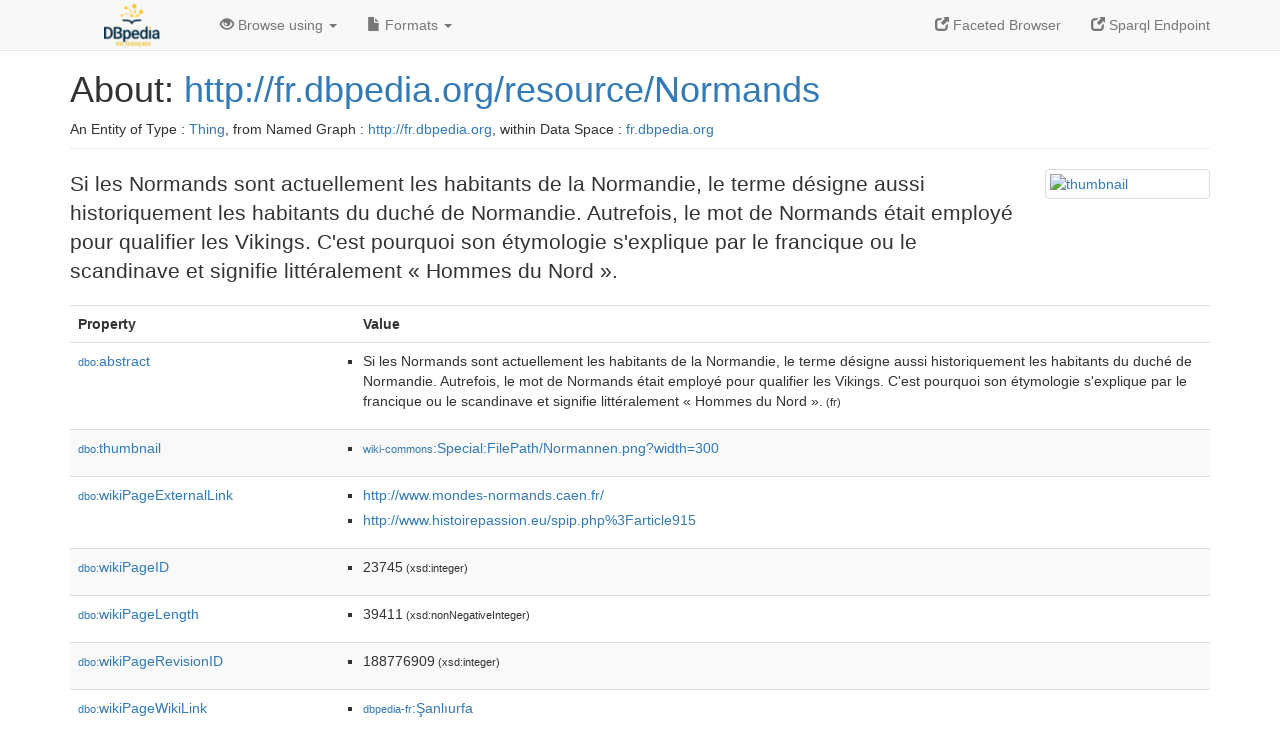

--- FILE ---
content_type: text/html; charset=UTF-8
request_url: http://fr.dbpedia.org/page/Normands
body_size: 18536
content:
<!DOCTYPE html>
<html
    prefix="
        dbp: http://dbpedia.org/property/
        dbo: http://dbedia.org/ontology/
        dct: http://purl.org/dc/terms/
  og:  https://ogp.me/ns#
  "
>


<!-- header -->
<head profile="http://www.w3.org/1999/xhtml/vocab">
    <meta charset="utf-8" />
    <meta http-equiv="X-UA-Compatible" content="IE=edge" />
    <meta name="viewport" content="width=device-width, initial-scale=1, shrink-to-fit=no" />
    <title>About: http://fr.dbpedia.org/resource/Normands</title>
    <link rel="alternate" type="application/rdf+xml"    href="http://fr.dbpedia.org/data/Normands.rdf" title="Structured Descriptor Document (RDF/XML format)" />
    <link rel="alternate" type="text/n3"      href="http://fr.dbpedia.org/data/Normands.n3" title="Structured Descriptor Document (N3 format)" />
    <link rel="alternate" type="text/turtle"      href="http://fr.dbpedia.org/data/Normands.ttl" title="Structured Descriptor Document (Turtle format)" />
    <link rel="alternate" type="application/json+rdf"     href="http://fr.dbpedia.org/data/Normands.jrdf" title="Structured Descriptor Document (RDF/JSON format)" />
    <link rel="alternate" type="application/json"     href="http://fr.dbpedia.org/data/Normands.json" title="Structured Descriptor Document (RDF/JSON format)" />
    <link rel="alternate" type="application/atom+xml"     href="http://fr.dbpedia.org/data/Normands.atom" title="OData (Atom+Feed format)" />
    <link rel="alternate" type="text/plain"       href="http://fr.dbpedia.org/data/Normands.ntriples" title="Structured Descriptor Document (N-Triples format)" />
    <link rel="alternate" type="text/csv"         href="http://fr.dbpedia.org/sparql?default-graph-uri=&amp;query=DESCRIBE%20%3Chttp%3A%2F%2Ffr.dbpedia.org%2Fresource%2FNormands%3E&amp;format=text%2Fcsv" title="Structured Descriptor Document (CSV format)" />
    
    <link rel="alternate" type="application/microdata+json" href="http://fr.dbpedia.org/sparql?default-graph-uri=&amp;query=DESCRIBE%20%3Chttp%3A%2F%2Ffr.dbpedia.org%2Fresource%2FNormands%3E&amp;format=application%2Fmicrodata%2Bjson" title="Structured Descriptor Document (Microdata/JSON format)" />
    <link rel="alternate" type="text/html"      href="http://fr.dbpedia.org/sparql?default-graph-uri=&amp;query=DESCRIBE%20%3Chttp%3A%2F%2Ffr.dbpedia.org%2Fresource%2FNormands%3E&amp;format=text%2Fhtml" title="Structured Descriptor Document (Microdata/HTML format)" />
    <link rel="alternate" type="application/ld+json"    href="http://fr.dbpedia.org/sparql?default-graph-uri=&amp;query=DESCRIBE%20%3Chttp%3A%2F%2Ffr.dbpedia.org%2Fresource%2FNormands%3E&amp;format=application%2Fjson-ld" title="Structured Descriptor Document (JSON-LD format)" />
    <link rel="alternate" type="text/x-html-script-ld+json" href="http://fr.dbpedia.org/sparql?default-graph-uri=&amp;query=DESCRIBE%20%3Chttp%3A%2F%2Ffr.dbpedia.org%2Fresource%2FNormands%3E&amp;format=text%2Fx-html-script-ld%2Bjson" title="Structured Descriptor Document (HTML with embedded JSON-LD)" />
    <link rel="alternate" type="text/x-html-script-turtle"  href="http://fr.dbpedia.org/sparql?default-graph-uri=&amp;query=DESCRIBE%20%3Chttp%3A%2F%2Ffr.dbpedia.org%2Fresource%2FNormands%3E&amp;format=text%2Fx-html-script-turtle" title="Structured Descriptor Document (HTML with embedded Turtle)" />
    <link rel="timegate" type="text/html"       href="http://dbpedia.mementodepot.org/timegate/http://fr.dbpedia.org/page/Normands" title="Time Machine" />
    <link rel="foaf:primarytopic"         href="http://fr.dbpedia.org/resource/Normands"/>
    <link rev="describedby"           href="http://fr.dbpedia.org/resource/Normands"/>
    <link rel="stylesheet" type="text/css"      href="/statics/css/bootstrap.min.css" />
    <link rel="stylesheet" type="text/css"      href="/statics/css/dbpedia.css" />

    <!-- OpenGraph -->
    <meta property="og:title"       content="http://fr.dbpedia.org/resource/Normands" />
    <meta property="og:type"        content="article" />
    <meta property="og:url"         content="http://fr.dbpedia.org/resource/Normands" />
    <meta property="og:image"       content="http://commons.wikimedia.org/wiki/Special:FilePath/Normannen.png?width=300" />
    <meta property="og:description" content="Si les Normands sont actuellement les habitants de la Normandie, le terme désigne aussi historiquement les habitants du duché de Normandie. Autrefois, le mot de Normands était employé pour qualifier les Vikings. C'est pourquoi son étymologie s'explique par le francique ou le scandinave et signifie littéralement « Hommes du Nord »." />
    <meta property="og:site_name"   content="DBpedia Fr" />
    <!-- -->
</head>
<body about="http://fr.dbpedia.org/resource/Normands">
<div class="navbar navbar-default navbar-fixed-top">
    <div class="container">
  <div class="navbar-header">
      <button type="button" class="navbar-toggle collapsed" data-toggle="collapse" data-target="#dbp-navbar" aria-expanded="false">
    <span class="sr-only">Toggle navigation</span>
    <span class="icon-bar"></span>
    <span class="icon-bar"></span>
    <span class="icon-bar"></span>
      </button>
      <a class="navbar-brand" href="http://fr.dbpedia.org" title="About DBpedia Fr" style="color: #2c5078">
      <img class="img-responsive" src="/statics/images/logo_dbpediafr.png" alt="About DBpedia Fr" style="display: inline-block;  margin-top: -20px"/>
      </a>
  </div>

  <div class="collapse navbar-collapse" id="dbp-navbar">
      <ul class="nav navbar-nav navbar-right">
    <li><a class="active" href="/fct/" title="Switch to /fct endpoint"><span class="glyphicon glyphicon-new-window" aria-hidden="true"></span> Faceted Browser </a></li>
    <li><a class="active" href="/sparql/" title="Switch to /sparql endpoint"><span class="glyphicon glyphicon-new-window" aria-hidden="true"></span> Sparql Endpoint </a></li>
      </ul>
      <ul class="nav navbar-nav">
      <li class="dropdown">
    <a href="#" class="dropdown-toggle" data-toggle="dropdown" role="button" aria-haspopup="true" aria-expanded="false"><span class="glyphicon glyphicon-eye-open" aria-hidden="true"></span> Browse using <span class="caret"></span></a>
    <ul class="dropdown-menu">
    <li><a href="/describe/?uri=http%3A%2F%2Ffr.dbpedia.org%2Fresource%2FNormands">OpenLink Faceted Browser</a></li>
    <li><a href="http://linkeddata.uriburner.com/rdf-editor/#/editor?uri=http%3A%2F%2Ffr.dbpedia.org%2Fresource%2FNormands&amp;view=statements">OpenLink Structured Data Editor</a></li>
    <li><a href="http://en.lodlive.it/?http%3A%2F%2Ffr.dbpedia.org%2Fresource%2FNormands">LodLive Browser</a></li>
    <li><a href="http://lodmilla.sztaki.hu/lodmilla/?url=http%3A%2F%2Ffr.dbpedia.org%2Fresource%2FNormands">LODmilla Browser</a></li>
    </ul>
      </li>
      <li class="dropdown">
    <a href="#" class="dropdown-toggle" data-toggle="dropdown" role="button" aria-haspopup="true" aria-expanded="false"><span class="glyphicon glyphicon-file" aria-hidden="true"></span> Formats <span class="caret"></span></a>
    <ul class="dropdown-menu">
    <li>&nbsp;RDF:</li>
        <!-- NOT WORKING -->
        <!--<li><a href="http://fr.dbpedia.org/data/Normands.ntriples">N-Triples</a></li>-->
        <li><a href="http://fr.dbpedia.org/data/Normands.n3">N3</a></li>
        <li><a href="http://fr.dbpedia.org/data/Normands.ttl">Turtle</a></li>
        <li><a href="http://fr.dbpedia.org/data/Normands.json">JSON</a></li>
        <li><a href="http://fr.dbpedia.org/data/Normands.rdf">XML</a></li>
    <li class="divider"></li>
    <li>&nbsp;OData:</li>
        <li><a href="http://fr.dbpedia.org/data/Normands.atom">Atom</a></li>
        <li><a href="http://fr.dbpedia.org/data/Normands.jsod">JSON</a></li>
    <li class="divider"></li>
    <li>&nbsp;Microdata:</li>
        <li><a href="http://fr.dbpedia.org/sparql?default-graph-uri=&amp;query=DESCRIBE%20%3Chttp%3A%2F%2Ffr.dbpedia.org%2Fresource%2FNormands%3E&amp;format=application%2Fmicrodata%2Bjson">JSON</a></li>
        <li><a href="http://fr.dbpedia.org/sparql?default-graph-uri=&amp;query=DESCRIBE%20%3Chttp%3A%2F%2Ffr.dbpedia.org%2Fresource%2FNormands%3E&amp;format=text%2Fhtml">HTML</a></li>
    <li class="divider"></li>
    <li>&nbsp;Embedded:</li>
        <li><a href="http://fr.dbpedia.org/sparql?default-graph-uri=&amp;query=DESCRIBE%20%3Chttp%3A%2F%2Ffr.dbpedia.org%2Fresource%2FNormands%3E&amp;format=text%2Fx-html-script-ld%2Bjson">JSON</a></li>
        <li><a href="http://fr.dbpedia.org/sparql?default-graph-uri=&amp;query=DESCRIBE%20%3Chttp%3A%2F%2Ffr.dbpedia.org%2Fresource%2FNormands%3E&amp;format=text%2Fx-html-script-turtle">Turtle</a></li>
    <li class="divider"></li>
        
        <li><a href="http://fr.dbpedia.org/sparql?default-graph-uri=&amp;query=DESCRIBE%20%3Chttp%3A%2F%2Ffr.dbpedia.org%2Fresource%2FNormands%3E&amp;format=text%2Fcsv">CSV</a></li>
        <li><a href="http://fr.dbpedia.org/sparql?default-graph-uri=&amp;query=DESCRIBE%20%3Chttp%3A%2F%2Ffr.dbpedia.org%2Fresource%2FNormands%3E&amp;format=application%2Fjson-ld">JSON-LD</a></li>
    </ul>
      </li>
      </ul>
  </div>
    </div>
</div>

<div class="container">
<!-- page-header -->
    <div class="page-header">
  <!-- div class="pull-right">
      <a href="http://wiki.dbpedia.org/Imprint" title="About DBpedia">
      <img class="img-responsive" src="/statics/images/dbpedia_logo_land_120.png" alt="About DBpedia"/>
      </a>
  </div -->
  <h1 id="title">About:
      <a href="http://fr.dbpedia.org/resource/Normands">http://fr.dbpedia.org/resource/Normands</a>
  </h1>
  <div class="page-resource-uri">
      An Entity of Type : <a href="javascript:void()">Thing</a>,
      from Named Graph : <a href="http://fr.dbpedia.org">http://fr.dbpedia.org</a>,
      within Data Space : <a href="http://fr.dbpedia.org">fr.dbpedia.org</a>
  </div>
    </div>
<!-- page-header -->
<!-- row -->
    <div class="row">
  <div class="col-xs-9 col-sm-10">
      <p class="lead">Si les Normands sont actuellement les habitants de la Normandie, le terme désigne aussi historiquement les habitants du duché de Normandie. Autrefois, le mot de Normands était employé pour qualifier les Vikings. C'est pourquoi son étymologie s'explique par le francique ou le scandinave et signifie littéralement « Hommes du Nord ».</p>
  </div>

  <div class="col-xs-3 col-sm-2">
    <a href="#" class="thumbnail">
            <img src="http://commons.wikimedia.org/wiki/Special:FilePath/Normannen.png?width=300" alt="thumbnail" style="max-width:100%; height:auto;">
    </a>
  </div>

    </div>
    <div class="row">
  <div class="col-xs-12">
      <!-- proptable -->
      <table class="description table table-striped">
      <tr>
    <th class="col-xs-3">Property</th>
    <th class="col-xs-9">Value</th>
      </tr>
<tr class="odd"><td class="col-2"><a class="uri" href="http://dbpedia.org/ontology/abstract"><small>dbo:</small>abstract</a>
</td><td class="col-10 text-break"><ul>
	<li style="display:none;"><span class="literal"><span property="dbo:abstract" lang="fr" >Si les Normands sont actuellement les habitants de la Normandie, le terme désigne aussi historiquement les habitants du duché de Normandie. Autrefois, le mot de Normands était employé pour qualifier les Vikings. C&#39;est pourquoi son étymologie s&#39;explique par le francique ou le scandinave et signifie littéralement « Hommes du Nord ».</span><small> (fr)</small></span></li>
	<li><span class="literal"><span property="dbo:abstract" lang="fr" >Si les Normands sont actuellement les habitants de la Normandie, le terme désigne aussi historiquement les habitants du duché de Normandie. Autrefois, le mot de Normands était employé pour qualifier les Vikings. C&#39;est pourquoi son étymologie s&#39;explique par le francique ou le scandinave et signifie littéralement « Hommes du Nord ».</span><small> (fr)</small></span></li>
</ul></td></tr><tr class="even"><td class="col-2"><a class="uri" href="http://dbpedia.org/ontology/thumbnail"><small>dbo:</small>thumbnail</a>
</td><td class="col-10 text-break"><ul>
	<li><span class="literal"><a class="uri" rel="dbo:thumbnail" resource="http://commons.wikimedia.org/wiki/Special:FilePath/Normannen.png?width=300"  href="http://commons.wikimedia.org/wiki/Special:FilePath/Normannen.png?width=300"><small>wiki-commons</small>:Special:FilePath/Normannen.png?width=300</a></span></li>
</ul></td></tr><tr class="odd"><td class="col-2"><a class="uri" href="http://dbpedia.org/ontology/wikiPageExternalLink"><small>dbo:</small>wikiPageExternalLink</a>
</td><td class="col-10 text-break"><ul>
	<li><span class="literal"><a class="uri" rel="dbo:wikiPageExternalLink nofollow" resource="http://www.mondes-normands.caen.fr/"  href="http://www.mondes-normands.caen.fr/">http://www.mondes-normands.caen.fr/</a></span></li>
	<li><span class="literal"><a class="uri" rel="dbo:wikiPageExternalLink nofollow" resource="http://www.histoirepassion.eu/spip.php%3Farticle915"  href="http://www.histoirepassion.eu/spip.php%3Farticle915">http://www.histoirepassion.eu/spip.php%3Farticle915</a></span></li>
</ul></td></tr><tr class="even"><td class="col-2"><a class="uri" href="http://dbpedia.org/ontology/wikiPageID"><small>dbo:</small>wikiPageID</a>
</td><td class="col-10 text-break"><ul>
	<li><span class="literal"><span property="dbo:wikiPageID" datatype="xsd:integer" >23745</span><small> (xsd:integer)</small></span></li>
</ul></td></tr><tr class="odd"><td class="col-2"><a class="uri" href="http://dbpedia.org/ontology/wikiPageLength"><small>dbo:</small>wikiPageLength</a>
</td><td class="col-10 text-break"><ul>
	<li><span class="literal"><span property="dbo:wikiPageLength" datatype="xsd:nonNegativeInteger" >39411</span><small> (xsd:nonNegativeInteger)</small></span></li>
</ul></td></tr><tr class="even"><td class="col-2"><a class="uri" href="http://dbpedia.org/ontology/wikiPageRevisionID"><small>dbo:</small>wikiPageRevisionID</a>
</td><td class="col-10 text-break"><ul>
	<li><span class="literal"><span property="dbo:wikiPageRevisionID" datatype="xsd:integer" >188776909</span><small> (xsd:integer)</small></span></li>
</ul></td></tr><tr class="odd"><td class="col-2"><a class="uri" href="http://dbpedia.org/ontology/wikiPageWikiLink"><small>dbo:</small>wikiPageWikiLink</a>
</td><td class="col-10 text-break"><ul>
	<li><span class="literal"><a class="uri" rel="dbo:wikiPageWikiLink" resource="http://fr.dbpedia.org/resource/Şanlıurfa"  href="http://fr.dbpedia.org/resource/Şanlıurfa"><small>dbpedia-fr</small>:Şanlıurfa</a></span></li>
	<li><span class="literal"><a class="uri" rel="dbo:wikiPageWikiLink" resource="http://fr.dbpedia.org/resource/Catégorie:Normandie_médiévale"  href="http://fr.dbpedia.org/resource/Catégorie:Normandie_médiévale"><small>category-fr</small>:Normandie_médiévale</a></span></li>
	<li><span class="literal"><a class="uri" rel="dbo:wikiPageWikiLink" resource="http://fr.dbpedia.org/resource/Catégorie:Normands_du_haut_Moyen_Âge"  href="http://fr.dbpedia.org/resource/Catégorie:Normands_du_haut_Moyen_Âge"><small>category-fr</small>:Normands_du_haut_Moyen_Âge</a></span></li>
	<li><span class="literal"><a class="uri" rel="dbo:wikiPageWikiLink" resource="http://fr.dbpedia.org/resource/911"  href="http://fr.dbpedia.org/resource/911"><small>dbpedia-fr</small>:911</a></span></li>
	<li><span class="literal"><a class="uri" rel="dbo:wikiPageWikiLink" resource="http://fr.dbpedia.org/resource/Aimé_du_Mont-Cassin"  href="http://fr.dbpedia.org/resource/Aimé_du_Mont-Cassin"><small>dbpedia-fr</small>:Aimé_du_Mont-Cassin</a></span></li>
	<li><span class="literal"><a class="uri" rel="dbo:wikiPageWikiLink" resource="http://fr.dbpedia.org/resource/Al-Andalus"  href="http://fr.dbpedia.org/resource/Al-Andalus"><small>dbpedia-fr</small>:Al-Andalus</a></span></li>
	<li><span class="literal"><a class="uri" rel="dbo:wikiPageWikiLink" resource="http://fr.dbpedia.org/resource/Alexis_Ier_Comnène"  href="http://fr.dbpedia.org/resource/Alexis_Ier_Comnène"><small>dbpedia-fr</small>:Alexis_Ier_Comnène</a></span></li>
	<li><span class="literal"><a class="uri" rel="dbo:wikiPageWikiLink" resource="http://fr.dbpedia.org/resource/Alphonse_de_Capoue"  href="http://fr.dbpedia.org/resource/Alphonse_de_Capoue"><small>dbpedia-fr</small>:Alphonse_de_Capoue</a></span></li>
	<li><span class="literal"><a class="uri" rel="dbo:wikiPageWikiLink" resource="http://fr.dbpedia.org/resource/Amalfi_(Italie)"  href="http://fr.dbpedia.org/resource/Amalfi_(Italie)"><small>dbpedia-fr</small>:Amalfi_(Italie)</a></span></li>
	<li><span class="literal"><a class="uri" rel="dbo:wikiPageWikiLink" resource="http://fr.dbpedia.org/resource/Anatolie"  href="http://fr.dbpedia.org/resource/Anatolie"><small>dbpedia-fr</small>:Anatolie</a></span></li>
	<li><span class="literal"><a class="uri" rel="dbo:wikiPageWikiLink" resource="http://fr.dbpedia.org/resource/Angevins"  href="http://fr.dbpedia.org/resource/Angevins"><small>dbpedia-fr</small>:Angevins</a></span></li>
	<li><span class="literal"><a class="uri" rel="dbo:wikiPageWikiLink" resource="http://fr.dbpedia.org/resource/Angleterre"  href="http://fr.dbpedia.org/resource/Angleterre"><small>dbpedia-fr</small>:Angleterre</a></span></li>
	<li><span class="literal"><a class="uri" rel="dbo:wikiPageWikiLink" resource="http://fr.dbpedia.org/resource/Anglo-Saxons"  href="http://fr.dbpedia.org/resource/Anglo-Saxons"><small>dbpedia-fr</small>:Anglo-Saxons</a></span></li>
	<li><span class="literal"><a class="uri" rel="dbo:wikiPageWikiLink" resource="http://fr.dbpedia.org/resource/Anglo-normand_(langue)"  href="http://fr.dbpedia.org/resource/Anglo-normand_(langue)"><small>dbpedia-fr</small>:Anglo-normand_(langue)</a></span></li>
	<li><span class="literal"><a class="uri" rel="dbo:wikiPageWikiLink" resource="http://fr.dbpedia.org/resource/Années_1010"  href="http://fr.dbpedia.org/resource/Années_1010"><small>dbpedia-fr</small>:Années_1010</a></span></li>
	<li><span class="literal"><a class="uri" rel="dbo:wikiPageWikiLink" resource="http://fr.dbpedia.org/resource/Années_1020"  href="http://fr.dbpedia.org/resource/Années_1020"><small>dbpedia-fr</small>:Années_1020</a></span></li>
	<li><span class="literal"><a class="uri" rel="dbo:wikiPageWikiLink" resource="http://fr.dbpedia.org/resource/Années_1050"  href="http://fr.dbpedia.org/resource/Années_1050"><small>dbpedia-fr</small>:Années_1050</a></span></li>
	<li><span class="literal"><a class="uri" rel="dbo:wikiPageWikiLink" resource="http://fr.dbpedia.org/resource/Années_1060"  href="http://fr.dbpedia.org/resource/Années_1060"><small>dbpedia-fr</small>:Années_1060</a></span></li>
	<li><span class="literal"><a class="uri" rel="dbo:wikiPageWikiLink" resource="http://fr.dbpedia.org/resource/Années_1120"  href="http://fr.dbpedia.org/resource/Années_1120"><small>dbpedia-fr</small>:Années_1120</a></span></li>
	<li><span class="literal"><a class="uri" rel="dbo:wikiPageWikiLink" resource="http://fr.dbpedia.org/resource/Anthroponymie"  href="http://fr.dbpedia.org/resource/Anthroponymie"><small>dbpedia-fr</small>:Anthroponymie</a></span></li>
	<li><span class="literal"><a class="uri" rel="dbo:wikiPageWikiLink" resource="http://fr.dbpedia.org/resource/Antioche"  href="http://fr.dbpedia.org/resource/Antioche"><small>dbpedia-fr</small>:Antioche</a></span></li>
	<li><span class="literal"><a class="uri" rel="dbo:wikiPageWikiLink" resource="http://fr.dbpedia.org/resource/Archevêque_de_Cantorbéry"  href="http://fr.dbpedia.org/resource/Archevêque_de_Cantorbéry"><small>dbpedia-fr</small>:Archevêque_de_Cantorbéry</a></span></li>
	<li><span class="literal"><a class="uri" rel="dbo:wikiPageWikiLink" resource="http://fr.dbpedia.org/resource/Archidiocèse_de_Rouen"  href="http://fr.dbpedia.org/resource/Archidiocèse_de_Rouen"><small>dbpedia-fr</small>:Archidiocèse_de_Rouen</a></span></li>
	<li><span class="literal"><a class="uri" rel="dbo:wikiPageWikiLink" resource="http://fr.dbpedia.org/resource/Arménie"  href="http://fr.dbpedia.org/resource/Arménie"><small>dbpedia-fr</small>:Arménie</a></span></li>
	<li><span class="literal"><a class="uri" rel="dbo:wikiPageWikiLink" resource="http://fr.dbpedia.org/resource/Arméniens"  href="http://fr.dbpedia.org/resource/Arméniens"><small>dbpedia-fr</small>:Arméniens</a></span></li>
	<li><span class="literal"><a class="uri" rel="dbo:wikiPageWikiLink" resource="http://fr.dbpedia.org/resource/Aversa"  href="http://fr.dbpedia.org/resource/Aversa"><small>dbpedia-fr</small>:Aversa</a></span></li>
	<li><span class="literal"><a class="uri" rel="dbo:wikiPageWikiLink" resource="http://fr.dbpedia.org/resource/Barbastro"  href="http://fr.dbpedia.org/resource/Barbastro"><small>dbpedia-fr</small>:Barbastro</a></span></li>
	<li><span class="literal"><a class="uri" rel="dbo:wikiPageWikiLink" resource="http://fr.dbpedia.org/resource/Baronnage_anglo-normand"  href="http://fr.dbpedia.org/resource/Baronnage_anglo-normand"><small>dbpedia-fr</small>:Baronnage_anglo-normand</a></span></li>
	<li><span class="literal"><a class="uri" rel="dbo:wikiPageWikiLink" resource="http://fr.dbpedia.org/resource/Baronnage_italo-normand"  href="http://fr.dbpedia.org/resource/Baronnage_italo-normand"><small>dbpedia-fr</small>:Baronnage_italo-normand</a></span></li>
	<li><span class="literal"><a class="uri" rel="dbo:wikiPageWikiLink" resource="http://fr.dbpedia.org/resource/Benoît_de_Sainte-Maure"  href="http://fr.dbpedia.org/resource/Benoît_de_Sainte-Maure"><small>dbpedia-fr</small>:Benoît_de_Sainte-Maure</a></span></li>
	<li><span class="literal"><a class="uri" rel="dbo:wikiPageWikiLink" resource="http://fr.dbpedia.org/resource/Bessin"  href="http://fr.dbpedia.org/resource/Bessin"><small>dbpedia-fr</small>:Bessin</a></span></li>
	<li><span class="literal"><a class="uri" rel="dbo:wikiPageWikiLink" resource="http://fr.dbpedia.org/resource/Bohémond_de_Tarente"  href="http://fr.dbpedia.org/resource/Bohémond_de_Tarente"><small>dbpedia-fr</small>:Bohémond_de_Tarente</a></span></li>
	<li><span class="literal"><a class="uri" rel="dbo:wikiPageWikiLink" resource="http://fr.dbpedia.org/resource/Bretons"  href="http://fr.dbpedia.org/resource/Bretons"><small>dbpedia-fr</small>:Bretons</a></span></li>
	<li><span class="literal"><a class="uri" rel="dbo:wikiPageWikiLink" resource="http://fr.dbpedia.org/resource/Bulgares"  href="http://fr.dbpedia.org/resource/Bulgares"><small>dbpedia-fr</small>:Bulgares</a></span></li>
	<li><span class="literal"><a class="uri" rel="dbo:wikiPageWikiLink" resource="http://fr.dbpedia.org/resource/Byzance"  href="http://fr.dbpedia.org/resource/Byzance"><small>dbpedia-fr</small>:Byzance</a></span></li>
	<li><span class="literal"><a class="uri" rel="dbo:wikiPageWikiLink" resource="http://fr.dbpedia.org/resource/Cambro-Normand"  href="http://fr.dbpedia.org/resource/Cambro-Normand"><small>dbpedia-fr</small>:Cambro-Normand</a></span></li>
	<li><span class="literal"><a class="uri" rel="dbo:wikiPageWikiLink" resource="http://fr.dbpedia.org/resource/Capoue"  href="http://fr.dbpedia.org/resource/Capoue"><small>dbpedia-fr</small>:Capoue</a></span></li>
	<li><span class="literal"><a class="uri" rel="dbo:wikiPageWikiLink" resource="http://fr.dbpedia.org/resource/Capétiens"  href="http://fr.dbpedia.org/resource/Capétiens"><small>dbpedia-fr</small>:Capétiens</a></span></li>
	<li><span class="literal"><a class="uri" rel="dbo:wikiPageWikiLink" resource="http://fr.dbpedia.org/resource/Carolingiens"  href="http://fr.dbpedia.org/resource/Carolingiens"><small>dbpedia-fr</small>:Carolingiens</a></span></li>
	<li><span class="literal"><a class="uri" rel="dbo:wikiPageWikiLink" resource="http://fr.dbpedia.org/resource/Catalogne"  href="http://fr.dbpedia.org/resource/Catalogne"><small>dbpedia-fr</small>:Catalogne</a></span></li>
	<li><span class="literal"><a class="uri" rel="dbo:wikiPageWikiLink" resource="http://fr.dbpedia.org/resource/Catégorie:Pays_ou_peuple_au_Moyen_Âge"  href="http://fr.dbpedia.org/resource/Catégorie:Pays_ou_peuple_au_Moyen_Âge"><small>category-fr</small>:Pays_ou_peuple_au_Moyen_Âge</a></span></li>
	<li><span class="literal"><a class="uri" rel="dbo:wikiPageWikiLink" resource="http://fr.dbpedia.org/resource/Catégorie:Vikings"  href="http://fr.dbpedia.org/resource/Catégorie:Vikings"><small>category-fr</small>:Vikings</a></span></li>
	<li><span class="literal"><a class="uri" rel="dbo:wikiPageWikiLink" resource="http://fr.dbpedia.org/resource/Catégorie:Âge_des_Vikings_en_France"  href="http://fr.dbpedia.org/resource/Catégorie:Âge_des_Vikings_en_France"><small>category-fr</small>:Âge_des_Vikings_en_France</a></span></li>
	<li><span class="literal"><a class="uri" rel="dbo:wikiPageWikiLink" resource="http://fr.dbpedia.org/resource/Cefalù"  href="http://fr.dbpedia.org/resource/Cefalù"><small>dbpedia-fr</small>:Cefalù</a></span></li>
	<li><span class="literal"><a class="uri" rel="dbo:wikiPageWikiLink" resource="http://fr.dbpedia.org/resource/Charles_III_le_Simple"  href="http://fr.dbpedia.org/resource/Charles_III_le_Simple"><small>dbpedia-fr</small>:Charles_III_le_Simple</a></span></li>
	<li><span class="literal"><a class="uri" rel="dbo:wikiPageWikiLink" resource="http://fr.dbpedia.org/resource/Chartres"  href="http://fr.dbpedia.org/resource/Chartres"><small>dbpedia-fr</small>:Chartres</a></span></li>
	<li><span class="literal"><a class="uri" rel="dbo:wikiPageWikiLink" resource="http://fr.dbpedia.org/resource/Cheshire_(comté)"  href="http://fr.dbpedia.org/resource/Cheshire_(comté)"><small>dbpedia-fr</small>:Cheshire_(comté)</a></span></li>
	<li><span class="literal"><a class="uri" rel="dbo:wikiPageWikiLink" resource="http://fr.dbpedia.org/resource/Christianisme"  href="http://fr.dbpedia.org/resource/Christianisme"><small>dbpedia-fr</small>:Christianisme</a></span></li>
	<li><span class="literal"><a class="uri" rel="dbo:wikiPageWikiLink" resource="http://fr.dbpedia.org/resource/Château_de_Trim"  href="http://fr.dbpedia.org/resource/Château_de_Trim"><small>dbpedia-fr</small>:Château_de_Trim</a></span></li>
	<li><span class="literal"><a class="uri" rel="dbo:wikiPageWikiLink" resource="http://fr.dbpedia.org/resource/Clan_écossais"  href="http://fr.dbpedia.org/resource/Clan_écossais"><small>dbpedia-fr</small>:Clan_écossais</a></span></li>
	<li><span class="literal"><a class="uri" rel="dbo:wikiPageWikiLink" resource="http://fr.dbpedia.org/resource/Comte_de_Hereford"  href="http://fr.dbpedia.org/resource/Comte_de_Hereford"><small>dbpedia-fr</small>:Comte_de_Hereford</a></span></li>
	<li><span class="literal"><a class="uri" rel="dbo:wikiPageWikiLink" resource="http://fr.dbpedia.org/resource/Comté_(domaine)"  href="http://fr.dbpedia.org/resource/Comté_(domaine)"><small>dbpedia-fr</small>:Comté_(domaine)</a></span></li>
	<li><span class="literal"><a class="uri" rel="dbo:wikiPageWikiLink" resource="http://fr.dbpedia.org/resource/Comté_de_Barcelone"  href="http://fr.dbpedia.org/resource/Comté_de_Barcelone"><small>dbpedia-fr</small>:Comté_de_Barcelone</a></span></li>
	<li><span class="literal"><a class="uri" rel="dbo:wikiPageWikiLink" resource="http://fr.dbpedia.org/resource/Conquête_normande_de_l&#39;Angleterre"  href="http://fr.dbpedia.org/resource/Conquête_normande_de_l&#39;Angleterre"><small>dbpedia-fr</small>:Conquête_normande_de_l&#39;Angleterre</a></span></li>
	<li><span class="literal"><a class="uri" rel="dbo:wikiPageWikiLink" resource="http://fr.dbpedia.org/resource/Cotentin"  href="http://fr.dbpedia.org/resource/Cotentin"><small>dbpedia-fr</small>:Cotentin</a></span></li>
	<li><span class="literal"><a class="uri" rel="dbo:wikiPageWikiLink" resource="http://fr.dbpedia.org/resource/Croisade"  href="http://fr.dbpedia.org/resource/Croisade"><small>dbpedia-fr</small>:Croisade</a></span></li>
	<li><span class="literal"><a class="uri" rel="dbo:wikiPageWikiLink" resource="http://fr.dbpedia.org/resource/Croisade_de_Barbastro"  href="http://fr.dbpedia.org/resource/Croisade_de_Barbastro"><small>dbpedia-fr</small>:Croisade_de_Barbastro</a></span></li>
	<li><span class="literal"><a class="uri" rel="dbo:wikiPageWikiLink" resource="http://fr.dbpedia.org/resource/César_Lecat_de_Bazancourt"  href="http://fr.dbpedia.org/resource/César_Lecat_de_Bazancourt"><small>dbpedia-fr</small>:César_Lecat_de_Bazancourt</a></span></li>
	<li><span class="literal"><a class="uri" rel="dbo:wikiPageWikiLink" resource="http://fr.dbpedia.org/resource/Danelaw"  href="http://fr.dbpedia.org/resource/Danelaw"><small>dbpedia-fr</small>:Danelaw</a></span></li>
	<li><span class="literal"><a class="uri" rel="dbo:wikiPageWikiLink" resource="http://fr.dbpedia.org/resource/Danemark"  href="http://fr.dbpedia.org/resource/Danemark"><small>dbpedia-fr</small>:Danemark</a></span></li>
	<li><span class="literal"><a class="uri" rel="dbo:wikiPageWikiLink" resource="http://fr.dbpedia.org/resource/Danois"  href="http://fr.dbpedia.org/resource/Danois"><small>dbpedia-fr</small>:Danois</a></span></li>
	<li><span class="literal"><a class="uri" rel="dbo:wikiPageWikiLink" resource="http://fr.dbpedia.org/resource/Drogon_de_Hauteville"  href="http://fr.dbpedia.org/resource/Drogon_de_Hauteville"><small>dbpedia-fr</small>:Drogon_de_Hauteville</a></span></li>
	<li><span class="literal"><a class="uri" rel="dbo:wikiPageWikiLink" resource="http://fr.dbpedia.org/resource/Dublin"  href="http://fr.dbpedia.org/resource/Dublin"><small>dbpedia-fr</small>:Dublin</a></span></li>
	<li><span class="literal"><a class="uri" rel="dbo:wikiPageWikiLink" resource="http://fr.dbpedia.org/resource/Duc"  href="http://fr.dbpedia.org/resource/Duc"><small>dbpedia-fr</small>:Duc</a></span></li>
	<li><span class="literal"><a class="uri" rel="dbo:wikiPageWikiLink" resource="http://fr.dbpedia.org/resource/Duché_de_Normandie"  href="http://fr.dbpedia.org/resource/Duché_de_Normandie"><small>dbpedia-fr</small>:Duché_de_Normandie</a></span></li>
	<li><span class="literal"><a class="uri" rel="dbo:wikiPageWikiLink" resource="http://fr.dbpedia.org/resource/Edgar_Atheling"  href="http://fr.dbpedia.org/resource/Edgar_Atheling"><small>dbpedia-fr</small>:Edgar_Atheling</a></span></li>
	<li><span class="literal"><a class="uri" rel="dbo:wikiPageWikiLink" resource="http://fr.dbpedia.org/resource/Emma_de_Normandie"  href="http://fr.dbpedia.org/resource/Emma_de_Normandie"><small>dbpedia-fr</small>:Emma_de_Normandie</a></span></li>
	<li><span class="literal"><a class="uri" rel="dbo:wikiPageWikiLink" resource="http://fr.dbpedia.org/resource/Empire_byzantin"  href="http://fr.dbpedia.org/resource/Empire_byzantin"><small>dbpedia-fr</small>:Empire_byzantin</a></span></li>
	<li><span class="literal"><a class="uri" rel="dbo:wikiPageWikiLink" resource="http://fr.dbpedia.org/resource/Epte"  href="http://fr.dbpedia.org/resource/Epte"><small>dbpedia-fr</small>:Epte</a></span></li>
	<li><span class="literal"><a class="uri" rel="dbo:wikiPageWikiLink" resource="http://fr.dbpedia.org/resource/Espagne"  href="http://fr.dbpedia.org/resource/Espagne"><small>dbpedia-fr</small>:Espagne</a></span></li>
	<li><span class="literal"><a class="uri" rel="dbo:wikiPageWikiLink" resource="http://fr.dbpedia.org/resource/Eugène_Achard"  href="http://fr.dbpedia.org/resource/Eugène_Achard"><small>dbpedia-fr</small>:Eugène_Achard</a></span></li>
	<li><span class="literal"><a class="uri" rel="dbo:wikiPageWikiLink" resource="http://fr.dbpedia.org/resource/Eure_(département)"  href="http://fr.dbpedia.org/resource/Eure_(département)"><small>dbpedia-fr</small>:Eure_(département)</a></span></li>
	<li><span class="literal"><a class="uri" rel="dbo:wikiPageWikiLink" resource="http://fr.dbpedia.org/resource/Europe"  href="http://fr.dbpedia.org/resource/Europe"><small>dbpedia-fr</small>:Europe</a></span></li>
	<li><span class="literal"><a class="uri" rel="dbo:wikiPageWikiLink" resource="http://fr.dbpedia.org/resource/Fief"  href="http://fr.dbpedia.org/resource/Fief"><small>dbpedia-fr</small>:Fief</a></span></li>
	<li><span class="literal"><a class="uri" rel="dbo:wikiPageWikiLink" resource="http://fr.dbpedia.org/resource/Flamands"  href="http://fr.dbpedia.org/resource/Flamands"><small>dbpedia-fr</small>:Flamands</a></span></li>
	<li><span class="literal"><a class="uri" rel="dbo:wikiPageWikiLink" resource="http://fr.dbpedia.org/resource/Francs"  href="http://fr.dbpedia.org/resource/Francs"><small>dbpedia-fr</small>:Francs</a></span></li>
	<li><span class="literal"><a class="uri" rel="dbo:wikiPageWikiLink" resource="http://fr.dbpedia.org/resource/Français"  href="http://fr.dbpedia.org/resource/Français"><small>dbpedia-fr</small>:Français</a></span></li>
	<li><span class="literal"><a class="uri" rel="dbo:wikiPageWikiLink" resource="http://fr.dbpedia.org/resource/Féodalité"  href="http://fr.dbpedia.org/resource/Féodalité"><small>dbpedia-fr</small>:Féodalité</a></span></li>
	<li><span class="literal"><a class="uri" rel="dbo:wikiPageWikiLink" resource="http://fr.dbpedia.org/resource/Gabriel_Gravier_(géographe)"  href="http://fr.dbpedia.org/resource/Gabriel_Gravier_(géographe)"><small>dbpedia-fr</small>:Gabriel_Gravier_(géographe)</a></span></li>
	<li><span class="literal"><a class="uri" rel="dbo:wikiPageWikiLink" resource="http://fr.dbpedia.org/resource/Galilée_(région)"  href="http://fr.dbpedia.org/resource/Galilée_(région)"><small>dbpedia-fr</small>:Galilée_(région)</a></span></li>
	<li><span class="literal"><a class="uri" rel="dbo:wikiPageWikiLink" resource="http://fr.dbpedia.org/resource/Gallois"  href="http://fr.dbpedia.org/resource/Gallois"><small>dbpedia-fr</small>:Gallois</a></span></li>
	<li><span class="literal"><a class="uri" rel="dbo:wikiPageWikiLink" resource="http://fr.dbpedia.org/resource/Gargano"  href="http://fr.dbpedia.org/resource/Gargano"><small>dbpedia-fr</small>:Gargano</a></span></li>
	<li><span class="literal"><a class="uri" rel="dbo:wikiPageWikiLink" resource="http://fr.dbpedia.org/resource/Gaule_lyonnaise"  href="http://fr.dbpedia.org/resource/Gaule_lyonnaise"><small>dbpedia-fr</small>:Gaule_lyonnaise</a></span></li>
	<li><span class="literal"><a class="uri" rel="dbo:wikiPageWikiLink" resource="http://fr.dbpedia.org/resource/Gaulois_(langue)"  href="http://fr.dbpedia.org/resource/Gaulois_(langue)"><small>dbpedia-fr</small>:Gaulois_(langue)</a></span></li>
	<li><span class="literal"><a class="uri" rel="dbo:wikiPageWikiLink" resource="http://fr.dbpedia.org/resource/Geoffrey_Chaucer"  href="http://fr.dbpedia.org/resource/Geoffrey_Chaucer"><small>dbpedia-fr</small>:Geoffrey_Chaucer</a></span></li>
	<li><span class="literal"><a class="uri" rel="dbo:wikiPageWikiLink" resource="http://fr.dbpedia.org/resource/Geoffroi_Malaterra"  href="http://fr.dbpedia.org/resource/Geoffroi_Malaterra"><small>dbpedia-fr</small>:Geoffroi_Malaterra</a></span></li>
	<li><span class="literal"><a class="uri" rel="dbo:wikiPageWikiLink" resource="http://fr.dbpedia.org/resource/Georges_Maniakès"  href="http://fr.dbpedia.org/resource/Georges_Maniakès"><small>dbpedia-fr</small>:Georges_Maniakès</a></span></li>
	<li><span class="literal"><a class="uri" rel="dbo:wikiPageWikiLink" resource="http://fr.dbpedia.org/resource/Godefroi_de_Hauteville"  href="http://fr.dbpedia.org/resource/Godefroi_de_Hauteville"><small>dbpedia-fr</small>:Godefroi_de_Hauteville</a></span></li>
	<li><span class="literal"><a class="uri" rel="dbo:wikiPageWikiLink" resource="http://fr.dbpedia.org/resource/Godwin_de_Wessex"  href="http://fr.dbpedia.org/resource/Godwin_de_Wessex"><small>dbpedia-fr</small>:Godwin_de_Wessex</a></span></li>
	<li><span class="literal"><a class="uri" rel="dbo:wikiPageWikiLink" resource="http://fr.dbpedia.org/resource/Guerre_de_Cent_Ans"  href="http://fr.dbpedia.org/resource/Guerre_de_Cent_Ans"><small>dbpedia-fr</small>:Guerre_de_Cent_Ans</a></span></li>
	<li><span class="literal"><a class="uri" rel="dbo:wikiPageWikiLink" resource="http://fr.dbpedia.org/resource/Gui_d&#39;Amalfi"  href="http://fr.dbpedia.org/resource/Gui_d&#39;Amalfi"><small>dbpedia-fr</small>:Gui_d&#39;Amalfi</a></span></li>
	<li><span class="literal"><a class="uri" rel="dbo:wikiPageWikiLink" resource="http://fr.dbpedia.org/resource/Guillaume_Bras-de-Fer"  href="http://fr.dbpedia.org/resource/Guillaume_Bras-de-Fer"><small>dbpedia-fr</small>:Guillaume_Bras-de-Fer</a></span></li>
	<li><span class="literal"><a class="uri" rel="dbo:wikiPageWikiLink" resource="http://fr.dbpedia.org/resource/Guillaume_Fitz_Osbern"  href="http://fr.dbpedia.org/resource/Guillaume_Fitz_Osbern"><small>dbpedia-fr</small>:Guillaume_Fitz_Osbern</a></span></li>
	<li><span class="literal"><a class="uri" rel="dbo:wikiPageWikiLink" resource="http://fr.dbpedia.org/resource/Guillaume_Ier_de_Normandie"  href="http://fr.dbpedia.org/resource/Guillaume_Ier_de_Normandie"><small>dbpedia-fr</small>:Guillaume_Ier_de_Normandie</a></span></li>
	<li><span class="literal"><a class="uri" rel="dbo:wikiPageWikiLink" resource="http://fr.dbpedia.org/resource/Guillaume_d&#39;Apulie"  href="http://fr.dbpedia.org/resource/Guillaume_d&#39;Apulie"><small>dbpedia-fr</small>:Guillaume_d&#39;Apulie</a></span></li>
	<li><span class="literal"><a class="uri" rel="dbo:wikiPageWikiLink" resource="http://fr.dbpedia.org/resource/Guillaume_de_Hauteville"  href="http://fr.dbpedia.org/resource/Guillaume_de_Hauteville"><small>dbpedia-fr</small>:Guillaume_de_Hauteville</a></span></li>
	<li><span class="literal"><a class="uri" rel="dbo:wikiPageWikiLink" resource="http://fr.dbpedia.org/resource/Guillaume_de_Montreuil"  href="http://fr.dbpedia.org/resource/Guillaume_de_Montreuil"><small>dbpedia-fr</small>:Guillaume_de_Montreuil</a></span></li>
	<li><span class="literal"><a class="uri" rel="dbo:wikiPageWikiLink" resource="http://fr.dbpedia.org/resource/Guillaume_le_Conquérant"  href="http://fr.dbpedia.org/resource/Guillaume_le_Conquérant"><small>dbpedia-fr</small>:Guillaume_le_Conquérant</a></span></li>
	<li><span class="literal"><a class="uri" rel="dbo:wikiPageWikiLink" resource="http://fr.dbpedia.org/resource/Géorgie_(pays)"  href="http://fr.dbpedia.org/resource/Géorgie_(pays)"><small>dbpedia-fr</small>:Géorgie_(pays)</a></span></li>
	<li><span class="literal"><a class="uri" rel="dbo:wikiPageWikiLink" resource="http://fr.dbpedia.org/resource/Henri_Ier_(roi_d&#39;Angleterre)"  href="http://fr.dbpedia.org/resource/Henri_Ier_(roi_d&#39;Angleterre)"><small>dbpedia-fr</small>:Henri_Ier_(roi_d&#39;Angleterre)</a></span></li>
	<li><span class="literal"><a class="uri" rel="dbo:wikiPageWikiLink" resource="http://fr.dbpedia.org/resource/Hiberno-Normand"  href="http://fr.dbpedia.org/resource/Hiberno-Normand"><small>dbpedia-fr</small>:Hiberno-Normand</a></span></li>
	<li><span class="literal"><a class="uri" rel="dbo:wikiPageWikiLink" resource="http://fr.dbpedia.org/resource/Highlands"  href="http://fr.dbpedia.org/resource/Highlands"><small>dbpedia-fr</small>:Highlands</a></span></li>
	<li><span class="literal"><a class="uri" rel="dbo:wikiPageWikiLink" resource="http://fr.dbpedia.org/resource/Hugues_Tubœuf"  href="http://fr.dbpedia.org/resource/Hugues_Tubœuf"><small>dbpedia-fr</small>:Hugues_Tubœuf</a></span></li>
	<li><span class="literal"><a class="uri" rel="dbo:wikiPageWikiLink" resource="http://fr.dbpedia.org/resource/Hugues_d&#39;Avranches"  href="http://fr.dbpedia.org/resource/Hugues_d&#39;Avranches"><small>dbpedia-fr</small>:Hugues_d&#39;Avranches</a></span></li>
	<li><span class="literal"><a class="uri" rel="dbo:wikiPageWikiLink" resource="http://fr.dbpedia.org/resource/Hébrides"  href="http://fr.dbpedia.org/resource/Hébrides"><small>dbpedia-fr</small>:Hébrides</a></span></li>
	<li><span class="literal"><a class="uri" rel="dbo:wikiPageWikiLink" resource="http://fr.dbpedia.org/resource/Immigration"  href="http://fr.dbpedia.org/resource/Immigration"><small>dbpedia-fr</small>:Immigration</a></span></li>
	<li><span class="literal"><a class="uri" rel="dbo:wikiPageWikiLink" resource="http://fr.dbpedia.org/resource/Irlande_(île)"  href="http://fr.dbpedia.org/resource/Irlande_(île)"><small>dbpedia-fr</small>:Irlande_(île)</a></span></li>
	<li><span class="literal"><a class="uri" rel="dbo:wikiPageWikiLink" resource="http://fr.dbpedia.org/resource/Isaac_Ier_Comnène"  href="http://fr.dbpedia.org/resource/Isaac_Ier_Comnène"><small>dbpedia-fr</small>:Isaac_Ier_Comnène</a></span></li>
	<li><span class="literal"><a class="uri" rel="dbo:wikiPageWikiLink" resource="http://fr.dbpedia.org/resource/Italie"  href="http://fr.dbpedia.org/resource/Italie"><small>dbpedia-fr</small>:Italie</a></span></li>
	<li><span class="literal"><a class="uri" rel="dbo:wikiPageWikiLink" resource="http://fr.dbpedia.org/resource/Jarl"  href="http://fr.dbpedia.org/resource/Jarl"><small>dbpedia-fr</small>:Jarl</a></span></li>
	<li><span class="literal"><a class="uri" rel="dbo:wikiPageWikiLink" resource="http://fr.dbpedia.org/resource/Jean-Baptiste_Capefigue"  href="http://fr.dbpedia.org/resource/Jean-Baptiste_Capefigue"><small>dbpedia-fr</small>:Jean-Baptiste_Capefigue</a></span></li>
	<li><span class="literal"><a class="uri" rel="dbo:wikiPageWikiLink" resource="http://fr.dbpedia.org/resource/Jean_Racine"  href="http://fr.dbpedia.org/resource/Jean_Racine"><small>dbpedia-fr</small>:Jean_Racine</a></span></li>
	<li><span class="literal"><a class="uri" rel="dbo:wikiPageWikiLink" resource="http://fr.dbpedia.org/resource/Jules_Lair"  href="http://fr.dbpedia.org/resource/Jules_Lair"><small>dbpedia-fr</small>:Jules_Lair</a></span></li>
	<li><span class="literal"><a class="uri" rel="dbo:wikiPageWikiLink" resource="http://fr.dbpedia.org/resource/Jules_Michelet"  href="http://fr.dbpedia.org/resource/Jules_Michelet"><small>dbpedia-fr</small>:Jules_Michelet</a></span></li>
	<li><span class="literal"><a class="uri" rel="dbo:wikiPageWikiLink" resource="http://fr.dbpedia.org/resource/Jérusalem"  href="http://fr.dbpedia.org/resource/Jérusalem"><small>dbpedia-fr</small>:Jérusalem</a></span></li>
	<li><span class="literal"><a class="uri" rel="dbo:wikiPageWikiLink" resource="http://fr.dbpedia.org/resource/Langue_d&#39;oïl"  href="http://fr.dbpedia.org/resource/Langue_d&#39;oïl"><small>dbpedia-fr</small>:Langue_d&#39;oïl</a></span></li>
	<li><span class="literal"><a class="uri" rel="dbo:wikiPageWikiLink" resource="http://fr.dbpedia.org/resource/Langues_scandinaves"  href="http://fr.dbpedia.org/resource/Langues_scandinaves"><small>dbpedia-fr</small>:Langues_scandinaves</a></span></li>
	<li><span class="literal"><a class="uri" rel="dbo:wikiPageWikiLink" resource="http://fr.dbpedia.org/resource/Les_Plaideurs"  href="http://fr.dbpedia.org/resource/Les_Plaideurs"><small>dbpedia-fr</small>:Les_Plaideurs</a></span></li>
	<li><span class="literal"><a class="uri" rel="dbo:wikiPageWikiLink" resource="http://fr.dbpedia.org/resource/Liste_des_ducs_de_Naples"  href="http://fr.dbpedia.org/resource/Liste_des_ducs_de_Naples"><small>dbpedia-fr</small>:Liste_des_ducs_de_Naples</a></span></li>
	<li><span class="literal"><a class="uri" rel="dbo:wikiPageWikiLink" resource="http://fr.dbpedia.org/resource/Liste_des_monarques_de_France"  href="http://fr.dbpedia.org/resource/Liste_des_monarques_de_France"><small>dbpedia-fr</small>:Liste_des_monarques_de_France</a></span></li>
	<li><span class="literal"><a class="uri" rel="dbo:wikiPageWikiLink" resource="http://fr.dbpedia.org/resource/Lombards"  href="http://fr.dbpedia.org/resource/Lombards"><small>dbpedia-fr</small>:Lombards</a></span></li>
	<li><span class="literal"><a class="uri" rel="dbo:wikiPageWikiLink" resource="http://fr.dbpedia.org/resource/Lombards_de_Sicile"  href="http://fr.dbpedia.org/resource/Lombards_de_Sicile"><small>dbpedia-fr</small>:Lombards_de_Sicile</a></span></li>
	<li><span class="literal"><a class="uri" rel="dbo:wikiPageWikiLink" resource="http://fr.dbpedia.org/resource/Louis_Estancelin"  href="http://fr.dbpedia.org/resource/Louis_Estancelin"><small>dbpedia-fr</small>:Louis_Estancelin</a></span></li>
	<li><span class="literal"><a class="uri" rel="dbo:wikiPageWikiLink" resource="http://fr.dbpedia.org/resource/Lowlands"  href="http://fr.dbpedia.org/resource/Lowlands"><small>dbpedia-fr</small>:Lowlands</a></span></li>
	<li><span class="literal"><a class="uri" rel="dbo:wikiPageWikiLink" resource="http://fr.dbpedia.org/resource/More_danico"  href="http://fr.dbpedia.org/resource/More_danico"><small>dbpedia-fr</small>:More_danico</a></span></li>
	<li><span class="literal"><a class="uri" rel="dbo:wikiPageWikiLink" resource="http://fr.dbpedia.org/resource/Moyen_anglais"  href="http://fr.dbpedia.org/resource/Moyen_anglais"><small>dbpedia-fr</small>:Moyen_anglais</a></span></li>
	<li><span class="literal"><a class="uri" rel="dbo:wikiPageWikiLink" resource="http://fr.dbpedia.org/resource/Musulman"  href="http://fr.dbpedia.org/resource/Musulman"><small>dbpedia-fr</small>:Musulman</a></span></li>
	<li><span class="literal"><a class="uri" rel="dbo:wikiPageWikiLink" resource="http://fr.dbpedia.org/resource/Nicolas_Boileau"  href="http://fr.dbpedia.org/resource/Nicolas_Boileau"><small>dbpedia-fr</small>:Nicolas_Boileau</a></span></li>
	<li><span class="literal"><a class="uri" rel="dbo:wikiPageWikiLink" resource="http://fr.dbpedia.org/resource/Nicéphore_Bryenne_(général)"  href="http://fr.dbpedia.org/resource/Nicéphore_Bryenne_(général)"><small>dbpedia-fr</small>:Nicéphore_Bryenne_(général)</a></span></li>
	<li><span class="literal"><a class="uri" rel="dbo:wikiPageWikiLink" resource="http://fr.dbpedia.org/resource/Normand"  href="http://fr.dbpedia.org/resource/Normand"><small>dbpedia-fr</small>:Normand</a></span></li>
	<li><span class="literal"><a class="uri" rel="dbo:wikiPageWikiLink" resource="http://fr.dbpedia.org/resource/Normandie_(région_administrative)"  href="http://fr.dbpedia.org/resource/Normandie_(région_administrative)"><small>dbpedia-fr</small>:Normandie_(région_administrative)</a></span></li>
	<li><span class="literal"><a class="uri" rel="dbo:wikiPageWikiLink" resource="http://fr.dbpedia.org/resource/Norvège"  href="http://fr.dbpedia.org/resource/Norvège"><small>dbpedia-fr</small>:Norvège</a></span></li>
	<li><span class="literal"><a class="uri" rel="dbo:wikiPageWikiLink" resource="http://fr.dbpedia.org/resource/Onfroi_de_Hauteville"  href="http://fr.dbpedia.org/resource/Onfroi_de_Hauteville"><small>dbpedia-fr</small>:Onfroi_de_Hauteville</a></span></li>
	<li><span class="literal"><a class="uri" rel="dbo:wikiPageWikiLink" resource="http://fr.dbpedia.org/resource/Onomastique"  href="http://fr.dbpedia.org/resource/Onomastique"><small>dbpedia-fr</small>:Onomastique</a></span></li>
	<li><span class="literal"><a class="uri" rel="dbo:wikiPageWikiLink" resource="http://fr.dbpedia.org/resource/Orcades"  href="http://fr.dbpedia.org/resource/Orcades"><small>dbpedia-fr</small>:Orcades</a></span></li>
	<li><span class="literal"><a class="uri" rel="dbo:wikiPageWikiLink" resource="http://fr.dbpedia.org/resource/Orne_(fleuve)"  href="http://fr.dbpedia.org/resource/Orne_(fleuve)"><small>dbpedia-fr</small>:Orne_(fleuve)</a></span></li>
	<li><span class="literal"><a class="uri" rel="dbo:wikiPageWikiLink" resource="http://fr.dbpedia.org/resource/Osbern_de_Crépon"  href="http://fr.dbpedia.org/resource/Osbern_de_Crépon"><small>dbpedia-fr</small>:Osbern_de_Crépon</a></span></li>
	<li><span class="literal"><a class="uri" rel="dbo:wikiPageWikiLink" resource="http://fr.dbpedia.org/resource/Osmond_Quarrel"  href="http://fr.dbpedia.org/resource/Osmond_Quarrel"><small>dbpedia-fr</small>:Osmond_Quarrel</a></span></li>
	<li><span class="literal"><a class="uri" rel="dbo:wikiPageWikiLink" resource="http://fr.dbpedia.org/resource/Palerme"  href="http://fr.dbpedia.org/resource/Palerme"><small>dbpedia-fr</small>:Palerme</a></span></li>
	<li><span class="literal"><a class="uri" rel="dbo:wikiPageWikiLink" resource="http://fr.dbpedia.org/resource/Pays_de_Galles"  href="http://fr.dbpedia.org/resource/Pays_de_Galles"><small>dbpedia-fr</small>:Pays_de_Galles</a></span></li>
	<li><span class="literal"><a class="uri" rel="dbo:wikiPageWikiLink" resource="http://fr.dbpedia.org/resource/Petchénègues"  href="http://fr.dbpedia.org/resource/Petchénègues"><small>dbpedia-fr</small>:Petchénègues</a></span></li>
	<li><span class="literal"><a class="uri" rel="dbo:wikiPageWikiLink" resource="http://fr.dbpedia.org/resource/Philaretos_Brakhamios"  href="http://fr.dbpedia.org/resource/Philaretos_Brakhamios"><small>dbpedia-fr</small>:Philaretos_Brakhamios</a></span></li>
	<li><span class="literal"><a class="uri" rel="dbo:wikiPageWikiLink" resource="http://fr.dbpedia.org/resource/Philippe_II_Auguste"  href="http://fr.dbpedia.org/resource/Philippe_II_Auguste"><small>dbpedia-fr</small>:Philippe_II_Auguste</a></span></li>
	<li><span class="literal"><a class="uri" rel="dbo:wikiPageWikiLink" resource="http://fr.dbpedia.org/resource/Pierre_Aubé"  href="http://fr.dbpedia.org/resource/Pierre_Aubé"><small>dbpedia-fr</small>:Pierre_Aubé</a></span></li>
	<li><span class="literal"><a class="uri" rel="dbo:wikiPageWikiLink" resource="http://fr.dbpedia.org/resource/Pierre_de_Trani"  href="http://fr.dbpedia.org/resource/Pierre_de_Trani"><small>dbpedia-fr</small>:Pierre_de_Trani</a></span></li>
	<li><span class="literal"><a class="uri" rel="dbo:wikiPageWikiLink" resource="http://fr.dbpedia.org/resource/Première_croisade"  href="http://fr.dbpedia.org/resource/Première_croisade"><small>dbpedia-fr</small>:Première_croisade</a></span></li>
	<li><span class="literal"><a class="uri" rel="dbo:wikiPageWikiLink" resource="http://fr.dbpedia.org/resource/Presses_universitaires_de_Caen"  href="http://fr.dbpedia.org/resource/Presses_universitaires_de_Caen"><small>dbpedia-fr</small>:Presses_universitaires_de_Caen</a></span></li>
	<li><span class="literal"><a class="uri" rel="dbo:wikiPageWikiLink" resource="http://fr.dbpedia.org/resource/Principauté_d&#39;Antioche"  href="http://fr.dbpedia.org/resource/Principauté_d&#39;Antioche"><small>dbpedia-fr</small>:Principauté_d&#39;Antioche</a></span></li>
	<li><span class="literal"><a class="uri" rel="dbo:wikiPageWikiLink" resource="http://fr.dbpedia.org/resource/Raids_vikings_en_France"  href="http://fr.dbpedia.org/resource/Raids_vikings_en_France"><small>dbpedia-fr</small>:Raids_vikings_en_France</a></span></li>
	<li><span class="literal"><a class="uri" rel="dbo:wikiPageWikiLink" resource="http://fr.dbpedia.org/resource/Raimbaud"  href="http://fr.dbpedia.org/resource/Raimbaud"><small>dbpedia-fr</small>:Raimbaud</a></span></li>
	<li><span class="literal"><a class="uri" rel="dbo:wikiPageWikiLink" resource="http://fr.dbpedia.org/resource/Rainulf_Ier_d&#39;Aversa"  href="http://fr.dbpedia.org/resource/Rainulf_Ier_d&#39;Aversa"><small>dbpedia-fr</small>:Rainulf_Ier_d&#39;Aversa</a></span></li>
	<li><span class="literal"><a class="uri" rel="dbo:wikiPageWikiLink" resource="http://fr.dbpedia.org/resource/Ralph_de_Hereford"  href="http://fr.dbpedia.org/resource/Ralph_de_Hereford"><small>dbpedia-fr</small>:Ralph_de_Hereford</a></span></li>
	<li><span class="literal"><a class="uri" rel="dbo:wikiPageWikiLink" resource="http://fr.dbpedia.org/resource/Reconquista"  href="http://fr.dbpedia.org/resource/Reconquista"><small>dbpedia-fr</small>:Reconquista</a></span></li>
	<li><span class="literal"><a class="uri" rel="dbo:wikiPageWikiLink" resource="http://fr.dbpedia.org/resource/Richard_II_de_Normandie"  href="http://fr.dbpedia.org/resource/Richard_II_de_Normandie"><small>dbpedia-fr</small>:Richard_II_de_Normandie</a></span></li>
	<li><span class="literal"><a class="uri" rel="dbo:wikiPageWikiLink" resource="http://fr.dbpedia.org/resource/Robert_Burdet"  href="http://fr.dbpedia.org/resource/Robert_Burdet"><small>dbpedia-fr</small>:Robert_Burdet</a></span></li>
	<li><span class="literal"><a class="uri" rel="dbo:wikiPageWikiLink" resource="http://fr.dbpedia.org/resource/Robert_Crispin"  href="http://fr.dbpedia.org/resource/Robert_Crispin"><small>dbpedia-fr</small>:Robert_Crispin</a></span></li>
	<li><span class="literal"><a class="uri" rel="dbo:wikiPageWikiLink" resource="http://fr.dbpedia.org/resource/Robert_Guiscard"  href="http://fr.dbpedia.org/resource/Robert_Guiscard"><small>dbpedia-fr</small>:Robert_Guiscard</a></span></li>
	<li><span class="literal"><a class="uri" rel="dbo:wikiPageWikiLink" resource="http://fr.dbpedia.org/resource/Robert_Ier_(roi_des_Francs)"  href="http://fr.dbpedia.org/resource/Robert_Ier_(roi_des_Francs)"><small>dbpedia-fr</small>:Robert_Ier_(roi_des_Francs)</a></span></li>
	<li><span class="literal"><a class="uri" rel="dbo:wikiPageWikiLink" resource="http://fr.dbpedia.org/resource/Robert_Scalio"  href="http://fr.dbpedia.org/resource/Robert_Scalio"><small>dbpedia-fr</small>:Robert_Scalio</a></span></li>
	<li><span class="literal"><a class="uri" rel="dbo:wikiPageWikiLink" resource="http://fr.dbpedia.org/resource/Robert_de_Jumièges"  href="http://fr.dbpedia.org/resource/Robert_de_Jumièges"><small>dbpedia-fr</small>:Robert_de_Jumièges</a></span></li>
	<li><span class="literal"><a class="uri" rel="dbo:wikiPageWikiLink" resource="http://fr.dbpedia.org/resource/Roger_Ier_de_Sicile"  href="http://fr.dbpedia.org/resource/Roger_Ier_de_Sicile"><small>dbpedia-fr</small>:Roger_Ier_de_Sicile</a></span></li>
	<li><span class="literal"><a class="uri" rel="dbo:wikiPageWikiLink" resource="http://fr.dbpedia.org/resource/Roger_Ier_de_Tosny"  href="http://fr.dbpedia.org/resource/Roger_Ier_de_Tosny"><small>dbpedia-fr</small>:Roger_Ier_de_Tosny</a></span></li>
	<li><span class="literal"><a class="uri" rel="dbo:wikiPageWikiLink" resource="http://fr.dbpedia.org/resource/Rollon"  href="http://fr.dbpedia.org/resource/Rollon"><small>dbpedia-fr</small>:Rollon</a></span></li>
	<li><span class="literal"><a class="uri" rel="dbo:wikiPageWikiLink" resource="http://fr.dbpedia.org/resource/Rome"  href="http://fr.dbpedia.org/resource/Rome"><small>dbpedia-fr</small>:Rome</a></span></li>
	<li><span class="literal"><a class="uri" rel="dbo:wikiPageWikiLink" resource="http://fr.dbpedia.org/resource/Rouen"  href="http://fr.dbpedia.org/resource/Rouen"><small>dbpedia-fr</small>:Rouen</a></span></li>
	<li><span class="literal"><a class="uri" rel="dbo:wikiPageWikiLink" resource="http://fr.dbpedia.org/resource/Roussel_de_Bailleul"  href="http://fr.dbpedia.org/resource/Roussel_de_Bailleul"><small>dbpedia-fr</small>:Roussel_de_Bailleul</a></span></li>
	<li><span class="literal"><a class="uri" rel="dbo:wikiPageWikiLink" resource="http://fr.dbpedia.org/resource/Royaume_d&#39;Angleterre"  href="http://fr.dbpedia.org/resource/Royaume_d&#39;Angleterre"><small>dbpedia-fr</small>:Royaume_d&#39;Angleterre</a></span></li>
	<li><span class="literal"><a class="uri" rel="dbo:wikiPageWikiLink" resource="http://fr.dbpedia.org/resource/Royaume_d&#39;Écosse"  href="http://fr.dbpedia.org/resource/Royaume_d&#39;Écosse"><small>dbpedia-fr</small>:Royaume_d&#39;Écosse</a></span></li>
	<li><span class="literal"><a class="uri" rel="dbo:wikiPageWikiLink" resource="http://fr.dbpedia.org/resource/Royaume_de_France"  href="http://fr.dbpedia.org/resource/Royaume_de_France"><small>dbpedia-fr</small>:Royaume_de_France</a></span></li>
	<li><span class="literal"><a class="uri" rel="dbo:wikiPageWikiLink" resource="http://fr.dbpedia.org/resource/Royaume_de_Jérusalem"  href="http://fr.dbpedia.org/resource/Royaume_de_Jérusalem"><small>dbpedia-fr</small>:Royaume_de_Jérusalem</a></span></li>
	<li><span class="literal"><a class="uri" rel="dbo:wikiPageWikiLink" resource="http://fr.dbpedia.org/resource/Royaume_de_Sicile"  href="http://fr.dbpedia.org/resource/Royaume_de_Sicile"><small>dbpedia-fr</small>:Royaume_de_Sicile</a></span></li>
	<li><span class="literal"><a class="uri" rel="dbo:wikiPageWikiLink" resource="http://fr.dbpedia.org/resource/Saint-Clair-sur-Epte"  href="http://fr.dbpedia.org/resource/Saint-Clair-sur-Epte"><small>dbpedia-fr</small>:Saint-Clair-sur-Epte</a></span></li>
	<li><span class="literal"><a class="uri" rel="dbo:wikiPageWikiLink" resource="http://fr.dbpedia.org/resource/Saint-Florent-le-Vieil"  href="http://fr.dbpedia.org/resource/Saint-Florent-le-Vieil"><small>dbpedia-fr</small>:Saint-Florent-le-Vieil</a></span></li>
	<li><span class="literal"><a class="uri" rel="dbo:wikiPageWikiLink" resource="http://fr.dbpedia.org/resource/Salerne"  href="http://fr.dbpedia.org/resource/Salerne"><small>dbpedia-fr</small>:Salerne</a></span></li>
	<li><span class="literal"><a class="uri" rel="dbo:wikiPageWikiLink" resource="http://fr.dbpedia.org/resource/Sarrasins"  href="http://fr.dbpedia.org/resource/Sarrasins"><small>dbpedia-fr</small>:Sarrasins</a></span></li>
	<li><span class="literal"><a class="uri" rel="dbo:wikiPageWikiLink" resource="http://fr.dbpedia.org/resource/Sarthe_(rivière)"  href="http://fr.dbpedia.org/resource/Sarthe_(rivière)"><small>dbpedia-fr</small>:Sarthe_(rivière)</a></span></li>
	<li><span class="literal"><a class="uri" rel="dbo:wikiPageWikiLink" resource="http://fr.dbpedia.org/resource/Satires_(Boileau)"  href="http://fr.dbpedia.org/resource/Satires_(Boileau)"><small>dbpedia-fr</small>:Satires_(Boileau)</a></span></li>
	<li><span class="literal"><a class="uri" rel="dbo:wikiPageWikiLink" resource="http://fr.dbpedia.org/resource/Scandinavie"  href="http://fr.dbpedia.org/resource/Scandinavie"><small>dbpedia-fr</small>:Scandinavie</a></span></li>
	<li><span class="literal"><a class="uri" rel="dbo:wikiPageWikiLink" resource="http://fr.dbpedia.org/resource/Scoto-Normand"  href="http://fr.dbpedia.org/resource/Scoto-Normand"><small>dbpedia-fr</small>:Scoto-Normand</a></span></li>
	<li><span class="literal"><a class="uri" rel="dbo:wikiPageWikiLink" resource="http://fr.dbpedia.org/resource/Seine"  href="http://fr.dbpedia.org/resource/Seine"><small>dbpedia-fr</small>:Seine</a></span></li>
	<li><span class="literal"><a class="uri" rel="dbo:wikiPageWikiLink" resource="http://fr.dbpedia.org/resource/Seine-Maritime"  href="http://fr.dbpedia.org/resource/Seine-Maritime"><small>dbpedia-fr</small>:Seine-Maritime</a></span></li>
	<li><span class="literal"><a class="uri" rel="dbo:wikiPageWikiLink" resource="http://fr.dbpedia.org/resource/Seldjoukides"  href="http://fr.dbpedia.org/resource/Seldjoukides"><small>dbpedia-fr</small>:Seldjoukides</a></span></li>
	<li><span class="literal"><a class="uri" rel="dbo:wikiPageWikiLink" resource="http://fr.dbpedia.org/resource/Shropshire"  href="http://fr.dbpedia.org/resource/Shropshire"><small>dbpedia-fr</small>:Shropshire</a></span></li>
	<li><span class="literal"><a class="uri" rel="dbo:wikiPageWikiLink" resource="http://fr.dbpedia.org/resource/Sicile"  href="http://fr.dbpedia.org/resource/Sicile"><small>dbpedia-fr</small>:Sicile</a></span></li>
	<li><span class="literal"><a class="uri" rel="dbo:wikiPageWikiLink" resource="http://fr.dbpedia.org/resource/Siège_d&#39;Antioche"  href="http://fr.dbpedia.org/resource/Siège_d&#39;Antioche"><small>dbpedia-fr</small>:Siège_d&#39;Antioche</a></span></li>
	<li><span class="literal"><a class="uri" rel="dbo:wikiPageWikiLink" resource="http://fr.dbpedia.org/resource/Squillace"  href="http://fr.dbpedia.org/resource/Squillace"><small>dbpedia-fr</small>:Squillace</a></span></li>
	<li><span class="literal"><a class="uri" rel="dbo:wikiPageWikiLink" resource="http://fr.dbpedia.org/resource/Stéréotype"  href="http://fr.dbpedia.org/resource/Stéréotype"><small>dbpedia-fr</small>:Stéréotype</a></span></li>
	<li><span class="literal"><a class="uri" rel="dbo:wikiPageWikiLink" resource="http://fr.dbpedia.org/resource/Tancrède_de_Hauteville_(régent_d&#39;Antioche)"  href="http://fr.dbpedia.org/resource/Tancrède_de_Hauteville_(régent_d&#39;Antioche)"><small>dbpedia-fr</small>:Tancrède_de_Hauteville_(régent_d&#39;Antioche)</a></span></li>
	<li><span class="literal"><a class="uri" rel="dbo:wikiPageWikiLink" resource="http://fr.dbpedia.org/resource/Tarragone"  href="http://fr.dbpedia.org/resource/Tarragone"><small>dbpedia-fr</small>:Tarragone</a></span></li>
	<li><span class="literal"><a class="uri" rel="dbo:wikiPageWikiLink" resource="http://fr.dbpedia.org/resource/Toponymie_normande"  href="http://fr.dbpedia.org/resource/Toponymie_normande"><small>dbpedia-fr</small>:Toponymie_normande</a></span></li>
	<li><span class="literal"><a class="uri" rel="dbo:wikiPageWikiLink" resource="http://fr.dbpedia.org/resource/Traité_de_Saint-Clair-sur-Epte"  href="http://fr.dbpedia.org/resource/Traité_de_Saint-Clair-sur-Epte"><small>dbpedia-fr</small>:Traité_de_Saint-Clair-sur-Epte</a></span></li>
	<li><span class="literal"><a class="uri" rel="dbo:wikiPageWikiLink" resource="http://fr.dbpedia.org/resource/Transjordanie_(région)"  href="http://fr.dbpedia.org/resource/Transjordanie_(région)"><small>dbpedia-fr</small>:Transjordanie_(région)</a></span></li>
	<li><span class="literal"><a class="uri" rel="dbo:wikiPageWikiLink" resource="http://fr.dbpedia.org/resource/Tristan_de_Montepeloso"  href="http://fr.dbpedia.org/resource/Tristan_de_Montepeloso"><small>dbpedia-fr</small>:Tristan_de_Montepeloso</a></span></li>
	<li><span class="literal"><a class="uri" rel="dbo:wikiPageWikiLink" resource="http://fr.dbpedia.org/resource/Trébizonde"  href="http://fr.dbpedia.org/resource/Trébizonde"><small>dbpedia-fr</small>:Trébizonde</a></span></li>
	<li><span class="literal"><a class="uri" rel="dbo:wikiPageWikiLink" resource="http://fr.dbpedia.org/resource/Varègues"  href="http://fr.dbpedia.org/resource/Varègues"><small>dbpedia-fr</small>:Varègues</a></span></li>
	<li><span class="literal"><a class="uri" rel="dbo:wikiPageWikiLink" resource="http://fr.dbpedia.org/resource/Vieil_anglais"  href="http://fr.dbpedia.org/resource/Vieil_anglais"><small>dbpedia-fr</small>:Vieil_anglais</a></span></li>
	<li><span class="literal"><a class="uri" rel="dbo:wikiPageWikiLink" resource="http://fr.dbpedia.org/resource/Vieux-francique"  href="http://fr.dbpedia.org/resource/Vieux-francique"><small>dbpedia-fr</small>:Vieux-francique</a></span></li>
	<li><span class="literal"><a class="uri" rel="dbo:wikiPageWikiLink" resource="http://fr.dbpedia.org/resource/Vieux_norrois"  href="http://fr.dbpedia.org/resource/Vieux_norrois"><small>dbpedia-fr</small>:Vieux_norrois</a></span></li>
	<li><span class="literal"><a class="uri" rel="dbo:wikiPageWikiLink" resource="http://fr.dbpedia.org/resource/Vikings"  href="http://fr.dbpedia.org/resource/Vikings"><small>dbpedia-fr</small>:Vikings</a></span></li>
	<li><span class="literal"><a class="uri" rel="dbo:wikiPageWikiLink" resource="http://fr.dbpedia.org/resource/Vikings_dans_les_îles_Britanniques"  href="http://fr.dbpedia.org/resource/Vikings_dans_les_îles_Britanniques"><small>dbpedia-fr</small>:Vikings_dans_les_îles_Britanniques</a></span></li>
	<li><span class="literal"><a class="uri" rel="dbo:wikiPageWikiLink" resource="http://fr.dbpedia.org/resource/Écosse"  href="http://fr.dbpedia.org/resource/Écosse"><small>dbpedia-fr</small>:Écosse</a></span></li>
	<li><span class="literal"><a class="uri" rel="dbo:wikiPageWikiLink" resource="http://fr.dbpedia.org/resource/Éditions_Charles_Corlet"  href="http://fr.dbpedia.org/resource/Éditions_Charles_Corlet"><small>dbpedia-fr</small>:Éditions_Charles_Corlet</a></span></li>
	<li><span class="literal"><a class="uri" rel="dbo:wikiPageWikiLink" resource="http://fr.dbpedia.org/resource/Édouard_le_Confesseur"  href="http://fr.dbpedia.org/resource/Édouard_le_Confesseur"><small>dbpedia-fr</small>:Édouard_le_Confesseur</a></span></li>
	<li><span class="literal"><a class="uri" rel="dbo:wikiPageWikiLink" resource="http://fr.dbpedia.org/resource/Érudition"  href="http://fr.dbpedia.org/resource/Érudition"><small>dbpedia-fr</small>:Érudition</a></span></li>
	<li><span class="literal"><a class="uri" rel="dbo:wikiPageWikiLink" resource="http://fr.dbpedia.org/resource/Île_de_Noirmoutier"  href="http://fr.dbpedia.org/resource/Île_de_Noirmoutier"><small>dbpedia-fr</small>:Île_de_Noirmoutier</a></span></li>
	<li><span class="literal"><a class="uri" rel="dbo:wikiPageWikiLink" resource="http://fr.dbpedia.org/resource/Îles_Scilly"  href="http://fr.dbpedia.org/resource/Îles_Scilly"><small>dbpedia-fr</small>:Îles_Scilly</a></span></li>
	<li><span class="literal"><a class="uri" rel="dbo:wikiPageWikiLink" resource="http://fr.dbpedia.org/resource/Fichier:Normannen.png"  href="http://fr.dbpedia.org/resource/Fichier:Normannen.png"><small>dbpedia-fr</small>:Fichier:Normannen.png</a></span></li>
	<li><span class="literal"><a class="uri" rel="dbo:wikiPageWikiLink" resource="http://fr.dbpedia.org/resource/Fichier:Crusaderstates.jpeg"  href="http://fr.dbpedia.org/resource/Fichier:Crusaderstates.jpeg"><small>dbpedia-fr</small>:Fichier:Crusaderstates.jpeg</a></span></li>
	<li><span class="literal"><a class="uri" rel="dbo:wikiPageWikiLink" resource="http://fr.dbpedia.org/resource/Fichier:Norman_infantry_and_cavalery_(xi_century)_Falaise.jpg"  href="http://fr.dbpedia.org/resource/Fichier:Norman_infantry_and_cavalery_(xi_century)_Falaise.jpg"><small>dbpedia-fr</small>:Fichier:Norman_infantry_and_cavalery_(xi_century)_Falaise.jpg</a></span></li>
	<li><span class="literal"><a class="uri" rel="dbo:wikiPageWikiLink" resource="http://fr.dbpedia.org/resource/Maison_de_Bruce"  href="http://fr.dbpedia.org/resource/Maison_de_Bruce"><small>dbpedia-fr</small>:Maison_de_Bruce</a></span></li>
	<li><span class="literal"><a class="uri" rel="dbo:wikiPageWikiLink" resource="http://fr.dbpedia.org/resource/Maison_de_Hauteville"  href="http://fr.dbpedia.org/resource/Maison_de_Hauteville"><small>dbpedia-fr</small>:Maison_de_Hauteville</a></span></li>
	<li><span class="literal"><a class="uri" rel="dbo:wikiPageWikiLink" resource="http://fr.dbpedia.org/resource/Maison_de_Hohenstaufen"  href="http://fr.dbpedia.org/resource/Maison_de_Hohenstaufen"><small>dbpedia-fr</small>:Maison_de_Hohenstaufen</a></span></li>
	<li><span class="literal"><a class="uri" rel="dbo:wikiPageWikiLink" resource="http://fr.dbpedia.org/resource/Malatya"  href="http://fr.dbpedia.org/resource/Malatya"><small>dbpedia-fr</small>:Malatya</a></span></li>
	<li><span class="literal"><a class="uri" rel="dbo:wikiPageWikiLink" resource="http://fr.dbpedia.org/resource/Malte"  href="http://fr.dbpedia.org/resource/Malte"><small>dbpedia-fr</small>:Malte</a></span></li>
	<li><span class="literal"><a class="uri" rel="dbo:wikiPageWikiLink" resource="http://fr.dbpedia.org/resource/Manche_(département)"  href="http://fr.dbpedia.org/resource/Manche_(département)"><small>dbpedia-fr</small>:Manche_(département)</a></span></li>
	<li><span class="literal"><a class="uri" rel="dbo:wikiPageWikiLink" resource="http://fr.dbpedia.org/resource/Manche_(mer)"  href="http://fr.dbpedia.org/resource/Manche_(mer)"><small>dbpedia-fr</small>:Manche_(mer)</a></span></li>
	<li><span class="literal"><a class="uri" rel="dbo:wikiPageWikiLink" resource="http://fr.dbpedia.org/resource/Marguerite_d&#39;Écosse_(sainte)"  href="http://fr.dbpedia.org/resource/Marguerite_d&#39;Écosse_(sainte)"><small>dbpedia-fr</small>:Marguerite_d&#39;Écosse_(sainte)</a></span></li>
	<li><span class="literal"><a class="uri" rel="dbo:wikiPageWikiLink" resource="http://fr.dbpedia.org/resource/Mathilde_d&#39;Écosse"  href="http://fr.dbpedia.org/resource/Mathilde_d&#39;Écosse"><small>dbpedia-fr</small>:Mathilde_d&#39;Écosse</a></span></li>
	<li><span class="literal"><a class="uri" rel="dbo:wikiPageWikiLink" resource="http://fr.dbpedia.org/resource/Mauger_de_Hauteville"  href="http://fr.dbpedia.org/resource/Mauger_de_Hauteville"><small>dbpedia-fr</small>:Mauger_de_Hauteville</a></span></li>
	<li><span class="literal"><a class="uri" rel="dbo:wikiPageWikiLink" resource="http://fr.dbpedia.org/resource/Maures"  href="http://fr.dbpedia.org/resource/Maures"><small>dbpedia-fr</small>:Maures</a></span></li>
	<li><span class="literal"><a class="uri" rel="dbo:wikiPageWikiLink" resource="http://fr.dbpedia.org/resource/Melfi_(Italie)"  href="http://fr.dbpedia.org/resource/Melfi_(Italie)"><small>dbpedia-fr</small>:Melfi_(Italie)</a></span></li>
	<li><span class="literal"><a class="uri" rel="dbo:wikiPageWikiLink" resource="http://fr.dbpedia.org/resource/Melo_de_Bari"  href="http://fr.dbpedia.org/resource/Melo_de_Bari"><small>dbpedia-fr</small>:Melo_de_Bari</a></span></li>
	<li><span class="literal"><a class="uri" rel="dbo:wikiPageWikiLink" resource="http://fr.dbpedia.org/resource/Mezzogiorno"  href="http://fr.dbpedia.org/resource/Mezzogiorno"><small>dbpedia-fr</small>:Mezzogiorno</a></span></li>
	<li><span class="literal"><a class="uri" rel="dbo:wikiPageWikiLink" resource="http://fr.dbpedia.org/resource/Michel_(archange)"  href="http://fr.dbpedia.org/resource/Michel_(archange)"><small>dbpedia-fr</small>:Michel_(archange)</a></span></li>
	<li><span class="literal"><a class="uri" rel="dbo:wikiPageWikiLink" resource="http://fr.dbpedia.org/resource/Fichier:Castello_di_melfi1.JPG"  href="http://fr.dbpedia.org/resource/Fichier:Castello_di_melfi1.JPG"><small>dbpedia-fr</small>:Fichier:Castello_di_melfi1.JPG</a></span></li>
	<li><span class="literal"><a class="uri" rel="dbo:wikiPageWikiLink" resource="http://fr.dbpedia.org/resource/Fichier:Tapisserie_roi_mannequin.jpg"  href="http://fr.dbpedia.org/resource/Fichier:Tapisserie_roi_mannequin.jpg"><small>dbpedia-fr</small>:Fichier:Tapisserie_roi_mannequin.jpg</a></span></li>
	<li><span class="literal"><a class="uri" rel="dbo:wikiPageWikiLink" resource="http://fr.dbpedia.org/resource/Fichier:Monreale_Cathedral_exterior_BW_2012-10-09_10-23-10.jpg"  href="http://fr.dbpedia.org/resource/Fichier:Monreale_Cathedral_exterior_BW_2012-10-09_10-23-10.jpg"><small>dbpedia-fr</small>:Fichier:Monreale_Cathedral_exterior_BW_2012-10-09_10-23-10.jpg</a></span></li>
	<li><span class="literal"><a class="uri" rel="dbo:wikiPageWikiLink" resource="http://fr.dbpedia.org/resource/Fichier:Palermo_palazzo_normanni.jpg"  href="http://fr.dbpedia.org/resource/Fichier:Palermo_palazzo_normanni.jpg"><small>dbpedia-fr</small>:Fichier:Palermo_palazzo_normanni.jpg</a></span></li>
	<li><span class="literal"><a class="uri" rel="dbo:wikiPageWikiLink" resource="http://fr.dbpedia.org/resource/Fichier:Trim_Castle.jpg"  href="http://fr.dbpedia.org/resource/Fichier:Trim_Castle.jpg"><small>dbpedia-fr</small>:Fichier:Trim_Castle.jpg</a></span></li>
	<li><span class="literal"><a class="uri" rel="dbo:wikiPageWikiLink" resource="http://fr.dbpedia.org/resource/Fichier:Normans_Bayeux.jpg"  href="http://fr.dbpedia.org/resource/Fichier:Normans_Bayeux.jpg"><small>dbpedia-fr</small>:Fichier:Normans_Bayeux.jpg</a></span></li>
</ul></td></tr><tr class="even"><td class="col-2"><a class="uri" href="http://fr.dbpedia.org/property/wikiPageUsesTemplate"><small>prop-fr:</small>wikiPageUsesTemplate</a>
</td><td class="col-10 text-break"><ul>
	<li><span class="literal"><a class="uri" rel="prop-fr:wikiPageUsesTemplate" resource="http://fr.dbpedia.org/resource/Modèle:," prefix="prop-fr: http://fr.dbpedia.org/property/"  href="http://fr.dbpedia.org/resource/Modèle:,"><small>dbpedia-fr</small>:Modèle:,</a></span></li>
	<li><span class="literal"><a class="uri" rel="prop-fr:wikiPageUsesTemplate" resource="http://fr.dbpedia.org/resource/Modèle:Article_connexe" prefix="prop-fr: http://fr.dbpedia.org/property/"  href="http://fr.dbpedia.org/resource/Modèle:Article_connexe"><small>dbpedia-fr</small>:Modèle:Article_connexe</a></span></li>
	<li><span class="literal"><a class="uri" rel="prop-fr:wikiPageUsesTemplate" resource="http://fr.dbpedia.org/resource/Modèle:Article_détaillé" prefix="prop-fr: http://fr.dbpedia.org/property/"  href="http://fr.dbpedia.org/resource/Modèle:Article_détaillé"><small>dbpedia-fr</small>:Modèle:Article_détaillé</a></span></li>
	<li><span class="literal"><a class="uri" rel="prop-fr:wikiPageUsesTemplate" resource="http://fr.dbpedia.org/resource/Modèle:Autre4" prefix="prop-fr: http://fr.dbpedia.org/property/"  href="http://fr.dbpedia.org/resource/Modèle:Autre4"><small>dbpedia-fr</small>:Modèle:Autre4</a></span></li>
	<li><span class="literal"><a class="uri" rel="prop-fr:wikiPageUsesTemplate" resource="http://fr.dbpedia.org/resource/Modèle:Citation" prefix="prop-fr: http://fr.dbpedia.org/property/"  href="http://fr.dbpedia.org/resource/Modèle:Citation"><small>dbpedia-fr</small>:Modèle:Citation</a></span></li>
	<li><span class="literal"><a class="uri" rel="prop-fr:wikiPageUsesTemplate" resource="http://fr.dbpedia.org/resource/Modèle:ISBN" prefix="prop-fr: http://fr.dbpedia.org/property/"  href="http://fr.dbpedia.org/resource/Modèle:ISBN"><small>dbpedia-fr</small>:Modèle:ISBN</a></span></li>
	<li><span class="literal"><a class="uri" rel="prop-fr:wikiPageUsesTemplate" resource="http://fr.dbpedia.org/resource/Modèle:Nb" prefix="prop-fr: http://fr.dbpedia.org/property/"  href="http://fr.dbpedia.org/resource/Modèle:Nb"><small>dbpedia-fr</small>:Modèle:Nb</a></span></li>
	<li><span class="literal"><a class="uri" rel="prop-fr:wikiPageUsesTemplate" resource="http://fr.dbpedia.org/resource/Modèle:Page_h&#39;" prefix="prop-fr: http://fr.dbpedia.org/property/"  href="http://fr.dbpedia.org/resource/Modèle:Page_h&#39;"><small>dbpedia-fr</small>:Modèle:Page_h&#39;</a></span></li>
	<li><span class="literal"><a class="uri" rel="prop-fr:wikiPageUsesTemplate" resource="http://fr.dbpedia.org/resource/Modèle:Palette" prefix="prop-fr: http://fr.dbpedia.org/property/"  href="http://fr.dbpedia.org/resource/Modèle:Palette"><small>dbpedia-fr</small>:Modèle:Palette</a></span></li>
	<li><span class="literal"><a class="uri" rel="prop-fr:wikiPageUsesTemplate" resource="http://fr.dbpedia.org/resource/Modèle:Portail" prefix="prop-fr: http://fr.dbpedia.org/property/"  href="http://fr.dbpedia.org/resource/Modèle:Portail"><small>dbpedia-fr</small>:Modèle:Portail</a></span></li>
	<li><span class="literal"><a class="uri" rel="prop-fr:wikiPageUsesTemplate" resource="http://fr.dbpedia.org/resource/Modèle:S-" prefix="prop-fr: http://fr.dbpedia.org/property/"  href="http://fr.dbpedia.org/resource/Modèle:S-"><small>dbpedia-fr</small>:Modèle:S-</a></span></li>
	<li><span class="literal"><a class="uri" rel="prop-fr:wikiPageUsesTemplate" resource="http://fr.dbpedia.org/resource/Modèle:Sources_à_lier" prefix="prop-fr: http://fr.dbpedia.org/property/"  href="http://fr.dbpedia.org/resource/Modèle:Sources_à_lier"><small>dbpedia-fr</small>:Modèle:Sources_à_lier</a></span></li>
	<li><span class="literal"><a class="uri" rel="prop-fr:wikiPageUsesTemplate" resource="http://fr.dbpedia.org/resource/Modèle:Souverain2" prefix="prop-fr: http://fr.dbpedia.org/property/"  href="http://fr.dbpedia.org/resource/Modèle:Souverain2"><small>dbpedia-fr</small>:Modèle:Souverain2</a></span></li>
	<li><span class="literal"><a class="uri" rel="prop-fr:wikiPageUsesTemplate" resource="http://fr.dbpedia.org/resource/Modèle:S2-" prefix="prop-fr: http://fr.dbpedia.org/property/"  href="http://fr.dbpedia.org/resource/Modèle:S2-"><small>dbpedia-fr</small>:Modèle:S2-</a></span></li>
	<li><span class="literal"><a class="uri" rel="prop-fr:wikiPageUsesTemplate" resource="http://fr.dbpedia.org/resource/Modèle:Souverain-" prefix="prop-fr: http://fr.dbpedia.org/property/"  href="http://fr.dbpedia.org/resource/Modèle:Souverain-"><small>dbpedia-fr</small>:Modèle:Souverain-</a></span></li>
	<li><span class="literal"><a class="uri" rel="prop-fr:wikiPageUsesTemplate" resource="http://fr.dbpedia.org/resource/Modèle:Souverain3" prefix="prop-fr: http://fr.dbpedia.org/property/"  href="http://fr.dbpedia.org/resource/Modèle:Souverain3"><small>dbpedia-fr</small>:Modèle:Souverain3</a></span></li>
	<li><span class="literal"><a class="uri" rel="prop-fr:wikiPageUsesTemplate" resource="http://fr.dbpedia.org/resource/Modèle:Sp-" prefix="prop-fr: http://fr.dbpedia.org/property/"  href="http://fr.dbpedia.org/resource/Modèle:Sp-"><small>dbpedia-fr</small>:Modèle:Sp-</a></span></li>
	<li><span class="literal"><a class="uri" rel="prop-fr:wikiPageUsesTemplate" resource="http://fr.dbpedia.org/resource/Modèle:Xe" prefix="prop-fr: http://fr.dbpedia.org/property/"  href="http://fr.dbpedia.org/resource/Modèle:Xe"><small>dbpedia-fr</small>:Modèle:Xe</a></span></li>
</ul></td></tr><tr class="odd"><td class="col-2"><a class="uri" href="http://purl.org/dc/terms/subject"><small>dct:</small>subject</a>
</td><td class="col-10 text-break"><ul>
	<li><span class="literal"><a class="uri" rel="dct:subject" resource="http://fr.dbpedia.org/resource/Catégorie:Normandie_médiévale"  href="http://fr.dbpedia.org/resource/Catégorie:Normandie_médiévale"><small>category-fr</small>:Normandie_médiévale</a></span></li>
	<li><span class="literal"><a class="uri" rel="dct:subject" resource="http://fr.dbpedia.org/resource/Catégorie:Normands_du_haut_Moyen_Âge"  href="http://fr.dbpedia.org/resource/Catégorie:Normands_du_haut_Moyen_Âge"><small>category-fr</small>:Normands_du_haut_Moyen_Âge</a></span></li>
	<li><span class="literal"><a class="uri" rel="dct:subject" resource="http://fr.dbpedia.org/resource/Catégorie:Pays_ou_peuple_au_Moyen_Âge"  href="http://fr.dbpedia.org/resource/Catégorie:Pays_ou_peuple_au_Moyen_Âge"><small>category-fr</small>:Pays_ou_peuple_au_Moyen_Âge</a></span></li>
	<li><span class="literal"><a class="uri" rel="dct:subject" resource="http://fr.dbpedia.org/resource/Catégorie:Vikings"  href="http://fr.dbpedia.org/resource/Catégorie:Vikings"><small>category-fr</small>:Vikings</a></span></li>
	<li><span class="literal"><a class="uri" rel="dct:subject" resource="http://fr.dbpedia.org/resource/Catégorie:Âge_des_Vikings_en_France"  href="http://fr.dbpedia.org/resource/Catégorie:Âge_des_Vikings_en_France"><small>category-fr</small>:Âge_des_Vikings_en_France</a></span></li>
</ul></td></tr><tr class="even"><td class="col-2"><a class="uri" href="http://www.w3.org/2000/01/rdf-schema#comment"><small>rdfs:</small>comment</a>
</td><td class="col-10 text-break"><ul>
	<li style="display:none;"><span class="literal"><span property="rdfs:comment" lang="fr" >Si les Normands sont actuellement les habitants de la Normandie, le terme désigne aussi historiquement les habitants du duché de Normandie. Autrefois, le mot de Normands était employé pour qualifier les Vikings. C&#39;est pourquoi son étymologie s&#39;explique par le francique ou le scandinave et signifie littéralement « Hommes du Nord ».</span><small> (fr)</small></span></li>
	<li><span class="literal"><span property="rdfs:comment" lang="fr" >Si les Normands sont actuellement les habitants de la Normandie, le terme désigne aussi historiquement les habitants du duché de Normandie. Autrefois, le mot de Normands était employé pour qualifier les Vikings. C&#39;est pourquoi son étymologie s&#39;explique par le francique ou le scandinave et signifie littéralement « Hommes du Nord ».</span><small> (fr)</small></span></li>
</ul></td></tr><tr class="odd"><td class="col-2"><a class="uri" href="http://www.w3.org/2000/01/rdf-schema#label"><small>rdfs:</small>label</a>
</td><td class="col-10 text-break"><ul>
	<li style="display:none;"><span class="literal"><span property="rdfs:label" lang="fr" >Normands</span><small> (fr)</small></span></li>
	<li style="display:none;"><span class="literal"><span property="rdfs:label" lang="nl" >Normandiërs</span><small> (nl)</small></span></li>
	<li style="display:none;"><span class="literal"><span property="rdfs:label" lang="an" >Normandos</span><small> (an)</small></span></li>
	<li style="display:none;"><span class="literal"><span property="rdfs:label" lang="pt" >Normandos</span><small> (pt)</small></span></li>
	<li style="display:none;"><span class="literal"><span property="rdfs:label" lang="ca" >Normands</span><small> (ca)</small></span></li>
	<li style="display:none;"><span class="literal"><span property="rdfs:label" lang="de" >Normannen</span><small> (de)</small></span></li>
	<li style="display:none;"><span class="literal"><span property="rdfs:label" lang="als" >Normannen</span><small> (als)</small></span></li>
	<li style="display:none;"><span class="literal"><span property="rdfs:label" lang="uk" >Нормани</span><small> (uk)</small></span></li>
	<li style="display:none;"><span class="literal"><span property="rdfs:label" lang="ru" >Норманны</span><small> (ru)</small></span></li>
	<li style="display:none;"><span class="literal"><span property="rdfs:label" lang="ar" >نورمان</span><small> (ar)</small></span></li>
	<li style="display:none;"><span class="literal"><span property="rdfs:label" lang="arz" >نورمان</span><small> (arz)</small></span></li>
	<li style="display:none;"><span class="literal"><span property="rdfs:label" lang="zh" >諾曼人</span><small> (zh)</small></span></li>
	<li><span class="literal"><span property="rdfs:label" lang="fr" >Normands</span><small> (fr)</small></span></li>
	<li><span class="literal"><span property="rdfs:label" lang="nl" >Normandiërs</span><small> (nl)</small></span></li>
	<li><span class="literal"><span property="rdfs:label" lang="an" >Normandos</span><small> (an)</small></span></li>
	<li><span class="literal"><span property="rdfs:label" lang="pt" >Normandos</span><small> (pt)</small></span></li>
	<li><span class="literal"><span property="rdfs:label" lang="ca" >Normands</span><small> (ca)</small></span></li>
	<li><span class="literal"><span property="rdfs:label" lang="de" >Normannen</span><small> (de)</small></span></li>
	<li><span class="literal"><span property="rdfs:label" lang="als" >Normannen</span><small> (als)</small></span></li>
	<li><span class="literal"><span property="rdfs:label" lang="uk" >Нормани</span><small> (uk)</small></span></li>
	<li><span class="literal"><span property="rdfs:label" lang="ru" >Норманны</span><small> (ru)</small></span></li>
	<li><span class="literal"><span property="rdfs:label" lang="ar" >نورمان</span><small> (ar)</small></span></li>
	<li><span class="literal"><span property="rdfs:label" lang="arz" >نورمان</span><small> (arz)</small></span></li>
	<li><span class="literal"><span property="rdfs:label" lang="zh" >諾曼人</span><small> (zh)</small></span></li>
</ul></td></tr><tr class="even"><td class="col-2"><a class="uri" href="http://www.w3.org/2000/01/rdf-schema#seeAlso"><small>rdfs:</small>seeAlso</a>
</td><td class="col-10 text-break"><ul>
	<li><span class="literal"><a class="uri" rel="rdfs:seeAlso nofollow" resource="https://commons.wikimedia.org/wiki/Category:Normans"  href="https://commons.wikimedia.org/wiki/Category:Normans">https://commons.wikimedia.org/wiki/Category:Normans</a></span></li>
	<li><span class="literal"><a class="uri" rel="rdfs:seeAlso nofollow" resource="http://www.treccani.it/enciclopedia/normanni"  href="http://www.treccani.it/enciclopedia/normanni">http://www.treccani.it/enciclopedia/normanni</a></span></li>
	<li><span class="literal"><a class="uri" rel="rdfs:seeAlso nofollow" resource="http://ark.frantiq.fr/ark:/26678/pcrtMHomqTjzkz/"  href="http://ark.frantiq.fr/ark:/26678/pcrtMHomqTjzkz/">http://ark.frantiq.fr/ark:/26678/pcrtMHomqTjzkz/</a></span></li>
	<li><span class="literal"><a class="uri" rel="rdfs:seeAlso nofollow" resource="https://www.quora.com/topic/Normans"  href="https://www.quora.com/topic/Normans">https://www.quora.com/topic/Normans</a></span></li>
	<li><span class="literal"><a class="uri" rel="rdfs:seeAlso nofollow" resource="https://www.quora.com/topic/The-Normans"  href="https://www.quora.com/topic/The-Normans">https://www.quora.com/topic/The-Normans</a></span></li>
</ul></td></tr><tr class="odd"><td class="col-2"><a class="uri" href="http://www.w3.org/2002/07/owl#sameAs"><small>owl:</small>sameAs</a>
</td><td class="col-10 text-break"><ul>
	<li><span class="literal"><a class="uri" rel="owl:sameAs" resource="http://dbpedia.org/resource/Normans"  href="http://dbpedia.org/resource/Normans"><small>dbr</small>:Normans</a></span></li>
	<li><span class="literal"><a class="uri" rel="owl:sameAs" resource="http://www.wikidata.org/entity/Q83418"  href="http://www.wikidata.org/entity/Q83418"><small>wikidata</small>:Q83418</a></span></li>
	<li><span class="literal"><a class="uri" rel="owl:sameAs" resource="http://als.dbpedia.org/resource/Normannen"  href="http://als.dbpedia.org/resource/Normannen"><small>dbpedia-als</small>:Normannen</a></span></li>
	<li><span class="literal"><a class="uri" rel="owl:sameAs" resource="http://an.dbpedia.org/resource/Normandos"  href="http://an.dbpedia.org/resource/Normandos"><small>dbpedia-an</small>:Normandos</a></span></li>
	<li><span class="literal"><a class="uri" rel="owl:sameAs" resource="http://ar.dbpedia.org/resource/نورمان"  href="http://ar.dbpedia.org/resource/نورمان"><small>dbpedia-ar</small>:نورمان</a></span></li>
	<li><span class="literal"><a class="uri" rel="owl:sameAs" resource="http://arz.dbpedia.org/resource/نورمان"  href="http://arz.dbpedia.org/resource/نورمان">http://arz.dbpedia.org/resource/نورمان</a></span></li>
	<li><span class="literal"><a class="uri" rel="owl:sameAs" resource="http://ast.dbpedia.org/resource/Normandos"  href="http://ast.dbpedia.org/resource/Normandos">http://ast.dbpedia.org/resource/Normandos</a></span></li>
	<li><span class="literal"><a class="uri" rel="owl:sameAs" resource="http://az.dbpedia.org/resource/Normanlar"  href="http://az.dbpedia.org/resource/Normanlar"><small>dbpedia-az</small>:Normanlar</a></span></li>
	<li><span class="literal"><a class="uri" rel="owl:sameAs" resource="http://be.dbpedia.org/resource/Нарманы"  href="http://be.dbpedia.org/resource/Нарманы"><small>dbpedia-be</small>:Нарманы</a></span></li>
	<li><span class="literal"><a class="uri" rel="owl:sameAs" resource="http://bg.dbpedia.org/resource/Нормани"  href="http://bg.dbpedia.org/resource/Нормани"><small>dbpedia-bg</small>:Нормани</a></span></li>
	<li><span class="literal"><a class="uri" rel="owl:sameAs" resource="http://bn.dbpedia.org/resource/নর্মান_জাতি"  href="http://bn.dbpedia.org/resource/নর্মান_জাতি">http://bn.dbpedia.org/resource/নর্মান_জাতি</a></span></li>
	<li><span class="literal"><a class="uri" rel="owl:sameAs" resource="http://bs.dbpedia.org/resource/Normani"  href="http://bs.dbpedia.org/resource/Normani">http://bs.dbpedia.org/resource/Normani</a></span></li>
	<li><span class="literal"><a class="uri" rel="owl:sameAs" resource="http://ca.dbpedia.org/resource/Normands"  href="http://ca.dbpedia.org/resource/Normands"><small>dbpedia-ca</small>:Normands</a></span></li>
	<li><span class="literal"><a class="uri" rel="owl:sameAs" resource="http://cs.dbpedia.org/resource/Normané"  href="http://cs.dbpedia.org/resource/Normané"><small>dbpedia-cs</small>:Normané</a></span></li>
	<li><span class="literal"><a class="uri" rel="owl:sameAs" resource="http://cy.dbpedia.org/resource/Normaniaid"  href="http://cy.dbpedia.org/resource/Normaniaid"><small>dbpedia-cy</small>:Normaniaid</a></span></li>
	<li><span class="literal"><a class="uri" rel="owl:sameAs" resource="http://da.dbpedia.org/resource/Normannere"  href="http://da.dbpedia.org/resource/Normannere"><small>dbpedia-da</small>:Normannere</a></span></li>
	<li><span class="literal"><a class="uri" rel="owl:sameAs" resource="http://de.dbpedia.org/resource/Normannen"  href="http://de.dbpedia.org/resource/Normannen"><small>dbpedia-de</small>:Normannen</a></span></li>
	<li><span class="literal"><a class="uri" rel="owl:sameAs" resource="http://el.dbpedia.org/resource/Νορμανδοί"  href="http://el.dbpedia.org/resource/Νορμανδοί"><small>dbpedia-el</small>:Νορμανδοί</a></span></li>
	<li><span class="literal"><a class="uri" rel="owl:sameAs" resource="http://eo.dbpedia.org/resource/Normandoj"  href="http://eo.dbpedia.org/resource/Normandoj"><small>dbpedia-eo</small>:Normandoj</a></span></li>
	<li><span class="literal"><a class="uri" rel="owl:sameAs" resource="http://es.dbpedia.org/resource/Normandos"  href="http://es.dbpedia.org/resource/Normandos"><small>dbpedia-es</small>:Normandos</a></span></li>
	<li><span class="literal"><a class="uri" rel="owl:sameAs" resource="http://et.dbpedia.org/resource/Normannid"  href="http://et.dbpedia.org/resource/Normannid"><small>dbpedia-et</small>:Normannid</a></span></li>
	<li><span class="literal"><a class="uri" rel="owl:sameAs" resource="http://eu.dbpedia.org/resource/Normandiar"  href="http://eu.dbpedia.org/resource/Normandiar"><small>dbpedia-eu</small>:Normandiar</a></span></li>
	<li><span class="literal"><a class="uri" rel="owl:sameAs" resource="http://fa.dbpedia.org/resource/نورمن‌ها"  href="http://fa.dbpedia.org/resource/نورمن‌ها"><small>dbpedia-fa</small>:نورمن‌ها</a></span></li>
	<li><span class="literal"><a class="uri" rel="owl:sameAs" resource="http://fi.dbpedia.org/resource/Normannit"  href="http://fi.dbpedia.org/resource/Normannit"><small>dbpedia-fi</small>:Normannit</a></span></li>
	<li><span class="literal"><a class="uri" rel="owl:sameAs" resource="http://fur.dbpedia.org/resource/Normans"  href="http://fur.dbpedia.org/resource/Normans">http://fur.dbpedia.org/resource/Normans</a></span></li>
	<li><span class="literal"><a class="uri" rel="owl:sameAs" resource="http://fy.dbpedia.org/resource/Normandjers"  href="http://fy.dbpedia.org/resource/Normandjers"><small>dbpedia-fy</small>:Normandjers</a></span></li>
	<li><span class="literal"><a class="uri" rel="owl:sameAs" resource="http://ga.dbpedia.org/resource/Normannaigh"  href="http://ga.dbpedia.org/resource/Normannaigh"><small>dbpedia-ga</small>:Normannaigh</a></span></li>
	<li><span class="literal"><a class="uri" rel="owl:sameAs" resource="http://gl.dbpedia.org/resource/Normandos"  href="http://gl.dbpedia.org/resource/Normandos"><small>dbpedia-gl</small>:Normandos</a></span></li>
	<li><span class="literal"><a class="uri" rel="owl:sameAs" resource="http://he.dbpedia.org/resource/נורמנים"  href="http://he.dbpedia.org/resource/נורמנים"><small>dbpedia-he</small>:נורמנים</a></span></li>
	<li><span class="literal"><a class="uri" rel="owl:sameAs" resource="http://hi.dbpedia.org/resource/नॉर्मन"  href="http://hi.dbpedia.org/resource/नॉर्मन">http://hi.dbpedia.org/resource/नॉर्मन</a></span></li>
	<li><span class="literal"><a class="uri" rel="owl:sameAs" resource="http://hr.dbpedia.org/resource/Normani"  href="http://hr.dbpedia.org/resource/Normani"><small>dbpedia-hr</small>:Normani</a></span></li>
	<li><span class="literal"><a class="uri" rel="owl:sameAs" resource="http://hu.dbpedia.org/resource/Normannok"  href="http://hu.dbpedia.org/resource/Normannok"><small>dbpedia-hu</small>:Normannok</a></span></li>
	<li><span class="literal"><a class="uri" rel="owl:sameAs" resource="http://hy.dbpedia.org/resource/Նորմաններ"  href="http://hy.dbpedia.org/resource/Նորմաններ">http://hy.dbpedia.org/resource/Նորմաններ</a></span></li>
	<li><span class="literal"><a class="uri" rel="owl:sameAs" resource="http://ia.dbpedia.org/resource/Normannos"  href="http://ia.dbpedia.org/resource/Normannos">http://ia.dbpedia.org/resource/Normannos</a></span></li>
	<li><span class="literal"><a class="uri" rel="owl:sameAs" resource="http://id.dbpedia.org/resource/Bangsa_Norman"  href="http://id.dbpedia.org/resource/Bangsa_Norman"><small>dbpedia-id</small>:Bangsa_Norman</a></span></li>
	<li><span class="literal"><a class="uri" rel="owl:sameAs" resource="http://is.dbpedia.org/resource/Normannar"  href="http://is.dbpedia.org/resource/Normannar"><small>dbpedia-is</small>:Normannar</a></span></li>
	<li><span class="literal"><a class="uri" rel="owl:sameAs" resource="http://it.dbpedia.org/resource/Normanni"  href="http://it.dbpedia.org/resource/Normanni"><small>dbpedia-it</small>:Normanni</a></span></li>
	<li><span class="literal"><a class="uri" rel="owl:sameAs" resource="http://ja.dbpedia.org/resource/ノルマン人"  href="http://ja.dbpedia.org/resource/ノルマン人"><small>dbpedia-ja</small>:ノルマン人</a></span></li>
	<li><span class="literal"><a class="uri" rel="owl:sameAs" resource="http://ka.dbpedia.org/resource/ნორმანები"  href="http://ka.dbpedia.org/resource/ნორმანები"><small>dbpedia-ka</small>:ნორმანები</a></span></li>
	<li><span class="literal"><a class="uri" rel="owl:sameAs" resource="http://kk.dbpedia.org/resource/Нормандар"  href="http://kk.dbpedia.org/resource/Нормандар"><small>dbpedia-kk</small>:Нормандар</a></span></li>
	<li><span class="literal"><a class="uri" rel="owl:sameAs" resource="http://ko.dbpedia.org/resource/노르만인"  href="http://ko.dbpedia.org/resource/노르만인"><small>dbpedia-ko</small>:노르만인</a></span></li>
	<li><span class="literal"><a class="uri" rel="owl:sameAs" resource="http://ky.dbpedia.org/resource/Норманндар"  href="http://ky.dbpedia.org/resource/Норманндар">http://ky.dbpedia.org/resource/Норманндар</a></span></li>
	<li><span class="literal"><a class="uri" rel="owl:sameAs" resource="http://la.dbpedia.org/resource/Normanni"  href="http://la.dbpedia.org/resource/Normanni"><small>dbpedia-la</small>:Normanni</a></span></li>
	<li><span class="literal"><a class="uri" rel="owl:sameAs" resource="http://lmo.dbpedia.org/resource/Normands"  href="http://lmo.dbpedia.org/resource/Normands"><small>dbpedia-lmo</small>:Normands</a></span></li>
	<li><span class="literal"><a class="uri" rel="owl:sameAs" resource="http://lt.dbpedia.org/resource/Normanai"  href="http://lt.dbpedia.org/resource/Normanai">http://lt.dbpedia.org/resource/Normanai</a></span></li>
	<li><span class="literal"><a class="uri" rel="owl:sameAs" resource="http://lv.dbpedia.org/resource/Normāņi"  href="http://lv.dbpedia.org/resource/Normāņi">http://lv.dbpedia.org/resource/Normāņi</a></span></li>
	<li><span class="literal"><a class="uri" rel="owl:sameAs" resource="http://mk.dbpedia.org/resource/Нормани"  href="http://mk.dbpedia.org/resource/Нормани"><small>dbpedia-mk</small>:Нормани</a></span></li>
	<li><span class="literal"><a class="uri" rel="owl:sameAs" resource="http://ml.dbpedia.org/resource/നോർമൻ_(ജനത)"  href="http://ml.dbpedia.org/resource/നോർമൻ_(ജനത)">http://ml.dbpedia.org/resource/നോർമൻ_(ജനത)</a></span></li>
	<li><span class="literal"><a class="uri" rel="owl:sameAs" resource="http://ms.dbpedia.org/resource/Orang_Norman"  href="http://ms.dbpedia.org/resource/Orang_Norman"><small>dbpedia-ms</small>:Orang_Norman</a></span></li>
	<li><span class="literal"><a class="uri" rel="owl:sameAs" resource="http://mt.dbpedia.org/resource/Normanni"  href="http://mt.dbpedia.org/resource/Normanni">http://mt.dbpedia.org/resource/Normanni</a></span></li>
	<li><span class="literal"><a class="uri" rel="owl:sameAs" resource="http://nl.dbpedia.org/resource/Normandiërs"  href="http://nl.dbpedia.org/resource/Normandiërs"><small>dbpedia-nl</small>:Normandiërs</a></span></li>
	<li><span class="literal"><a class="uri" rel="owl:sameAs" resource="http://nn.dbpedia.org/resource/Normannarar"  href="http://nn.dbpedia.org/resource/Normannarar"><small>dbpedia-nn</small>:Normannarar</a></span></li>
	<li><span class="literal"><a class="uri" rel="owl:sameAs" resource="http://no.dbpedia.org/resource/Normannere"  href="http://no.dbpedia.org/resource/Normannere"><small>dbpedia-no</small>:Normannere</a></span></li>
	<li><span class="literal"><a class="uri" rel="owl:sameAs" resource="http://pl.dbpedia.org/resource/Normanowie"  href="http://pl.dbpedia.org/resource/Normanowie"><small>dbpedia-pl</small>:Normanowie</a></span></li>
	<li><span class="literal"><a class="uri" rel="owl:sameAs" resource="http://pnb.dbpedia.org/resource/نورمین"  href="http://pnb.dbpedia.org/resource/نورمین"><small>dbpedia-pnb</small>:نورمین</a></span></li>
	<li><span class="literal"><a class="uri" rel="owl:sameAs" resource="http://pt.dbpedia.org/resource/Normandos"  href="http://pt.dbpedia.org/resource/Normandos"><small>dbpedia-pt</small>:Normandos</a></span></li>
	<li><span class="literal"><a class="uri" rel="owl:sameAs" resource="http://ro.dbpedia.org/resource/Normanzi"  href="http://ro.dbpedia.org/resource/Normanzi"><small>dbpedia-ro</small>:Normanzi</a></span></li>
	<li><span class="literal"><a class="uri" rel="owl:sameAs" resource="http://ru.dbpedia.org/resource/Норманны"  href="http://ru.dbpedia.org/resource/Норманны"><small>dbpedia-ru</small>:Норманны</a></span></li>
	<li><span class="literal"><a class="uri" rel="owl:sameAs" resource="http://sc.dbpedia.org/resource/Normannos"  href="http://sc.dbpedia.org/resource/Normannos">http://sc.dbpedia.org/resource/Normannos</a></span></li>
	<li><span class="literal"><a class="uri" rel="owl:sameAs" resource="http://scn.dbpedia.org/resource/Nurmanni"  href="http://scn.dbpedia.org/resource/Nurmanni">http://scn.dbpedia.org/resource/Nurmanni</a></span></li>
	<li><span class="literal"><a class="uri" rel="owl:sameAs" resource="http://sh.dbpedia.org/resource/Normani"  href="http://sh.dbpedia.org/resource/Normani"><small>dbpedia-sh</small>:Normani</a></span></li>
	<li><span class="literal"><a class="uri" rel="owl:sameAs" resource="http://simple.dbpedia.org/resource/Normans"  href="http://simple.dbpedia.org/resource/Normans"><small>dbpedia-simple</small>:Normans</a></span></li>
	<li><span class="literal"><a class="uri" rel="owl:sameAs" resource="http://sk.dbpedia.org/resource/Normani_(Normandia)"  href="http://sk.dbpedia.org/resource/Normani_(Normandia)"><small>dbpedia-sk</small>:Normani_(Normandia)</a></span></li>
	<li><span class="literal"><a class="uri" rel="owl:sameAs" resource="http://sl.dbpedia.org/resource/Normani"  href="http://sl.dbpedia.org/resource/Normani"><small>dbpedia-sl</small>:Normani</a></span></li>
	<li><span class="literal"><a class="uri" rel="owl:sameAs" resource="http://sr.dbpedia.org/resource/Нормани"  href="http://sr.dbpedia.org/resource/Нормани"><small>dbpedia-sr</small>:Нормани</a></span></li>
	<li><span class="literal"><a class="uri" rel="owl:sameAs" resource="http://stq.dbpedia.org/resource/Normandier"  href="http://stq.dbpedia.org/resource/Normandier">http://stq.dbpedia.org/resource/Normandier</a></span></li>
	<li><span class="literal"><a class="uri" rel="owl:sameAs" resource="http://sv.dbpedia.org/resource/Normander"  href="http://sv.dbpedia.org/resource/Normander"><small>dbpedia-sv</small>:Normander</a></span></li>
	<li><span class="literal"><a class="uri" rel="owl:sameAs" resource="http://ta.dbpedia.org/resource/நோர்மானியர்"  href="http://ta.dbpedia.org/resource/நோர்மானியர்">http://ta.dbpedia.org/resource/நோர்மானியர்</a></span></li>
	<li><span class="literal"><a class="uri" rel="owl:sameAs" resource="http://th.dbpedia.org/resource/นอร์มัน"  href="http://th.dbpedia.org/resource/นอร์มัน"><small>dbpedia-th</small>:นอร์มัน</a></span></li>
	<li><span class="literal"><a class="uri" rel="owl:sameAs" resource="http://tl.dbpedia.org/resource/Mga_Normando"  href="http://tl.dbpedia.org/resource/Mga_Normando">http://tl.dbpedia.org/resource/Mga_Normando</a></span></li>
	<li><span class="literal"><a class="uri" rel="owl:sameAs" resource="http://tr.dbpedia.org/resource/Normanlar"  href="http://tr.dbpedia.org/resource/Normanlar"><small>dbpedia-tr</small>:Normanlar</a></span></li>
	<li><span class="literal"><a class="uri" rel="owl:sameAs" resource="http://tt.dbpedia.org/resource/Норманнар"  href="http://tt.dbpedia.org/resource/Норманнар">http://tt.dbpedia.org/resource/Норманнар</a></span></li>
	<li><span class="literal"><a class="uri" rel="owl:sameAs" resource="http://uk.dbpedia.org/resource/Нормани"  href="http://uk.dbpedia.org/resource/Нормани"><small>dbpedia-uk</small>:Нормани</a></span></li>
	<li><span class="literal"><a class="uri" rel="owl:sameAs" resource="http://ur.dbpedia.org/resource/نورمین"  href="http://ur.dbpedia.org/resource/نورمین">http://ur.dbpedia.org/resource/نورمین</a></span></li>
	<li><span class="literal"><a class="uri" rel="owl:sameAs" resource="http://uz.dbpedia.org/resource/Normannlar"  href="http://uz.dbpedia.org/resource/Normannlar">http://uz.dbpedia.org/resource/Normannlar</a></span></li>
	<li><span class="literal"><a class="uri" rel="owl:sameAs" resource="http://vi.dbpedia.org/resource/Người_Norman"  href="http://vi.dbpedia.org/resource/Người_Norman"><small>dbpedia-vi</small>:Người_Norman</a></span></li>
	<li><span class="literal"><a class="uri" rel="owl:sameAs" resource="http://wuu.dbpedia.org/resource/诺曼人"  href="http://wuu.dbpedia.org/resource/诺曼人">http://wuu.dbpedia.org/resource/诺曼人</a></span></li>
	<li><span class="literal"><a class="uri" rel="owl:sameAs" resource="http://zh.dbpedia.org/resource/諾曼人"  href="http://zh.dbpedia.org/resource/諾曼人"><small>dbpedia-zh</small>:諾曼人</a></span></li>
	<li><span class="literal"><a class="uri" rel="owl:sameAs" resource="http://azb.dbpedia.org/resource/نورمنلر"  href="http://azb.dbpedia.org/resource/نورمنلر">http://azb.dbpedia.org/resource/نورمنلر</a></span></li>
	<li><span class="literal"><a class="uri" rel="owl:sameAs" resource="http://lfn.dbpedia.org/resource/Normande"  href="http://lfn.dbpedia.org/resource/Normande">http://lfn.dbpedia.org/resource/Normande</a></span></li>
	<li><span class="literal"><a class="uri" rel="owl:sameAs" resource="http://nrm.dbpedia.org/resource/Normaunds"  href="http://nrm.dbpedia.org/resource/Normaunds">http://nrm.dbpedia.org/resource/Normaunds</a></span></li>
	<li><span class="literal"><a class="uri" rel="owl:sameAs" resource="http://rue.dbpedia.org/resource/Нормане"  href="http://rue.dbpedia.org/resource/Нормане">http://rue.dbpedia.org/resource/Нормане</a></span></li>
	<li><span class="literal"><a class="uri" rel="owl:sameAs" resource="http://xmf.dbpedia.org/resource/ნორმანეფი"  href="http://xmf.dbpedia.org/resource/ნორმანეფი">http://xmf.dbpedia.org/resource/ნორმანეფი</a></span></li>
	<li><span class="literal"><a class="uri" rel="owl:sameAs" resource="https://d-nb.info/gnd/4042620-8"  href="https://d-nb.info/gnd/4042620-8">https://d-nb.info/gnd/4042620-8</a></span></li>
	<li><span class="literal"><a class="uri" rel="owl:sameAs" resource="http://g.co/kg/m/05g6q"  href="http://g.co/kg/m/05g6q">http://g.co/kg/m/05g6q</a></span></li>
	<li><span class="literal"><a class="uri" rel="owl:sameAs" resource="http://www.yso.fi/onto/yso/p20280"  href="http://www.yso.fi/onto/yso/p20280">http://www.yso.fi/onto/yso/p20280</a></span></li>
	<li><span class="literal"><a class="uri" rel="owl:sameAs" resource="http://id.ndl.go.jp/auth/ndlna/00568688"  href="http://id.ndl.go.jp/auth/ndlna/00568688">http://id.ndl.go.jp/auth/ndlna/00568688</a></span></li>
</ul></td></tr><tr class="even"><td class="col-2"><a class="uri" href="http://www.w3.org/ns/prov#wasDerivedFrom"><small>prov:</small>wasDerivedFrom</a>
</td><td class="col-10 text-break"><ul>
	<li><span class="literal"><a class="uri" rel="prov:wasDerivedFrom" resource="http://fr.wikipedia.org/wiki/Normands?oldid=188776909&amp;ns=0"  href="http://fr.wikipedia.org/wiki/Normands?oldid=188776909&amp;ns=0"><small>wikipedia-fr</small>:Normands?oldid=188776909&amp;ns=0</a></span></li>
</ul></td></tr><tr class="odd"><td class="col-2"><a class="uri" href="http://xmlns.com/foaf/0.1/depiction"><small>foaf:</small>depiction</a>
</td><td class="col-10 text-break"><ul>
	<li><span class="literal"><a class="uri" rel="foaf:depiction" resource="http://commons.wikimedia.org/wiki/Special:FilePath/Tapisserie_roi_mannequin.jpg"  href="http://commons.wikimedia.org/wiki/Special:FilePath/Tapisserie_roi_mannequin.jpg"><small>wiki-commons</small>:Special:FilePath/Tapisserie_roi_mannequin.jpg</a></span></li>
	<li><span class="literal"><a class="uri" rel="foaf:depiction" resource="http://commons.wikimedia.org/wiki/Special:FilePath/Trim_Castle.jpg"  href="http://commons.wikimedia.org/wiki/Special:FilePath/Trim_Castle.jpg"><small>wiki-commons</small>:Special:FilePath/Trim_Castle.jpg</a></span></li>
	<li><span class="literal"><a class="uri" rel="foaf:depiction" resource="http://commons.wikimedia.org/wiki/Special:FilePath/Castello_di_melfi1.jpg"  href="http://commons.wikimedia.org/wiki/Special:FilePath/Castello_di_melfi1.jpg"><small>wiki-commons</small>:Special:FilePath/Castello_di_melfi1.jpg</a></span></li>
	<li><span class="literal"><a class="uri" rel="foaf:depiction" resource="http://commons.wikimedia.org/wiki/Special:FilePath/Crusaderstates.jpeg"  href="http://commons.wikimedia.org/wiki/Special:FilePath/Crusaderstates.jpeg"><small>wiki-commons</small>:Special:FilePath/Crusaderstates.jpeg</a></span></li>
	<li><span class="literal"><a class="uri" rel="foaf:depiction" resource="http://commons.wikimedia.org/wiki/Special:FilePath/Monreale_Cathedral_exterior_BW_2012-10-09_10-23-10.jpg"  href="http://commons.wikimedia.org/wiki/Special:FilePath/Monreale_Cathedral_exterior_BW_2012-10-09_10-23-10.jpg"><small>wiki-commons</small>:Special:FilePath/Monreale_Cathedral_exterior_BW_2012-10-09_10-23-10.jpg</a></span></li>
	<li><span class="literal"><a class="uri" rel="foaf:depiction" resource="http://commons.wikimedia.org/wiki/Special:FilePath/Norman_infantry_and_cavalery_(xi_century)_Falaise.jpg"  href="http://commons.wikimedia.org/wiki/Special:FilePath/Norman_infantry_and_cavalery_(xi_century)_Falaise.jpg"><small>wiki-commons</small>:Special:FilePath/Norman_infantry_and_cavalery_(xi_century)_Falaise.jpg</a></span></li>
	<li><span class="literal"><a class="uri" rel="foaf:depiction" resource="http://commons.wikimedia.org/wiki/Special:FilePath/Normannen.png"  href="http://commons.wikimedia.org/wiki/Special:FilePath/Normannen.png"><small>wiki-commons</small>:Special:FilePath/Normannen.png</a></span></li>
	<li><span class="literal"><a class="uri" rel="foaf:depiction" resource="http://commons.wikimedia.org/wiki/Special:FilePath/Normans_Bayeux.jpg"  href="http://commons.wikimedia.org/wiki/Special:FilePath/Normans_Bayeux.jpg"><small>wiki-commons</small>:Special:FilePath/Normans_Bayeux.jpg</a></span></li>
	<li><span class="literal"><a class="uri" rel="foaf:depiction" resource="http://commons.wikimedia.org/wiki/Special:FilePath/Palermo_palazzo_normanni.jpg"  href="http://commons.wikimedia.org/wiki/Special:FilePath/Palermo_palazzo_normanni.jpg"><small>wiki-commons</small>:Special:FilePath/Palermo_palazzo_normanni.jpg</a></span></li>
</ul></td></tr><tr class="even"><td class="col-2"><a class="uri" href="http://xmlns.com/foaf/0.1/isPrimaryTopicOf"><small>foaf:</small>isPrimaryTopicOf</a>
</td><td class="col-10 text-break"><ul>
	<li><span class="literal"><a class="uri" rel="foaf:isPrimaryTopicOf" resource="http://fr.wikipedia.org/wiki/Normands"  href="http://fr.wikipedia.org/wiki/Normands"><small>wikipedia-fr</small>:Normands</a></span></li>
</ul></td></tr><tr class="odd"><td class="col-2">is <a class="uri" href="http://dbpedia.org/ontology/causedBy"><small>dbo:</small>causedBy</a>
 of</td><td class="col-10 text-break"><ul>
	<li><span class="literal"><a class="uri" rev="dbo:causedBy" resource="http://fr.dbpedia.org/resource/Expédition_normande_sur_Djerba_et_Mahdia"  href="http://fr.dbpedia.org/resource/Expédition_normande_sur_Djerba_et_Mahdia"><small>dbpedia-fr</small>:Expédition_normande_sur_Djerba_et_Mahdia</a></span></li>
</ul></td></tr><tr class="even"><td class="col-2">is <a class="uri" href="http://dbpedia.org/ontology/discipline"><small>dbo:</small>discipline</a>
 of</td><td class="col-10 text-break"><ul>
	<li><span class="literal"><a class="uri" rev="dbo:discipline" resource="http://fr.dbpedia.org/resource/Elisabeth_van_Houts"  href="http://fr.dbpedia.org/resource/Elisabeth_van_Houts"><small>dbpedia-fr</small>:Elisabeth_van_Houts</a></span></li>
</ul></td></tr><tr class="odd"><td class="col-2">is <a class="uri" href="http://dbpedia.org/ontology/dynasty"><small>dbo:</small>dynasty</a>
 of</td><td class="col-10 text-break"><ul>
	<li><span class="literal"><a class="uri" rev="dbo:dynasty" resource="http://fr.dbpedia.org/resource/Guillaume_le_Roux"  href="http://fr.dbpedia.org/resource/Guillaume_le_Roux"><small>dbpedia-fr</small>:Guillaume_le_Roux</a></span></li>
	<li><span class="literal"><a class="uri" rev="dbo:dynasty" resource="http://fr.dbpedia.org/resource/Robert_Courteheuse"  href="http://fr.dbpedia.org/resource/Robert_Courteheuse"><small>dbpedia-fr</small>:Robert_Courteheuse</a></span></li>
</ul></td></tr><tr class="even"><td class="col-2">is <a class="uri" href="http://dbpedia.org/ontology/ethnicity"><small>dbo:</small>ethnicity</a>
 of</td><td class="col-10 text-break"><ul>
	<li><span class="literal"><a class="uri" rev="dbo:ethnicity" resource="http://fr.dbpedia.org/resource/Bothon_de_Bessin"  href="http://fr.dbpedia.org/resource/Bothon_de_Bessin"><small>dbpedia-fr</small>:Bothon_de_Bessin</a></span></li>
	<li><span class="literal"><a class="uri" rev="dbo:ethnicity" resource="http://fr.dbpedia.org/resource/Emma_de_Normandie"  href="http://fr.dbpedia.org/resource/Emma_de_Normandie"><small>dbpedia-fr</small>:Emma_de_Normandie</a></span></li>
	<li><span class="literal"><a class="uri" rev="dbo:ethnicity" resource="http://fr.dbpedia.org/resource/Guillaume_II_de_Sicile"  href="http://fr.dbpedia.org/resource/Guillaume_II_de_Sicile"><small>dbpedia-fr</small>:Guillaume_II_de_Sicile</a></span></li>
	<li><span class="literal"><a class="uri" rev="dbo:ethnicity" resource="http://fr.dbpedia.org/resource/Guillaume_Ier_de_Sicile"  href="http://fr.dbpedia.org/resource/Guillaume_Ier_de_Sicile"><small>dbpedia-fr</small>:Guillaume_Ier_de_Sicile</a></span></li>
	<li><span class="literal"><a class="uri" rev="dbo:ethnicity" resource="http://fr.dbpedia.org/resource/Guillaume_de_Hauteville"  href="http://fr.dbpedia.org/resource/Guillaume_de_Hauteville"><small>dbpedia-fr</small>:Guillaume_de_Hauteville</a></span></li>
	<li><span class="literal"><a class="uri" rev="dbo:ethnicity" resource="http://fr.dbpedia.org/resource/Guillaume_le_Conquérant"  href="http://fr.dbpedia.org/resource/Guillaume_le_Conquérant"><small>dbpedia-fr</small>:Guillaume_le_Conquérant</a></span></li>
	<li><span class="literal"><a class="uri" rev="dbo:ethnicity" resource="http://fr.dbpedia.org/resource/Herluin"  href="http://fr.dbpedia.org/resource/Herluin"><small>dbpedia-fr</small>:Herluin</a></span></li>
	<li><span class="literal"><a class="uri" rev="dbo:ethnicity" resource="http://fr.dbpedia.org/resource/Hervé_Frankopoulos"  href="http://fr.dbpedia.org/resource/Hervé_Frankopoulos"><small>dbpedia-fr</small>:Hervé_Frankopoulos</a></span></li>
	<li><span class="literal"><a class="uri" rev="dbo:ethnicity" resource="http://fr.dbpedia.org/resource/Hugues_d&#39;Avranches"  href="http://fr.dbpedia.org/resource/Hugues_d&#39;Avranches"><small>dbpedia-fr</small>:Hugues_d&#39;Avranches</a></span></li>
	<li><span class="literal"><a class="uri" rev="dbo:ethnicity" resource="http://fr.dbpedia.org/resource/Hugues_de_Gercé"  href="http://fr.dbpedia.org/resource/Hugues_de_Gercé"><small>dbpedia-fr</small>:Hugues_de_Gercé</a></span></li>
	<li><span class="literal"><a class="uri" rev="dbo:ethnicity" resource="http://fr.dbpedia.org/resource/Hugues_de_Kevelioc"  href="http://fr.dbpedia.org/resource/Hugues_de_Kevelioc"><small>dbpedia-fr</small>:Hugues_de_Kevelioc</a></span></li>
	<li><span class="literal"><a class="uri" rev="dbo:ethnicity" resource="http://fr.dbpedia.org/resource/Jourdain_de_Hauteville"  href="http://fr.dbpedia.org/resource/Jourdain_de_Hauteville"><small>dbpedia-fr</small>:Jourdain_de_Hauteville</a></span></li>
	<li><span class="literal"><a class="uri" rev="dbo:ethnicity" resource="http://fr.dbpedia.org/resource/Onfroi_de_Hauteville"  href="http://fr.dbpedia.org/resource/Onfroi_de_Hauteville"><small>dbpedia-fr</small>:Onfroi_de_Hauteville</a></span></li>
	<li><span class="literal"><a class="uri" rev="dbo:ethnicity" resource="http://fr.dbpedia.org/resource/Onfroy_II_de_Toron"  href="http://fr.dbpedia.org/resource/Onfroy_II_de_Toron"><small>dbpedia-fr</small>:Onfroy_II_de_Toron</a></span></li>
	<li><span class="literal"><a class="uri" rev="dbo:ethnicity" resource="http://fr.dbpedia.org/resource/Pierre_d&#39;Alipha"  href="http://fr.dbpedia.org/resource/Pierre_d&#39;Alipha"><small>dbpedia-fr</small>:Pierre_d&#39;Alipha</a></span></li>
	<li><span class="literal"><a class="uri" rev="dbo:ethnicity" resource="http://fr.dbpedia.org/resource/Raimbaud"  href="http://fr.dbpedia.org/resource/Raimbaud"><small>dbpedia-fr</small>:Raimbaud</a></span></li>
	<li><span class="literal"><a class="uri" rev="dbo:ethnicity" resource="http://fr.dbpedia.org/resource/Ranulph_de_Blondeville"  href="http://fr.dbpedia.org/resource/Ranulph_de_Blondeville"><small>dbpedia-fr</small>:Ranulph_de_Blondeville</a></span></li>
	<li><span class="literal"><a class="uri" rev="dbo:ethnicity" resource="http://fr.dbpedia.org/resource/Ranulph_de_Gernon"  href="http://fr.dbpedia.org/resource/Ranulph_de_Gernon"><small>dbpedia-fr</small>:Ranulph_de_Gernon</a></span></li>
	<li><span class="literal"><a class="uri" rev="dbo:ethnicity" resource="http://fr.dbpedia.org/resource/Ranulph_le_Meschin"  href="http://fr.dbpedia.org/resource/Ranulph_le_Meschin"><small>dbpedia-fr</small>:Ranulph_le_Meschin</a></span></li>
	<li><span class="literal"><a class="uri" rev="dbo:ethnicity" resource="http://fr.dbpedia.org/resource/Roger_III_de_Sicile"  href="http://fr.dbpedia.org/resource/Roger_III_de_Sicile"><small>dbpedia-fr</small>:Roger_III_de_Sicile</a></span></li>
	<li><span class="literal"><a class="uri" rev="dbo:ethnicity" resource="http://fr.dbpedia.org/resource/Roger_II_de_Sicile"  href="http://fr.dbpedia.org/resource/Roger_II_de_Sicile"><small>dbpedia-fr</small>:Roger_II_de_Sicile</a></span></li>
	<li><span class="literal"><a class="uri" rev="dbo:ethnicity" resource="http://fr.dbpedia.org/resource/Roger_Ier_de_Sicile"  href="http://fr.dbpedia.org/resource/Roger_Ier_de_Sicile"><small>dbpedia-fr</small>:Roger_Ier_de_Sicile</a></span></li>
	<li><span class="literal"><a class="uri" rev="dbo:ethnicity" resource="http://fr.dbpedia.org/resource/Roger_Ier_de_Tosny"  href="http://fr.dbpedia.org/resource/Roger_Ier_de_Tosny"><small>dbpedia-fr</small>:Roger_Ier_de_Tosny</a></span></li>
	<li><span class="literal"><a class="uri" rev="dbo:ethnicity" resource="http://fr.dbpedia.org/resource/Roger_de_Salerne"  href="http://fr.dbpedia.org/resource/Roger_de_Salerne"><small>dbpedia-fr</small>:Roger_de_Salerne</a></span></li>
	<li><span class="literal"><a class="uri" rev="dbo:ethnicity" resource="http://fr.dbpedia.org/resource/Serlon_II_de_Hauteville"  href="http://fr.dbpedia.org/resource/Serlon_II_de_Hauteville"><small>dbpedia-fr</small>:Serlon_II_de_Hauteville</a></span></li>
	<li><span class="literal"><a class="uri" rev="dbo:ethnicity" resource="http://fr.dbpedia.org/resource/Simon_de_Sicile"  href="http://fr.dbpedia.org/resource/Simon_de_Sicile"><small>dbpedia-fr</small>:Simon_de_Sicile</a></span></li>
	<li><span class="literal"><a class="uri" rev="dbo:ethnicity" resource="http://fr.dbpedia.org/resource/Tancrède_de_Hauteville_(régent_d&#39;Antioche)"  href="http://fr.dbpedia.org/resource/Tancrède_de_Hauteville_(régent_d&#39;Antioche)"><small>dbpedia-fr</small>:Tancrède_de_Hauteville_(régent_d&#39;Antioche)</a></span></li>
	<li><span class="literal"><a class="uri" rev="dbo:ethnicity" resource="http://fr.dbpedia.org/resource/Tancrède_de_Sicile"  href="http://fr.dbpedia.org/resource/Tancrède_de_Sicile"><small>dbpedia-fr</small>:Tancrède_de_Sicile</a></span></li>
	<li><span class="literal"><a class="uri" rev="dbo:ethnicity" resource="http://fr.dbpedia.org/resource/Tristan_de_Montepeloso"  href="http://fr.dbpedia.org/resource/Tristan_de_Montepeloso"><small>dbpedia-fr</small>:Tristan_de_Montepeloso</a></span></li>
	<li><span class="literal"><a class="uri" rev="dbo:ethnicity" resource="http://fr.dbpedia.org/resource/Maison_de_Hauteville"  href="http://fr.dbpedia.org/resource/Maison_de_Hauteville"><small>dbpedia-fr</small>:Maison_de_Hauteville</a></span></li>
</ul></td></tr><tr class="odd"><td class="col-2">is <a class="uri" href="http://dbpedia.org/ontology/firstOwner"><small>dbo:</small>firstOwner</a>
 of</td><td class="col-10 text-break"><ul>
	<li><span class="literal"><a class="uri" rev="dbo:firstOwner" resource="http://fr.dbpedia.org/resource/Château_de_Llandovery"  href="http://fr.dbpedia.org/resource/Château_de_Llandovery"><small>dbpedia-fr</small>:Château_de_Llandovery</a></span></li>
</ul></td></tr><tr class="even"><td class="col-2">is <a class="uri" href="http://dbpedia.org/ontology/foundedBy"><small>dbo:</small>foundedBy</a>
 of</td><td class="col-10 text-break"><ul>
	<li><span class="literal"><a class="uri" rev="dbo:foundedBy" resource="http://fr.dbpedia.org/resource/Château_de_Sperlinga"  href="http://fr.dbpedia.org/resource/Château_de_Sperlinga"><small>dbpedia-fr</small>:Château_de_Sperlinga</a></span></li>
</ul></td></tr><tr class="odd"><td class="col-2">is <a class="uri" href="http://dbpedia.org/ontology/namedAfter"><small>dbo:</small>namedAfter</a>
 of</td><td class="col-10 text-break"><ul>
	<li><span class="literal"><a class="uri" rev="dbo:namedAfter" resource="http://fr.dbpedia.org/resource/(1256)_Normannia"  href="http://fr.dbpedia.org/resource/(1256)_Normannia"><small>dbpedia-fr</small>:(1256)_Normannia</a></span></li>
	<li><span class="literal"><a class="uri" rev="dbo:namedAfter" resource="http://fr.dbpedia.org/resource/Scolacium"  href="http://fr.dbpedia.org/resource/Scolacium"><small>dbpedia-fr</small>:Scolacium</a></span></li>
</ul></td></tr><tr class="even"><td class="col-2">is <a class="uri" href="http://dbpedia.org/ontology/nextEvent"><small>dbo:</small>nextEvent</a>
 of</td><td class="col-10 text-break"><ul>
	<li><span class="literal"><a class="uri" rev="dbo:nextEvent" resource="http://fr.dbpedia.org/resource/Siège_de_Bari"  href="http://fr.dbpedia.org/resource/Siège_de_Bari"><small>dbpedia-fr</small>:Siège_de_Bari</a></span></li>
</ul></td></tr><tr class="odd"><td class="col-2">is <a class="uri" href="http://dbpedia.org/ontology/wikiPageDisambiguates"><small>dbo:</small>wikiPageDisambiguates</a>
 of</td><td class="col-10 text-break"><ul>
	<li><span class="literal"><a class="uri" rev="dbo:wikiPageDisambiguates" resource="http://fr.dbpedia.org/resource/Normand_(homonymie)"  href="http://fr.dbpedia.org/resource/Normand_(homonymie)"><small>dbpedia-fr</small>:Normand_(homonymie)</a></span></li>
</ul></td></tr><tr class="even"><td class="col-2">is <a class="uri" href="http://dbpedia.org/ontology/wikiPageRedirects"><small>dbo:</small>wikiPageRedirects</a>
 of</td><td class="col-10 text-break"><ul>
	<li><span class="literal"><a class="uri" rev="dbo:wikiPageRedirects" resource="http://fr.dbpedia.org/resource/Pillages_par_les_Normands"  href="http://fr.dbpedia.org/resource/Pillages_par_les_Normands"><small>dbpedia-fr</small>:Pillages_par_les_Normands</a></span></li>
</ul></td></tr><tr class="odd"><td class="col-2">is <a class="uri" href="http://dbpedia.org/ontology/wikiPageWikiLink"><small>dbo:</small>wikiPageWikiLink</a>
 of</td><td class="col-10 text-break"><ul>
	<li><span class="literal"><a class="uri" rev="dbo:wikiPageWikiLink" resource="http://fr.dbpedia.org/resource/1013"  href="http://fr.dbpedia.org/resource/1013"><small>dbpedia-fr</small>:1013</a></span></li>
	<li><span class="literal"><a class="uri" rev="dbo:wikiPageWikiLink" resource="http://fr.dbpedia.org/resource/1016"  href="http://fr.dbpedia.org/resource/1016"><small>dbpedia-fr</small>:1016</a></span></li>
	<li><span class="literal"><a class="uri" rev="dbo:wikiPageWikiLink" resource="http://fr.dbpedia.org/resource/1017"  href="http://fr.dbpedia.org/resource/1017"><small>dbpedia-fr</small>:1017</a></span></li>
	<li><span class="literal"><a class="uri" rev="dbo:wikiPageWikiLink" resource="http://fr.dbpedia.org/resource/1029"  href="http://fr.dbpedia.org/resource/1029"><small>dbpedia-fr</small>:1029</a></span></li>
	<li><span class="literal"><a class="uri" rev="dbo:wikiPageWikiLink" resource="http://fr.dbpedia.org/resource/1042"  href="http://fr.dbpedia.org/resource/1042"><small>dbpedia-fr</small>:1042</a></span></li>
	<li><span class="literal"><a class="uri" rev="dbo:wikiPageWikiLink" resource="http://fr.dbpedia.org/resource/1052"  href="http://fr.dbpedia.org/resource/1052"><small>dbpedia-fr</small>:1052</a></span></li>
	<li><span class="literal"><a class="uri" rev="dbo:wikiPageWikiLink" resource="http://fr.dbpedia.org/resource/1053"  href="http://fr.dbpedia.org/resource/1053"><small>dbpedia-fr</small>:1053</a></span></li>
	<li><span class="literal"><a class="uri" rev="dbo:wikiPageWikiLink" resource="http://fr.dbpedia.org/resource/1059"  href="http://fr.dbpedia.org/resource/1059"><small>dbpedia-fr</small>:1059</a></span></li>
	<li><span class="literal"><a class="uri" rev="dbo:wikiPageWikiLink" resource="http://fr.dbpedia.org/resource/1072"  href="http://fr.dbpedia.org/resource/1072"><small>dbpedia-fr</small>:1072</a></span></li>
	<li><span class="literal"><a class="uri" rev="dbo:wikiPageWikiLink" resource="http://fr.dbpedia.org/resource/1074"  href="http://fr.dbpedia.org/resource/1074"><small>dbpedia-fr</small>:1074</a></span></li>
	<li><span class="literal"><a class="uri" rev="dbo:wikiPageWikiLink" resource="http://fr.dbpedia.org/resource/1080"  href="http://fr.dbpedia.org/resource/1080"><small>dbpedia-fr</small>:1080</a></span></li>
	<li><span class="literal"><a class="uri" rev="dbo:wikiPageWikiLink" resource="http://fr.dbpedia.org/resource/1081"  href="http://fr.dbpedia.org/resource/1081"><small>dbpedia-fr</small>:1081</a></span></li>
	<li><span class="literal"><a class="uri" rev="dbo:wikiPageWikiLink" resource="http://fr.dbpedia.org/resource/1082"  href="http://fr.dbpedia.org/resource/1082"><small>dbpedia-fr</small>:1082</a></span></li>
	<li><span class="literal"><a class="uri" rev="dbo:wikiPageWikiLink" resource="http://fr.dbpedia.org/resource/1085"  href="http://fr.dbpedia.org/resource/1085"><small>dbpedia-fr</small>:1085</a></span></li>
	<li><span class="literal"><a class="uri" rev="dbo:wikiPageWikiLink" resource="http://fr.dbpedia.org/resource/1088"  href="http://fr.dbpedia.org/resource/1088"><small>dbpedia-fr</small>:1088</a></span></li>
	<li><span class="literal"><a class="uri" rev="dbo:wikiPageWikiLink" resource="http://fr.dbpedia.org/resource/1156"  href="http://fr.dbpedia.org/resource/1156"><small>dbpedia-fr</small>:1156</a></span></li>
	<li><span class="literal"><a class="uri" rev="dbo:wikiPageWikiLink" resource="http://fr.dbpedia.org/resource/1177_en_Irlande"  href="http://fr.dbpedia.org/resource/1177_en_Irlande"><small>dbpedia-fr</small>:1177_en_Irlande</a></span></li>
	<li><span class="literal"><a class="uri" rev="dbo:wikiPageWikiLink" resource="http://fr.dbpedia.org/resource/20_août"  href="http://fr.dbpedia.org/resource/20_août"><small>dbpedia-fr</small>:20_août</a></span></li>
	<li><span class="literal"><a class="uri" rev="dbo:wikiPageWikiLink" resource="http://fr.dbpedia.org/resource/21_mai"  href="http://fr.dbpedia.org/resource/21_mai"><small>dbpedia-fr</small>:21_mai</a></span></li>
	<li><span class="literal"><a class="uri" rev="dbo:wikiPageWikiLink" resource="http://fr.dbpedia.org/resource/23_juin"  href="http://fr.dbpedia.org/resource/23_juin"><small>dbpedia-fr</small>:23_juin</a></span></li>
	<li><span class="literal"><a class="uri" rev="dbo:wikiPageWikiLink" resource="http://fr.dbpedia.org/resource/25_février"  href="http://fr.dbpedia.org/resource/25_février"><small>dbpedia-fr</small>:25_février</a></span></li>
	<li><span class="literal"><a class="uri" rev="dbo:wikiPageWikiLink" resource="http://fr.dbpedia.org/resource/5e_arrondissement_de_Paris"  href="http://fr.dbpedia.org/resource/5e_arrondissement_de_Paris"><small>dbpedia-fr</small>:5e_arrondissement_de_Paris</a></span></li>
	<li><span class="literal"><a class="uri" rev="dbo:wikiPageWikiLink" resource="http://fr.dbpedia.org/resource/844"  href="http://fr.dbpedia.org/resource/844"><small>dbpedia-fr</small>:844</a></span></li>
	<li><span class="literal"><a class="uri" rev="dbo:wikiPageWikiLink" resource="http://fr.dbpedia.org/resource/845"  href="http://fr.dbpedia.org/resource/845"><small>dbpedia-fr</small>:845</a></span></li>
	<li><span class="literal"><a class="uri" rev="dbo:wikiPageWikiLink" resource="http://fr.dbpedia.org/resource/864"  href="http://fr.dbpedia.org/resource/864"><small>dbpedia-fr</small>:864</a></span></li>
	<li><span class="literal"><a class="uri" rev="dbo:wikiPageWikiLink" resource="http://fr.dbpedia.org/resource/866"  href="http://fr.dbpedia.org/resource/866"><small>dbpedia-fr</small>:866</a></span></li>
	<li><span class="literal"><a class="uri" rev="dbo:wikiPageWikiLink" resource="http://fr.dbpedia.org/resource/869"  href="http://fr.dbpedia.org/resource/869"><small>dbpedia-fr</small>:869</a></span></li>
	<li><span class="literal"><a class="uri" rev="dbo:wikiPageWikiLink" resource="http://fr.dbpedia.org/resource/877"  href="http://fr.dbpedia.org/resource/877"><small>dbpedia-fr</small>:877</a></span></li>
	<li><span class="literal"><a class="uri" rev="dbo:wikiPageWikiLink" resource="http://fr.dbpedia.org/resource/879"  href="http://fr.dbpedia.org/resource/879"><small>dbpedia-fr</small>:879</a></span></li>
	<li><span class="literal"><a class="uri" rev="dbo:wikiPageWikiLink" resource="http://fr.dbpedia.org/resource/880"  href="http://fr.dbpedia.org/resource/880"><small>dbpedia-fr</small>:880</a></span></li>
	<li><span class="literal"><a class="uri" rev="dbo:wikiPageWikiLink" resource="http://fr.dbpedia.org/resource/884"  href="http://fr.dbpedia.org/resource/884"><small>dbpedia-fr</small>:884</a></span></li>
	<li><span class="literal"><a class="uri" rev="dbo:wikiPageWikiLink" resource="http://fr.dbpedia.org/resource/885"  href="http://fr.dbpedia.org/resource/885"><small>dbpedia-fr</small>:885</a></span></li>
	<li><span class="literal"><a class="uri" rev="dbo:wikiPageWikiLink" resource="http://fr.dbpedia.org/resource/887"  href="http://fr.dbpedia.org/resource/887"><small>dbpedia-fr</small>:887</a></span></li>
	<li><span class="literal"><a class="uri" rev="dbo:wikiPageWikiLink" resource="http://fr.dbpedia.org/resource/891"  href="http://fr.dbpedia.org/resource/891"><small>dbpedia-fr</small>:891</a></span></li>
	<li><span class="literal"><a class="uri" rev="dbo:wikiPageWikiLink" resource="http://fr.dbpedia.org/resource/892"  href="http://fr.dbpedia.org/resource/892"><small>dbpedia-fr</small>:892</a></span></li>
	<li><span class="literal"><a class="uri" rev="dbo:wikiPageWikiLink" resource="http://fr.dbpedia.org/resource/893"  href="http://fr.dbpedia.org/resource/893"><small>dbpedia-fr</small>:893</a></span></li>
	<li><span class="literal"><a class="uri" rev="dbo:wikiPageWikiLink" resource="http://fr.dbpedia.org/resource/898"  href="http://fr.dbpedia.org/resource/898"><small>dbpedia-fr</small>:898</a></span></li>
	<li><span class="literal"><a class="uri" rev="dbo:wikiPageWikiLink" resource="http://fr.dbpedia.org/resource/909"  href="http://fr.dbpedia.org/resource/909"><small>dbpedia-fr</small>:909</a></span></li>
	<li><span class="literal"><a class="uri" rev="dbo:wikiPageWikiLink" resource="http://fr.dbpedia.org/resource/912"  href="http://fr.dbpedia.org/resource/912"><small>dbpedia-fr</small>:912</a></span></li>
	<li><span class="literal"><a class="uri" rev="dbo:wikiPageWikiLink" resource="http://fr.dbpedia.org/resource/920"  href="http://fr.dbpedia.org/resource/920"><small>dbpedia-fr</small>:920</a></span></li>
	<li><span class="literal"><a class="uri" rev="dbo:wikiPageWikiLink" resource="http://fr.dbpedia.org/resource/921"  href="http://fr.dbpedia.org/resource/921"><small>dbpedia-fr</small>:921</a></span></li>
	<li><span class="literal"><a class="uri" rev="dbo:wikiPageWikiLink" resource="http://fr.dbpedia.org/resource/923"  href="http://fr.dbpedia.org/resource/923"><small>dbpedia-fr</small>:923</a></span></li>
	<li><span class="literal"><a class="uri" rev="dbo:wikiPageWikiLink" resource="http://fr.dbpedia.org/resource/925"  href="http://fr.dbpedia.org/resource/925"><small>dbpedia-fr</small>:925</a></span></li>
	<li><span class="literal"><a class="uri" rev="dbo:wikiPageWikiLink" resource="http://fr.dbpedia.org/resource/930"  href="http://fr.dbpedia.org/resource/930"><small>dbpedia-fr</small>:930</a></span></li>
	<li><span class="literal"><a class="uri" rev="dbo:wikiPageWikiLink" resource="http://fr.dbpedia.org/resource/931"  href="http://fr.dbpedia.org/resource/931"><small>dbpedia-fr</small>:931</a></span></li>
	<li><span class="literal"><a class="uri" rev="dbo:wikiPageWikiLink" resource="http://fr.dbpedia.org/resource/934"  href="http://fr.dbpedia.org/resource/934"><small>dbpedia-fr</small>:934</a></span></li>
	<li><span class="literal"><a class="uri" rev="dbo:wikiPageWikiLink" resource="http://fr.dbpedia.org/resource/937"  href="http://fr.dbpedia.org/resource/937"><small>dbpedia-fr</small>:937</a></span></li>
	<li><span class="literal"><a class="uri" rev="dbo:wikiPageWikiLink" resource="http://fr.dbpedia.org/resource/943"  href="http://fr.dbpedia.org/resource/943"><small>dbpedia-fr</small>:943</a></span></li>
	<li><span class="literal"><a class="uri" rev="dbo:wikiPageWikiLink" resource="http://fr.dbpedia.org/resource/944"  href="http://fr.dbpedia.org/resource/944"><small>dbpedia-fr</small>:944</a></span></li>
	<li><span class="literal"><a class="uri" rev="dbo:wikiPageWikiLink" resource="http://fr.dbpedia.org/resource/966"  href="http://fr.dbpedia.org/resource/966"><small>dbpedia-fr</small>:966</a></span></li>
	<li><span class="literal"><a class="uri" rev="dbo:wikiPageWikiLink" resource="http://fr.dbpedia.org/resource/968"  href="http://fr.dbpedia.org/resource/968"><small>dbpedia-fr</small>:968</a></span></li>
	<li><span class="literal"><a class="uri" rev="dbo:wikiPageWikiLink" resource="http://fr.dbpedia.org/resource/999"  href="http://fr.dbpedia.org/resource/999"><small>dbpedia-fr</small>:999</a></span></li>
	<li><span class="literal"><a class="uri" rev="dbo:wikiPageWikiLink" resource="http://fr.dbpedia.org/resource/Abagelard_de_Hauteville"  href="http://fr.dbpedia.org/resource/Abagelard_de_Hauteville"><small>dbpedia-fr</small>:Abagelard_de_Hauteville</a></span></li>
	<li><span class="literal"><a class="uri" rev="dbo:wikiPageWikiLink" resource="http://fr.dbpedia.org/resource/Abbatiale_Saint-Sauveur_de_Redon"  href="http://fr.dbpedia.org/resource/Abbatiale_Saint-Sauveur_de_Redon"><small>dbpedia-fr</small>:Abbatiale_Saint-Sauveur_de_Redon</a></span></li>
	<li><span class="literal"><a class="uri" rev="dbo:wikiPageWikiLink" resource="http://fr.dbpedia.org/resource/Abbatiale_Sainte-Croix_de_Bordeaux"  href="http://fr.dbpedia.org/resource/Abbatiale_Sainte-Croix_de_Bordeaux"><small>dbpedia-fr</small>:Abbatiale_Sainte-Croix_de_Bordeaux</a></span></li>
	<li><span class="literal"><a class="uri" rev="dbo:wikiPageWikiLink" resource="http://fr.dbpedia.org/resource/Abbaye_Notre-Dame_de_Morienval"  href="http://fr.dbpedia.org/resource/Abbaye_Notre-Dame_de_Morienval"><small>dbpedia-fr</small>:Abbaye_Notre-Dame_de_Morienval</a></span></li>
	<li><span class="literal"><a class="uri" rev="dbo:wikiPageWikiLink" resource="http://fr.dbpedia.org/resource/Abbaye_Notre-Dame_de_la_Trappe"  href="http://fr.dbpedia.org/resource/Abbaye_Notre-Dame_de_la_Trappe"><small>dbpedia-fr</small>:Abbaye_Notre-Dame_de_la_Trappe</a></span></li>
	<li><span class="literal"><a class="uri" rev="dbo:wikiPageWikiLink" resource="http://fr.dbpedia.org/resource/Abbaye_Saint-Amand"  href="http://fr.dbpedia.org/resource/Abbaye_Saint-Amand"><small>dbpedia-fr</small>:Abbaye_Saint-Amand</a></span></li>
	<li><span class="literal"><a class="uri" rev="dbo:wikiPageWikiLink" resource="http://fr.dbpedia.org/resource/Abbaye_Saint-Bavon_de_Gand"  href="http://fr.dbpedia.org/resource/Abbaye_Saint-Bavon_de_Gand"><small>dbpedia-fr</small>:Abbaye_Saint-Bavon_de_Gand</a></span></li>
	<li><span class="literal"><a class="uri" rev="dbo:wikiPageWikiLink" resource="http://fr.dbpedia.org/resource/Abbaye_Saint-Léger_d&#39;Ébreuil"  href="http://fr.dbpedia.org/resource/Abbaye_Saint-Léger_d&#39;Ébreuil"><small>dbpedia-fr</small>:Abbaye_Saint-Léger_d&#39;Ébreuil</a></span></li>
	<li><span class="literal"><a class="uri" rev="dbo:wikiPageWikiLink" resource="http://fr.dbpedia.org/resource/Abbaye_Saint-Martin_de_Tournai"  href="http://fr.dbpedia.org/resource/Abbaye_Saint-Martin_de_Tournai"><small>dbpedia-fr</small>:Abbaye_Saint-Martin_de_Tournai</a></span></li>
	<li><span class="literal"><a class="uri" rev="dbo:wikiPageWikiLink" resource="http://fr.dbpedia.org/resource/Abbaye_Saint-Martin_de_Trèves"  href="http://fr.dbpedia.org/resource/Abbaye_Saint-Martin_de_Trèves"><small>dbpedia-fr</small>:Abbaye_Saint-Martin_de_Trèves</a></span></li>
	<li><span class="literal"><a class="uri" rev="dbo:wikiPageWikiLink" resource="http://fr.dbpedia.org/resource/Abbaye_Saint-Nicolas_d&#39;Arrouaise"  href="http://fr.dbpedia.org/resource/Abbaye_Saint-Nicolas_d&#39;Arrouaise"><small>dbpedia-fr</small>:Abbaye_Saint-Nicolas_d&#39;Arrouaise</a></span></li>
	<li><span class="literal"><a class="uri" rev="dbo:wikiPageWikiLink" resource="http://fr.dbpedia.org/resource/Abbaye_Saint-Pierre-et-Saint-Paul_de_Luxeuil"  href="http://fr.dbpedia.org/resource/Abbaye_Saint-Pierre-et-Saint-Paul_de_Luxeuil"><small>dbpedia-fr</small>:Abbaye_Saint-Pierre-et-Saint-Paul_de_Luxeuil</a></span></li>
	<li><span class="literal"><a class="uri" rev="dbo:wikiPageWikiLink" resource="http://fr.dbpedia.org/resource/Abbaye_Saint-Pierre_de_Bèze"  href="http://fr.dbpedia.org/resource/Abbaye_Saint-Pierre_de_Bèze"><small>dbpedia-fr</small>:Abbaye_Saint-Pierre_de_Bèze</a></span></li>
	<li><span class="literal"><a class="uri" rev="dbo:wikiPageWikiLink" resource="http://fr.dbpedia.org/resource/Abbaye_Saint-Pierre_de_Gand"  href="http://fr.dbpedia.org/resource/Abbaye_Saint-Pierre_de_Gand"><small>dbpedia-fr</small>:Abbaye_Saint-Pierre_de_Gand</a></span></li>
	<li><span class="literal"><a class="uri" rev="dbo:wikiPageWikiLink" resource="http://fr.dbpedia.org/resource/Abbaye_Saint-Pierre_de_Lobbes"  href="http://fr.dbpedia.org/resource/Abbaye_Saint-Pierre_de_Lobbes"><small>dbpedia-fr</small>:Abbaye_Saint-Pierre_de_Lobbes</a></span></li>
	<li><span class="literal"><a class="uri" rev="dbo:wikiPageWikiLink" resource="http://fr.dbpedia.org/resource/Abbaye_Saint-Pierre_de_Marcilhac-sur-Célé"  href="http://fr.dbpedia.org/resource/Abbaye_Saint-Pierre_de_Marcilhac-sur-Célé"><small>dbpedia-fr</small>:Abbaye_Saint-Pierre_de_Marcilhac-sur-Célé</a></span></li>
	<li><span class="literal"><a class="uri" rev="dbo:wikiPageWikiLink" resource="http://fr.dbpedia.org/resource/Abbaye_Saint-Pierre_de_Préaux"  href="http://fr.dbpedia.org/resource/Abbaye_Saint-Pierre_de_Préaux"><small>dbpedia-fr</small>:Abbaye_Saint-Pierre_de_Préaux</a></span></li>
	<li><span class="literal"><a class="uri" rev="dbo:wikiPageWikiLink" resource="http://fr.dbpedia.org/resource/Abbaye_Saint-Pierre_de_la_Couture"  href="http://fr.dbpedia.org/resource/Abbaye_Saint-Pierre_de_la_Couture"><small>dbpedia-fr</small>:Abbaye_Saint-Pierre_de_la_Couture</a></span></li>
	<li><span class="literal"><a class="uri" rev="dbo:wikiPageWikiLink" resource="http://fr.dbpedia.org/resource/Abbaye_Saint-Père-en-Vallée"  href="http://fr.dbpedia.org/resource/Abbaye_Saint-Père-en-Vallée"><small>dbpedia-fr</small>:Abbaye_Saint-Père-en-Vallée</a></span></li>
	<li><span class="literal"><a class="uri" rev="dbo:wikiPageWikiLink" resource="http://fr.dbpedia.org/resource/Abbaye_Saint-Spire_de_Corbeil"  href="http://fr.dbpedia.org/resource/Abbaye_Saint-Spire_de_Corbeil"><small>dbpedia-fr</small>:Abbaye_Saint-Spire_de_Corbeil</a></span></li>
	<li><span class="literal"><a class="uri" rev="dbo:wikiPageWikiLink" resource="http://fr.dbpedia.org/resource/Abbaye_Saint-Vaast_d&#39;Arras"  href="http://fr.dbpedia.org/resource/Abbaye_Saint-Vaast_d&#39;Arras"><small>dbpedia-fr</small>:Abbaye_Saint-Vaast_d&#39;Arras</a></span></li>
	<li><span class="literal"><a class="uri" rev="dbo:wikiPageWikiLink" resource="http://fr.dbpedia.org/resource/Abbaye_Sainte-Croix_de_Quimperlé"  href="http://fr.dbpedia.org/resource/Abbaye_Sainte-Croix_de_Quimperlé"><small>dbpedia-fr</small>:Abbaye_Sainte-Croix_de_Quimperlé</a></span></li>
	<li><span class="literal"><a class="uri" rev="dbo:wikiPageWikiLink" resource="http://fr.dbpedia.org/resource/Abbaye_Sainte-Marie_d&#39;Arles-sur-Tech"  href="http://fr.dbpedia.org/resource/Abbaye_Sainte-Marie_d&#39;Arles-sur-Tech"><small>dbpedia-fr</small>:Abbaye_Sainte-Marie_d&#39;Arles-sur-Tech</a></span></li>
	<li><span class="literal"><a class="uri" rev="dbo:wikiPageWikiLink" resource="http://fr.dbpedia.org/resource/Abbaye_Sainte-Rictrude_et_Saint-Pierre_de_Marchiennes"  href="http://fr.dbpedia.org/resource/Abbaye_Sainte-Rictrude_et_Saint-Pierre_de_Marchiennes"><small>dbpedia-fr</small>:Abbaye_Sainte-Rictrude_et_Saint-Pierre_de_Marchiennes</a></span></li>
	<li><span class="literal"><a class="uri" rev="dbo:wikiPageWikiLink" resource="http://fr.dbpedia.org/resource/Abbaye_d&#39;Aulne"  href="http://fr.dbpedia.org/resource/Abbaye_d&#39;Aulne"><small>dbpedia-fr</small>:Abbaye_d&#39;Aulne</a></span></li>
	<li><span class="literal"><a class="uri" rev="dbo:wikiPageWikiLink" resource="http://fr.dbpedia.org/resource/Abbaye_d&#39;Elten"  href="http://fr.dbpedia.org/resource/Abbaye_d&#39;Elten"><small>dbpedia-fr</small>:Abbaye_d&#39;Elten</a></span></li>
	<li><span class="literal"><a class="uri" rev="dbo:wikiPageWikiLink" resource="http://fr.dbpedia.org/resource/Abbaye_d&#39;Hasnon"  href="http://fr.dbpedia.org/resource/Abbaye_d&#39;Hasnon"><small>dbpedia-fr</small>:Abbaye_d&#39;Hasnon</a></span></li>
	<li><span class="literal"><a class="uri" rev="dbo:wikiPageWikiLink" resource="http://fr.dbpedia.org/resource/Abbaye_de_Battle"  href="http://fr.dbpedia.org/resource/Abbaye_de_Battle"><small>dbpedia-fr</small>:Abbaye_de_Battle</a></span></li>
	<li><span class="literal"><a class="uri" rev="dbo:wikiPageWikiLink" resource="http://fr.dbpedia.org/resource/Abbaye_de_Condé"  href="http://fr.dbpedia.org/resource/Abbaye_de_Condé"><small>dbpedia-fr</small>:Abbaye_de_Condé</a></span></li>
	<li><span class="literal"><a class="uri" rev="dbo:wikiPageWikiLink" resource="http://fr.dbpedia.org/resource/Abbaye_de_Crespin"  href="http://fr.dbpedia.org/resource/Abbaye_de_Crespin"><small>dbpedia-fr</small>:Abbaye_de_Crespin</a></span></li>
	<li><span class="literal"><a class="uri" rev="dbo:wikiPageWikiLink" resource="http://fr.dbpedia.org/resource/Abbaye_de_Dunfermline"  href="http://fr.dbpedia.org/resource/Abbaye_de_Dunfermline"><small>dbpedia-fr</small>:Abbaye_de_Dunfermline</a></span></li>
	<li><span class="literal"><a class="uri" rev="dbo:wikiPageWikiLink" resource="http://fr.dbpedia.org/resource/Abbaye_de_Kornelimünster"  href="http://fr.dbpedia.org/resource/Abbaye_de_Kornelimünster"><small>dbpedia-fr</small>:Abbaye_de_Kornelimünster</a></span></li>
	<li><span class="literal"><a class="uri" rev="dbo:wikiPageWikiLink" resource="http://fr.dbpedia.org/resource/Abbaye_de_Liessies"  href="http://fr.dbpedia.org/resource/Abbaye_de_Liessies"><small>dbpedia-fr</small>:Abbaye_de_Liessies</a></span></li>
	<li><span class="literal"><a class="uri" rev="dbo:wikiPageWikiLink" resource="http://fr.dbpedia.org/resource/Abbaye_de_Munsterbilzen"  href="http://fr.dbpedia.org/resource/Abbaye_de_Munsterbilzen"><small>dbpedia-fr</small>:Abbaye_de_Munsterbilzen</a></span></li>
	<li><span class="literal"><a class="uri" rev="dbo:wikiPageWikiLink" resource="http://fr.dbpedia.org/resource/Abbaye_de_Pomposa"  href="http://fr.dbpedia.org/resource/Abbaye_de_Pomposa"><small>dbpedia-fr</small>:Abbaye_de_Pomposa</a></span></li>
	<li><span class="literal"><a class="uri" rev="dbo:wikiPageWikiLink" resource="http://fr.dbpedia.org/resource/Abbaye_de_Saint-Amand"  href="http://fr.dbpedia.org/resource/Abbaye_de_Saint-Amand"><small>dbpedia-fr</small>:Abbaye_de_Saint-Amand</a></span></li>
	<li><span class="literal"><a class="uri" rev="dbo:wikiPageWikiLink" resource="http://fr.dbpedia.org/resource/Abbaye_de_Saint-Amand-de-Coly"  href="http://fr.dbpedia.org/resource/Abbaye_de_Saint-Amand-de-Coly"><small>dbpedia-fr</small>:Abbaye_de_Saint-Amand-de-Coly</a></span></li>
	<li><span class="literal"><a class="uri" rev="dbo:wikiPageWikiLink" resource="http://fr.dbpedia.org/resource/Abbaye_de_Saint-Germain-des-Prés"  href="http://fr.dbpedia.org/resource/Abbaye_de_Saint-Germain-des-Prés"><small>dbpedia-fr</small>:Abbaye_de_Saint-Germain-des-Prés</a></span></li>
	<li><span class="literal"><a class="uri" rev="dbo:wikiPageWikiLink" resource="http://fr.dbpedia.org/resource/Abbaye_de_Saint-Ghislain"  href="http://fr.dbpedia.org/resource/Abbaye_de_Saint-Ghislain"><small>dbpedia-fr</small>:Abbaye_de_Saint-Ghislain</a></span></li>
	<li><span class="literal"><a class="uri" rev="dbo:wikiPageWikiLink" resource="http://fr.dbpedia.org/resource/Abbaye_de_Saint-Jacut"  href="http://fr.dbpedia.org/resource/Abbaye_de_Saint-Jacut"><small>dbpedia-fr</small>:Abbaye_de_Saint-Jacut</a></span></li>
	<li><span class="literal"><a class="uri" rev="dbo:wikiPageWikiLink" resource="http://fr.dbpedia.org/resource/Abbaye_de_Saint-Philbert-de-Grand-Lieu"  href="http://fr.dbpedia.org/resource/Abbaye_de_Saint-Philbert-de-Grand-Lieu"><small>dbpedia-fr</small>:Abbaye_de_Saint-Philbert-de-Grand-Lieu</a></span></li>
	<li><span class="literal"><a class="uri" rev="dbo:wikiPageWikiLink" resource="http://fr.dbpedia.org/resource/Abbaye_de_Saint-Trond"  href="http://fr.dbpedia.org/resource/Abbaye_de_Saint-Trond"><small>dbpedia-fr</small>:Abbaye_de_Saint-Trond</a></span></li>
	<li><span class="literal"><a class="uri" rev="dbo:wikiPageWikiLink" resource="http://fr.dbpedia.org/resource/Abbaye_de_Sainte-Barbe-en-Auge"  href="http://fr.dbpedia.org/resource/Abbaye_de_Sainte-Barbe-en-Auge"><small>dbpedia-fr</small>:Abbaye_de_Sainte-Barbe-en-Auge</a></span></li>
	<li><span class="literal"><a class="uri" rev="dbo:wikiPageWikiLink" resource="http://fr.dbpedia.org/resource/Abbaye_de_Stavelot"  href="http://fr.dbpedia.org/resource/Abbaye_de_Stavelot"><small>dbpedia-fr</small>:Abbaye_de_Stavelot</a></span></li>
	<li><span class="literal"><a class="uri" rev="dbo:wikiPageWikiLink" resource="http://fr.dbpedia.org/resource/Abbaye_de_Tronchiennes"  href="http://fr.dbpedia.org/resource/Abbaye_de_Tronchiennes"><small>dbpedia-fr</small>:Abbaye_de_Tronchiennes</a></span></li>
	<li><span class="literal"><a class="uri" rev="dbo:wikiPageWikiLink" resource="http://fr.dbpedia.org/resource/Abbaye_de_Vicogne"  href="http://fr.dbpedia.org/resource/Abbaye_de_Vicogne"><small>dbpedia-fr</small>:Abbaye_de_Vicogne</a></span></li>
	<li><span class="literal"><a class="uri" rev="dbo:wikiPageWikiLink" resource="http://fr.dbpedia.org/resource/Abbaye_de_Watten"  href="http://fr.dbpedia.org/resource/Abbaye_de_Watten"><small>dbpedia-fr</small>:Abbaye_de_Watten</a></span></li>
	<li><span class="literal"><a class="uri" rev="dbo:wikiPageWikiLink" resource="http://fr.dbpedia.org/resource/Abbaye_de_la_Trinité_de_Venosa"  href="http://fr.dbpedia.org/resource/Abbaye_de_la_Trinité_de_Venosa"><small>dbpedia-fr</small>:Abbaye_de_la_Trinité_de_Venosa</a></span></li>
	<li><span class="literal"><a class="uri" rev="dbo:wikiPageWikiLink" resource="http://fr.dbpedia.org/resource/Abbon_de_Soissons"  href="http://fr.dbpedia.org/resource/Abbon_de_Soissons"><small>dbpedia-fr</small>:Abbon_de_Soissons</a></span></li>
	<li><span class="literal"><a class="uri" rev="dbo:wikiPageWikiLink" resource="http://fr.dbpedia.org/resource/Abergavenny"  href="http://fr.dbpedia.org/resource/Abergavenny"><small>dbpedia-fr</small>:Abergavenny</a></span></li>
	<li><span class="literal"><a class="uri" rev="dbo:wikiPageWikiLink" resource="http://fr.dbpedia.org/resource/Abruzzes"  href="http://fr.dbpedia.org/resource/Abruzzes"><small>dbpedia-fr</small>:Abruzzes</a></span></li>
	<li><span class="literal"><a class="uri" rev="dbo:wikiPageWikiLink" resource="http://fr.dbpedia.org/resource/Acadie_(Nouvelle-France)"  href="http://fr.dbpedia.org/resource/Acadie_(Nouvelle-France)"><small>dbpedia-fr</small>:Acadie_(Nouvelle-France)</a></span></li>
	<li><span class="literal"><a class="uri" rev="dbo:wikiPageWikiLink" resource="http://fr.dbpedia.org/resource/Acciaroli"  href="http://fr.dbpedia.org/resource/Acciaroli"><small>dbpedia-fr</small>:Acciaroli</a></span></li>
	<li><span class="literal"><a class="uri" rev="dbo:wikiPageWikiLink" resource="http://fr.dbpedia.org/resource/Achard_II_de_Lecce"  href="http://fr.dbpedia.org/resource/Achard_II_de_Lecce"><small>dbpedia-fr</small>:Achard_II_de_Lecce</a></span></li>
	<li><span class="literal"><a class="uri" rev="dbo:wikiPageWikiLink" resource="http://fr.dbpedia.org/resource/Aci_Castello"  href="http://fr.dbpedia.org/resource/Aci_Castello"><small>dbpedia-fr</small>:Aci_Castello</a></span></li>
	<li><span class="literal"><a class="uri" rev="dbo:wikiPageWikiLink" resource="http://fr.dbpedia.org/resource/Acrocorinthe"  href="http://fr.dbpedia.org/resource/Acrocorinthe"><small>dbpedia-fr</small>:Acrocorinthe</a></span></li>
	<li><span class="literal"><a class="uri" rev="dbo:wikiPageWikiLink" resource="http://fr.dbpedia.org/resource/Actard"  href="http://fr.dbpedia.org/resource/Actard"><small>dbpedia-fr</small>:Actard</a></span></li>
	<li><span class="literal"><a class="uri" rev="dbo:wikiPageWikiLink" resource="http://fr.dbpedia.org/resource/Adrien_Comnène"  href="http://fr.dbpedia.org/resource/Adrien_Comnène"><small>dbpedia-fr</small>:Adrien_Comnène</a></span></li>
	<li><span class="literal"><a class="uri" rev="dbo:wikiPageWikiLink" resource="http://fr.dbpedia.org/resource/Adèle_de_Flandre"  href="http://fr.dbpedia.org/resource/Adèle_de_Flandre"><small>dbpedia-fr</small>:Adèle_de_Flandre</a></span></li>
	<li><span class="literal"><a class="uri" rev="dbo:wikiPageWikiLink" resource="http://fr.dbpedia.org/resource/Adélaïde_de_Montferrat"  href="http://fr.dbpedia.org/resource/Adélaïde_de_Montferrat"><small>dbpedia-fr</small>:Adélaïde_de_Montferrat</a></span></li>
	<li><span class="literal"><a class="uri" rev="dbo:wikiPageWikiLink" resource="http://fr.dbpedia.org/resource/Affaire_de_la_tour_de_Nesle"  href="http://fr.dbpedia.org/resource/Affaire_de_la_tour_de_Nesle"><small>dbpedia-fr</small>:Affaire_de_la_tour_de_Nesle</a></span></li>
	<li><span class="literal"><a class="uri" rev="dbo:wikiPageWikiLink" resource="http://fr.dbpedia.org/resource/Agen"  href="http://fr.dbpedia.org/resource/Agen"><small>dbpedia-fr</small>:Agen</a></span></li>
	<li><span class="literal"><a class="uri" rev="dbo:wikiPageWikiLink" resource="http://fr.dbpedia.org/resource/Agilmar_(évêque_d&#39;Auvergne)"  href="http://fr.dbpedia.org/resource/Agilmar_(évêque_d&#39;Auvergne)"><small>dbpedia-fr</small>:Agilmar_(évêque_d&#39;Auvergne)</a></span></li>
	<li><span class="literal"><a class="uri" rev="dbo:wikiPageWikiLink" resource="http://fr.dbpedia.org/resource/Agonac"  href="http://fr.dbpedia.org/resource/Agonac"><small>dbpedia-fr</small>:Agonac</a></span></li>
	<li><span class="literal"><a class="uri" rev="dbo:wikiPageWikiLink" resource="http://fr.dbpedia.org/resource/Aiello_Calabro"  href="http://fr.dbpedia.org/resource/Aiello_Calabro"><small>dbpedia-fr</small>:Aiello_Calabro</a></span></li>
	<li><span class="literal"><a class="uri" rev="dbo:wikiPageWikiLink" resource="http://fr.dbpedia.org/resource/Aisne_au_Moyen_Âge"  href="http://fr.dbpedia.org/resource/Aisne_au_Moyen_Âge"><small>dbpedia-fr</small>:Aisne_au_Moyen_Âge</a></span></li>
	<li><span class="literal"><a class="uri" rev="dbo:wikiPageWikiLink" resource="http://fr.dbpedia.org/resource/Al-Mustansir_Billah"  href="http://fr.dbpedia.org/resource/Al-Mustansir_Billah"><small>dbpedia-fr</small>:Al-Mustansir_Billah</a></span></li>
	<li><span class="literal"><a class="uri" rev="dbo:wikiPageWikiLink" resource="http://fr.dbpedia.org/resource/Al_Idrissi"  href="http://fr.dbpedia.org/resource/Al_Idrissi"><small>dbpedia-fr</small>:Al_Idrissi</a></span></li>
	<li><span class="literal"><a class="uri" rev="dbo:wikiPageWikiLink" resource="http://fr.dbpedia.org/resource/Alain_Barbetorte"  href="http://fr.dbpedia.org/resource/Alain_Barbetorte"><small>dbpedia-fr</small>:Alain_Barbetorte</a></span></li>
	<li><span class="literal"><a class="uri" rev="dbo:wikiPageWikiLink" resource="http://fr.dbpedia.org/resource/Albanie"  href="http://fr.dbpedia.org/resource/Albanie"><small>dbpedia-fr</small>:Albanie</a></span></li>
	<li><span class="literal"><a class="uri" rev="dbo:wikiPageWikiLink" resource="http://fr.dbpedia.org/resource/Alessandro_Varotari"  href="http://fr.dbpedia.org/resource/Alessandro_Varotari"><small>dbpedia-fr</small>:Alessandro_Varotari</a></span></li>
	<li><span class="literal"><a class="uri" rev="dbo:wikiPageWikiLink" resource="http://fr.dbpedia.org/resource/Aleth"  href="http://fr.dbpedia.org/resource/Aleth"><small>dbpedia-fr</small>:Aleth</a></span></li>
	<li><span class="literal"><a class="uri" rev="dbo:wikiPageWikiLink" resource="http://fr.dbpedia.org/resource/Alexandre_Thibaut_de_La_Rochethulon"  href="http://fr.dbpedia.org/resource/Alexandre_Thibaut_de_La_Rochethulon"><small>dbpedia-fr</small>:Alexandre_Thibaut_de_La_Rochethulon</a></span></li>
	<li><span class="literal"><a class="uri" rev="dbo:wikiPageWikiLink" resource="http://fr.dbpedia.org/resource/Alexandre_de_Conversano"  href="http://fr.dbpedia.org/resource/Alexandre_de_Conversano"><small>dbpedia-fr</small>:Alexandre_de_Conversano</a></span></li>
	<li><span class="literal"><a class="uri" rev="dbo:wikiPageWikiLink" resource="http://fr.dbpedia.org/resource/Alexandre_de_Telese"  href="http://fr.dbpedia.org/resource/Alexandre_de_Telese"><small>dbpedia-fr</small>:Alexandre_de_Telese</a></span></li>
	<li><span class="literal"><a class="uri" rev="dbo:wikiPageWikiLink" resource="http://fr.dbpedia.org/resource/Alexiade"  href="http://fr.dbpedia.org/resource/Alexiade"><small>dbpedia-fr</small>:Alexiade</a></span></li>
	<li><span class="literal"><a class="uri" rev="dbo:wikiPageWikiLink" resource="http://fr.dbpedia.org/resource/Alexis_II_Comnène"  href="http://fr.dbpedia.org/resource/Alexis_II_Comnène"><small>dbpedia-fr</small>:Alexis_II_Comnène</a></span></li>
	<li><span class="literal"><a class="uri" rev="dbo:wikiPageWikiLink" resource="http://fr.dbpedia.org/resource/Alexis_Ier_Comnène"  href="http://fr.dbpedia.org/resource/Alexis_Ier_Comnène"><small>dbpedia-fr</small>:Alexis_Ier_Comnène</a></span></li>
	<li><span class="literal"><a class="uri" rev="dbo:wikiPageWikiLink" resource="http://fr.dbpedia.org/resource/Alfan_de_Salerne"  href="http://fr.dbpedia.org/resource/Alfan_de_Salerne"><small>dbpedia-fr</small>:Alfan_de_Salerne</a></span></li>
	<li><span class="literal"><a class="uri" rev="dbo:wikiPageWikiLink" resource="http://fr.dbpedia.org/resource/Allassac"  href="http://fr.dbpedia.org/resource/Allassac"><small>dbpedia-fr</small>:Allassac</a></span></li>
	<li><span class="literal"><a class="uri" rev="dbo:wikiPageWikiLink" resource="http://fr.dbpedia.org/resource/Almohades"  href="http://fr.dbpedia.org/resource/Almohades"><small>dbpedia-fr</small>:Almohades</a></span></li>
	<li><span class="literal"><a class="uri" rev="dbo:wikiPageWikiLink" resource="http://fr.dbpedia.org/resource/Alp_Arslan"  href="http://fr.dbpedia.org/resource/Alp_Arslan"><small>dbpedia-fr</small>:Alp_Arslan</a></span></li>
	<li><span class="literal"><a class="uri" rev="dbo:wikiPageWikiLink" resource="http://fr.dbpedia.org/resource/Alphonse_de_Capoue"  href="http://fr.dbpedia.org/resource/Alphonse_de_Capoue"><small>dbpedia-fr</small>:Alphonse_de_Capoue</a></span></li>
	<li><span class="literal"><a class="uri" rev="dbo:wikiPageWikiLink" resource="http://fr.dbpedia.org/resource/Amantea"  href="http://fr.dbpedia.org/resource/Amantea"><small>dbpedia-fr</small>:Amantea</a></span></li>
	<li><span class="literal"><a class="uri" rev="dbo:wikiPageWikiLink" resource="http://fr.dbpedia.org/resource/Amaury_Ier_de_Jérusalem"  href="http://fr.dbpedia.org/resource/Amaury_Ier_de_Jérusalem"><small>dbpedia-fr</small>:Amaury_Ier_de_Jérusalem</a></span></li>
	<li><span class="literal"><a class="uri" rev="dbo:wikiPageWikiLink" resource="http://fr.dbpedia.org/resource/An_mille"  href="http://fr.dbpedia.org/resource/An_mille"><small>dbpedia-fr</small>:An_mille</a></span></li>
	<li><span class="literal"><a class="uri" rev="dbo:wikiPageWikiLink" resource="http://fr.dbpedia.org/resource/Anaclet_II"  href="http://fr.dbpedia.org/resource/Anaclet_II"><small>dbpedia-fr</small>:Anaclet_II</a></span></li>
	<li><span class="literal"><a class="uri" rev="dbo:wikiPageWikiLink" resource="http://fr.dbpedia.org/resource/Ancien_normand"  href="http://fr.dbpedia.org/resource/Ancien_normand"><small>dbpedia-fr</small>:Ancien_normand</a></span></li>
	<li><span class="literal"><a class="uri" rev="dbo:wikiPageWikiLink" resource="http://fr.dbpedia.org/resource/Ancienne_église_Notre-Dame_de_Laeken"  href="http://fr.dbpedia.org/resource/Ancienne_église_Notre-Dame_de_Laeken"><small>dbpedia-fr</small>:Ancienne_église_Notre-Dame_de_Laeken</a></span></li>
	<li><span class="literal"><a class="uri" rev="dbo:wikiPageWikiLink" resource="http://fr.dbpedia.org/resource/Andreï_Amalrik"  href="http://fr.dbpedia.org/resource/Andreï_Amalrik"><small>dbpedia-fr</small>:Andreï_Amalrik</a></span></li>
	<li><span class="literal"><a class="uri" rev="dbo:wikiPageWikiLink" resource="http://fr.dbpedia.org/resource/Andronic_Ier_Comnène"  href="http://fr.dbpedia.org/resource/Andronic_Ier_Comnène"><small>dbpedia-fr</small>:Andronic_Ier_Comnène</a></span></li>
	<li><span class="literal"><a class="uri" rev="dbo:wikiPageWikiLink" resource="http://fr.dbpedia.org/resource/Andronic_Kontostéphanos"  href="http://fr.dbpedia.org/resource/Andronic_Kontostéphanos"><small>dbpedia-fr</small>:Andronic_Kontostéphanos</a></span></li>
	<li><span class="literal"><a class="uri" rev="dbo:wikiPageWikiLink" resource="http://fr.dbpedia.org/resource/Angadrême_de_Renty"  href="http://fr.dbpedia.org/resource/Angadrême_de_Renty"><small>dbpedia-fr</small>:Angadrême_de_Renty</a></span></li>
	<li><span class="literal"><a class="uri" rev="dbo:wikiPageWikiLink" resource="http://fr.dbpedia.org/resource/Angelmar"  href="http://fr.dbpedia.org/resource/Angelmar"><small>dbpedia-fr</small>:Angelmar</a></span></li>
	<li><span class="literal"><a class="uri" rev="dbo:wikiPageWikiLink" resource="http://fr.dbpedia.org/resource/Angicourt"  href="http://fr.dbpedia.org/resource/Angicourt"><small>dbpedia-fr</small>:Angicourt</a></span></li>
	<li><span class="literal"><a class="uri" rev="dbo:wikiPageWikiLink" resource="http://fr.dbpedia.org/resource/Anglais"  href="http://fr.dbpedia.org/resource/Anglais"><small>dbpedia-fr</small>:Anglais</a></span></li>
	<li><span class="literal"><a class="uri" rev="dbo:wikiPageWikiLink" resource="http://fr.dbpedia.org/resource/Anglesey"  href="http://fr.dbpedia.org/resource/Anglesey"><small>dbpedia-fr</small>:Anglesey</a></span></li>
	<li><span class="literal"><a class="uri" rev="dbo:wikiPageWikiLink" resource="http://fr.dbpedia.org/resource/Angoumoisins"  href="http://fr.dbpedia.org/resource/Angoumoisins"><small>dbpedia-fr</small>:Angoumoisins</a></span></li>
	<li><span class="literal"><a class="uri" rev="dbo:wikiPageWikiLink" resource="http://fr.dbpedia.org/resource/Annales_de_Saint-Vaast"  href="http://fr.dbpedia.org/resource/Annales_de_Saint-Vaast"><small>dbpedia-fr</small>:Annales_de_Saint-Vaast</a></span></li>
	<li><span class="literal"><a class="uri" rev="dbo:wikiPageWikiLink" resource="http://fr.dbpedia.org/resource/Annappes"  href="http://fr.dbpedia.org/resource/Annappes"><small>dbpedia-fr</small>:Annappes</a></span></li>
	<li><span class="literal"><a class="uri" rev="dbo:wikiPageWikiLink" resource="http://fr.dbpedia.org/resource/Anne_Comnène"  href="http://fr.dbpedia.org/resource/Anne_Comnène"><small>dbpedia-fr</small>:Anne_Comnène</a></span></li>
	<li><span class="literal"><a class="uri" rev="dbo:wikiPageWikiLink" resource="http://fr.dbpedia.org/resource/Anne_Dalassène"  href="http://fr.dbpedia.org/resource/Anne_Dalassène"><small>dbpedia-fr</small>:Anne_Dalassène</a></span></li>
	<li><span class="literal"><a class="uri" rev="dbo:wikiPageWikiLink" resource="http://fr.dbpedia.org/resource/Annette_et_Lubin"  href="http://fr.dbpedia.org/resource/Annette_et_Lubin"><small>dbpedia-fr</small>:Annette_et_Lubin</a></span></li>
	<li><span class="literal"><a class="uri" rev="dbo:wikiPageWikiLink" resource="http://fr.dbpedia.org/resource/Années_1000"  href="http://fr.dbpedia.org/resource/Années_1000"><small>dbpedia-fr</small>:Années_1000</a></span></li>
	<li><span class="literal"><a class="uri" rev="dbo:wikiPageWikiLink" resource="http://fr.dbpedia.org/resource/Années_1040"  href="http://fr.dbpedia.org/resource/Années_1040"><small>dbpedia-fr</small>:Années_1040</a></span></li>
	<li><span class="literal"><a class="uri" rev="dbo:wikiPageWikiLink" resource="http://fr.dbpedia.org/resource/Années_1050"  href="http://fr.dbpedia.org/resource/Années_1050"><small>dbpedia-fr</small>:Années_1050</a></span></li>
	<li><span class="literal"><a class="uri" rev="dbo:wikiPageWikiLink" resource="http://fr.dbpedia.org/resource/Années_980"  href="http://fr.dbpedia.org/resource/Années_980"><small>dbpedia-fr</small>:Années_980</a></span></li>
	<li><span class="literal"><a class="uri" rev="dbo:wikiPageWikiLink" resource="http://fr.dbpedia.org/resource/Ansfrid"  href="http://fr.dbpedia.org/resource/Ansfrid"><small>dbpedia-fr</small>:Ansfrid</a></span></li>
	<li><span class="literal"><a class="uri" rev="dbo:wikiPageWikiLink" resource="http://fr.dbpedia.org/resource/Ansgot"  href="http://fr.dbpedia.org/resource/Ansgot"><small>dbpedia-fr</small>:Ansgot</a></span></li>
	<li><span class="literal"><a class="uri" rev="dbo:wikiPageWikiLink" resource="http://fr.dbpedia.org/resource/Ansgot_du_Pucheuil"  href="http://fr.dbpedia.org/resource/Ansgot_du_Pucheuil"><small>dbpedia-fr</small>:Ansgot_du_Pucheuil</a></span></li>
	<li><span class="literal"><a class="uri" rev="dbo:wikiPageWikiLink" resource="http://fr.dbpedia.org/resource/Anslech_de_Bricquebec"  href="http://fr.dbpedia.org/resource/Anslech_de_Bricquebec"><small>dbpedia-fr</small>:Anslech_de_Bricquebec</a></span></li>
	<li><span class="literal"><a class="uri" rev="dbo:wikiPageWikiLink" resource="http://fr.dbpedia.org/resource/Antoine-Charles_de_Saint-Simon"  href="http://fr.dbpedia.org/resource/Antoine-Charles_de_Saint-Simon"><small>dbpedia-fr</small>:Antoine-Charles_de_Saint-Simon</a></span></li>
	<li><span class="literal"><a class="uri" rev="dbo:wikiPageWikiLink" resource="http://fr.dbpedia.org/resource/Anvers"  href="http://fr.dbpedia.org/resource/Anvers"><small>dbpedia-fr</small>:Anvers</a></span></li>
	<li><span class="literal"><a class="uri" rev="dbo:wikiPageWikiLink" resource="http://fr.dbpedia.org/resource/Anzin"  href="http://fr.dbpedia.org/resource/Anzin"><small>dbpedia-fr</small>:Anzin</a></span></li>
	<li><span class="literal"><a class="uri" rev="dbo:wikiPageWikiLink" resource="http://fr.dbpedia.org/resource/Anzême"  href="http://fr.dbpedia.org/resource/Anzême"><small>dbpedia-fr</small>:Anzême</a></span></li>
	<li><span class="literal"><a class="uri" rev="dbo:wikiPageWikiLink" resource="http://fr.dbpedia.org/resource/Appoigny"  href="http://fr.dbpedia.org/resource/Appoigny"><small>dbpedia-fr</small>:Appoigny</a></span></li>
	<li><span class="literal"><a class="uri" rev="dbo:wikiPageWikiLink" resource="http://fr.dbpedia.org/resource/Apulie"  href="http://fr.dbpedia.org/resource/Apulie"><small>dbpedia-fr</small>:Apulie</a></span></li>
	<li><span class="literal"><a class="uri" rev="dbo:wikiPageWikiLink" resource="http://fr.dbpedia.org/resource/Aquae_Tarbellicae"  href="http://fr.dbpedia.org/resource/Aquae_Tarbellicae"><small>dbpedia-fr</small>:Aquae_Tarbellicae</a></span></li>
	<li><span class="literal"><a class="uri" rev="dbo:wikiPageWikiLink" resource="http://fr.dbpedia.org/resource/Aqueduc_de_Coutances"  href="http://fr.dbpedia.org/resource/Aqueduc_de_Coutances"><small>dbpedia-fr</small>:Aqueduc_de_Coutances</a></span></li>
	<li><span class="literal"><a class="uri" rev="dbo:wikiPageWikiLink" resource="http://fr.dbpedia.org/resource/Archibald_Wavell"  href="http://fr.dbpedia.org/resource/Archibald_Wavell"><small>dbpedia-fr</small>:Archibald_Wavell</a></span></li>
	<li><span class="literal"><a class="uri" rev="dbo:wikiPageWikiLink" resource="http://fr.dbpedia.org/resource/Archidiocèse_d&#39;Acerenza"  href="http://fr.dbpedia.org/resource/Archidiocèse_d&#39;Acerenza"><small>dbpedia-fr</small>:Archidiocèse_d&#39;Acerenza</a></span></li>
	<li><span class="literal"><a class="uri" rev="dbo:wikiPageWikiLink" resource="http://fr.dbpedia.org/resource/Archidiocèse_de_Campobasso-Boiano"  href="http://fr.dbpedia.org/resource/Archidiocèse_de_Campobasso-Boiano"><small>dbpedia-fr</small>:Archidiocèse_de_Campobasso-Boiano</a></span></li>
	<li><span class="literal"><a class="uri" rev="dbo:wikiPageWikiLink" resource="http://fr.dbpedia.org/resource/Archidiocèse_de_Catane"  href="http://fr.dbpedia.org/resource/Archidiocèse_de_Catane"><small>dbpedia-fr</small>:Archidiocèse_de_Catane</a></span></li>
	<li><span class="literal"><a class="uri" rev="dbo:wikiPageWikiLink" resource="http://fr.dbpedia.org/resource/Archidiocèse_de_Cosenza-Bisignano"  href="http://fr.dbpedia.org/resource/Archidiocèse_de_Cosenza-Bisignano"><small>dbpedia-fr</small>:Archidiocèse_de_Cosenza-Bisignano</a></span></li>
	<li><span class="literal"><a class="uri" rev="dbo:wikiPageWikiLink" resource="http://fr.dbpedia.org/resource/Archidiocèse_de_Lanciano-Ortona"  href="http://fr.dbpedia.org/resource/Archidiocèse_de_Lanciano-Ortona"><small>dbpedia-fr</small>:Archidiocèse_de_Lanciano-Ortona</a></span></li>
	<li><span class="literal"><a class="uri" rev="dbo:wikiPageWikiLink" resource="http://fr.dbpedia.org/resource/Archidiocèse_de_Manfredonia-Vieste-San_Giovanni_Rotondo"  href="http://fr.dbpedia.org/resource/Archidiocèse_de_Manfredonia-Vieste-San_Giovanni_Rotondo"><small>dbpedia-fr</small>:Archidiocèse_de_Manfredonia-Vieste-San_Giovanni_Rotondo</a></span></li>
	<li><span class="literal"><a class="uri" rev="dbo:wikiPageWikiLink" resource="http://fr.dbpedia.org/resource/Archidiocèse_de_Palerme"  href="http://fr.dbpedia.org/resource/Archidiocèse_de_Palerme"><small>dbpedia-fr</small>:Archidiocèse_de_Palerme</a></span></li>
	<li><span class="literal"><a class="uri" rev="dbo:wikiPageWikiLink" resource="http://fr.dbpedia.org/resource/Archidiocèse_de_Potenza-Muro_Lucano-Marsico_Nuovo"  href="http://fr.dbpedia.org/resource/Archidiocèse_de_Potenza-Muro_Lucano-Marsico_Nuovo"><small>dbpedia-fr</small>:Archidiocèse_de_Potenza-Muro_Lucano-Marsico_Nuovo</a></span></li>
	<li><span class="literal"><a class="uri" rev="dbo:wikiPageWikiLink" resource="http://fr.dbpedia.org/resource/Archidiocèse_de_Reggio_de_Calabre-Bova"  href="http://fr.dbpedia.org/resource/Archidiocèse_de_Reggio_de_Calabre-Bova"><small>dbpedia-fr</small>:Archidiocèse_de_Reggio_de_Calabre-Bova</a></span></li>
	<li><span class="literal"><a class="uri" rev="dbo:wikiPageWikiLink" resource="http://fr.dbpedia.org/resource/Archidiocèse_de_Rouen"  href="http://fr.dbpedia.org/resource/Archidiocèse_de_Rouen"><small>dbpedia-fr</small>:Archidiocèse_de_Rouen</a></span></li>
	<li><span class="literal"><a class="uri" rev="dbo:wikiPageWikiLink" resource="http://fr.dbpedia.org/resource/Archidiocèse_de_Sant&#39;Angelo_dei_Lombardi-Conza-Nusco-Bisaccia"  href="http://fr.dbpedia.org/resource/Archidiocèse_de_Sant&#39;Angelo_dei_Lombardi-Conza-Nusco-Bisaccia"><small>dbpedia-fr</small>:Archidiocèse_de_Sant&#39;Angelo_dei_Lombardi-Conza-Nusco-Bisaccia</a></span></li>
	<li><span class="literal"><a class="uri" rev="dbo:wikiPageWikiLink" resource="http://fr.dbpedia.org/resource/Archidiocèse_de_Syracuse"  href="http://fr.dbpedia.org/resource/Archidiocèse_de_Syracuse"><small>dbpedia-fr</small>:Archidiocèse_de_Syracuse</a></span></li>
	<li><span class="literal"><a class="uri" rev="dbo:wikiPageWikiLink" resource="http://fr.dbpedia.org/resource/Archidiocèse_de_Tarente"  href="http://fr.dbpedia.org/resource/Archidiocèse_de_Tarente"><small>dbpedia-fr</small>:Archidiocèse_de_Tarente</a></span></li>
	<li><span class="literal"><a class="uri" rev="dbo:wikiPageWikiLink" resource="http://fr.dbpedia.org/resource/Architecture_byzantine"  href="http://fr.dbpedia.org/resource/Architecture_byzantine"><small>dbpedia-fr</small>:Architecture_byzantine</a></span></li>
	<li><span class="literal"><a class="uri" rev="dbo:wikiPageWikiLink" resource="http://fr.dbpedia.org/resource/Architecture_normande_de_Sicile"  href="http://fr.dbpedia.org/resource/Architecture_normande_de_Sicile"><small>dbpedia-fr</small>:Architecture_normande_de_Sicile</a></span></li>
	<li><span class="literal"><a class="uri" rev="dbo:wikiPageWikiLink" resource="http://fr.dbpedia.org/resource/Architecture_romane"  href="http://fr.dbpedia.org/resource/Architecture_romane"><small>dbpedia-fr</small>:Architecture_romane</a></span></li>
	<li><span class="literal"><a class="uri" rev="dbo:wikiPageWikiLink" resource="http://fr.dbpedia.org/resource/Ardfert"  href="http://fr.dbpedia.org/resource/Ardfert"><small>dbpedia-fr</small>:Ardfert</a></span></li>
	<li><span class="literal"><a class="uri" rev="dbo:wikiPageWikiLink" resource="http://fr.dbpedia.org/resource/Argol_(Finistère)"  href="http://fr.dbpedia.org/resource/Argol_(Finistère)"><small>dbpedia-fr</small>:Argol_(Finistère)</a></span></li>
	<li><span class="literal"><a class="uri" rev="dbo:wikiPageWikiLink" resource="http://fr.dbpedia.org/resource/Ariano_Irpino"  href="http://fr.dbpedia.org/resource/Ariano_Irpino"><small>dbpedia-fr</small>:Ariano_Irpino</a></span></li>
	<li><span class="literal"><a class="uri" rev="dbo:wikiPageWikiLink" resource="http://fr.dbpedia.org/resource/Arles"  href="http://fr.dbpedia.org/resource/Arles"><small>dbpedia-fr</small>:Arles</a></span></li>
	<li><span class="literal"><a class="uri" rev="dbo:wikiPageWikiLink" resource="http://fr.dbpedia.org/resource/Arles-sur-Tech"  href="http://fr.dbpedia.org/resource/Arles-sur-Tech"><small>dbpedia-fr</small>:Arles-sur-Tech</a></span></li>
	<li><span class="literal"><a class="uri" rev="dbo:wikiPageWikiLink" resource="http://fr.dbpedia.org/resource/Armorique"  href="http://fr.dbpedia.org/resource/Armorique"><small>dbpedia-fr</small>:Armorique</a></span></li>
	<li><span class="literal"><a class="uri" rev="dbo:wikiPageWikiLink" resource="http://fr.dbpedia.org/resource/Armée_byzantine"  href="http://fr.dbpedia.org/resource/Armée_byzantine"><small>dbpedia-fr</small>:Armée_byzantine</a></span></li>
	<li><span class="literal"><a class="uri" rev="dbo:wikiPageWikiLink" resource="http://fr.dbpedia.org/resource/Armée_des_Comnènes"  href="http://fr.dbpedia.org/resource/Armée_des_Comnènes"><small>dbpedia-fr</small>:Armée_des_Comnènes</a></span></li>
	<li><span class="literal"><a class="uri" rev="dbo:wikiPageWikiLink" resource="http://fr.dbpedia.org/resource/Arnold_(évêque_d&#39;Auvergne)"  href="http://fr.dbpedia.org/resource/Arnold_(évêque_d&#39;Auvergne)"><small>dbpedia-fr</small>:Arnold_(évêque_d&#39;Auvergne)</a></span></li>
	<li><span class="literal"><a class="uri" rev="dbo:wikiPageWikiLink" resource="http://fr.dbpedia.org/resource/Art_mérovingien"  href="http://fr.dbpedia.org/resource/Art_mérovingien"><small>dbpedia-fr</small>:Art_mérovingien</a></span></li>
	<li><span class="literal"><a class="uri" rev="dbo:wikiPageWikiLink" resource="http://fr.dbpedia.org/resource/Art_roman_en_Angleterre"  href="http://fr.dbpedia.org/resource/Art_roman_en_Angleterre"><small>dbpedia-fr</small>:Art_roman_en_Angleterre</a></span></li>
	<li><span class="literal"><a class="uri" rev="dbo:wikiPageWikiLink" resource="http://fr.dbpedia.org/resource/Arthur_Conan_Doyle"  href="http://fr.dbpedia.org/resource/Arthur_Conan_Doyle"><small>dbpedia-fr</small>:Arthur_Conan_Doyle</a></span></li>
	<li><span class="literal"><a class="uri" rev="dbo:wikiPageWikiLink" resource="http://fr.dbpedia.org/resource/Asclettin"  href="http://fr.dbpedia.org/resource/Asclettin"><small>dbpedia-fr</small>:Asclettin</a></span></li>
	<li><span class="literal"><a class="uri" rev="dbo:wikiPageWikiLink" resource="http://fr.dbpedia.org/resource/Asclettin_(chancelier)"  href="http://fr.dbpedia.org/resource/Asclettin_(chancelier)"><small>dbpedia-fr</small>:Asclettin_(chancelier)</a></span></li>
	<li><span class="literal"><a class="uri" rev="dbo:wikiPageWikiLink" resource="http://fr.dbpedia.org/resource/Asclettin_Quarrel"  href="http://fr.dbpedia.org/resource/Asclettin_Quarrel"><small>dbpedia-fr</small>:Asclettin_Quarrel</a></span></li>
	<li><span class="literal"><a class="uri" rev="dbo:wikiPageWikiLink" resource="http://fr.dbpedia.org/resource/Asgard_(mythologie)"  href="http://fr.dbpedia.org/resource/Asgard_(mythologie)"><small>dbpedia-fr</small>:Asgard_(mythologie)</a></span></li>
	<li><span class="literal"><a class="uri" rev="dbo:wikiPageWikiLink" resource="http://fr.dbpedia.org/resource/Ashford_v_Thornton"  href="http://fr.dbpedia.org/resource/Ashford_v_Thornton"><small>dbpedia-fr</small>:Ashford_v_Thornton</a></span></li>
	<li><span class="literal"><a class="uri" rev="dbo:wikiPageWikiLink" resource="http://fr.dbpedia.org/resource/Askulf_Mac_Torkil"  href="http://fr.dbpedia.org/resource/Askulf_Mac_Torkil"><small>dbpedia-fr</small>:Askulf_Mac_Torkil</a></span></li>
	<li><span class="literal"><a class="uri" rev="dbo:wikiPageWikiLink" resource="http://fr.dbpedia.org/resource/Astérix"  href="http://fr.dbpedia.org/resource/Astérix"><small>dbpedia-fr</small>:Astérix</a></span></li>
	<li><span class="literal"><a class="uri" rev="dbo:wikiPageWikiLink" resource="http://fr.dbpedia.org/resource/Astérix_et_Obélix_(série_de_films)"  href="http://fr.dbpedia.org/resource/Astérix_et_Obélix_(série_de_films)"><small>dbpedia-fr</small>:Astérix_et_Obélix_(série_de_films)</a></span></li>
	<li><span class="literal"><a class="uri" rev="dbo:wikiPageWikiLink" resource="http://fr.dbpedia.org/resource/Astérix_et_Obélix_:_Au_service_de_Sa_Majesté"  href="http://fr.dbpedia.org/resource/Astérix_et_Obélix_:_Au_service_de_Sa_Majesté"><small>dbpedia-fr</small>:Astérix_et_Obélix_:_Au_service_de_Sa_Majesté</a></span></li>
	<li><span class="literal"><a class="uri" rev="dbo:wikiPageWikiLink" resource="http://fr.dbpedia.org/resource/Astérix_et_la_Transitalique"  href="http://fr.dbpedia.org/resource/Astérix_et_la_Transitalique"><small>dbpedia-fr</small>:Astérix_et_la_Transitalique</a></span></li>
	<li><span class="literal"><a class="uri" rev="dbo:wikiPageWikiLink" resource="http://fr.dbpedia.org/resource/Athies_(Somme)"  href="http://fr.dbpedia.org/resource/Athies_(Somme)"><small>dbpedia-fr</small>:Athies_(Somme)</a></span></li>
	<li><span class="literal"><a class="uri" rev="dbo:wikiPageWikiLink" resource="http://fr.dbpedia.org/resource/Aténolf_II_de_Gaète"  href="http://fr.dbpedia.org/resource/Aténolf_II_de_Gaète"><small>dbpedia-fr</small>:Aténolf_II_de_Gaète</a></span></li>
	<li><span class="literal"><a class="uri" rev="dbo:wikiPageWikiLink" resource="http://fr.dbpedia.org/resource/Auchy-lès-Hesdin"  href="http://fr.dbpedia.org/resource/Auchy-lès-Hesdin"><small>dbpedia-fr</small>:Auchy-lès-Hesdin</a></span></li>
	<li><span class="literal"><a class="uri" rev="dbo:wikiPageWikiLink" resource="http://fr.dbpedia.org/resource/Autun"  href="http://fr.dbpedia.org/resource/Autun"><small>dbpedia-fr</small>:Autun</a></span></li>
	<li><span class="literal"><a class="uri" rev="dbo:wikiPageWikiLink" resource="http://fr.dbpedia.org/resource/Auvergne"  href="http://fr.dbpedia.org/resource/Auvergne"><small>dbpedia-fr</small>:Auvergne</a></span></li>
	<li><span class="literal"><a class="uri" rev="dbo:wikiPageWikiLink" resource="http://fr.dbpedia.org/resource/Auvers-sur-Oise"  href="http://fr.dbpedia.org/resource/Auvers-sur-Oise"><small>dbpedia-fr</small>:Auvers-sur-Oise</a></span></li>
	<li><span class="literal"><a class="uri" rev="dbo:wikiPageWikiLink" resource="http://fr.dbpedia.org/resource/Auvillar"  href="http://fr.dbpedia.org/resource/Auvillar"><small>dbpedia-fr</small>:Auvillar</a></span></li>
	<li><span class="literal"><a class="uri" rev="dbo:wikiPageWikiLink" resource="http://fr.dbpedia.org/resource/Auxerre"  href="http://fr.dbpedia.org/resource/Auxerre"><small>dbpedia-fr</small>:Auxerre</a></span></li>
	<li><span class="literal"><a class="uri" rev="dbo:wikiPageWikiLink" resource="http://fr.dbpedia.org/resource/Avenay"  href="http://fr.dbpedia.org/resource/Avenay"><small>dbpedia-fr</small>:Avenay</a></span></li>
	<li><span class="literal"><a class="uri" rev="dbo:wikiPageWikiLink" resource="http://fr.dbpedia.org/resource/Azzolin_d&#39;Aversa"  href="http://fr.dbpedia.org/resource/Azzolin_d&#39;Aversa"><small>dbpedia-fr</small>:Azzolin_d&#39;Aversa</a></span></li>
	<li><span class="literal"><a class="uri" rev="dbo:wikiPageWikiLink" resource="http://fr.dbpedia.org/resource/Bailleul_(Nord)"  href="http://fr.dbpedia.org/resource/Bailleul_(Nord)"><small>dbpedia-fr</small>:Bailleul_(Nord)</a></span></li>
	<li><span class="literal"><a class="uri" rev="dbo:wikiPageWikiLink" resource="http://fr.dbpedia.org/resource/Bailly_(Oise)"  href="http://fr.dbpedia.org/resource/Bailly_(Oise)"><small>dbpedia-fr</small>:Bailly_(Oise)</a></span></li>
	<li><span class="literal"><a class="uri" rev="dbo:wikiPageWikiLink" resource="http://fr.dbpedia.org/resource/Bains-sur-Oust"  href="http://fr.dbpedia.org/resource/Bains-sur-Oust"><small>dbpedia-fr</small>:Bains-sur-Oust</a></span></li>
	<li><span class="literal"><a class="uri" rev="dbo:wikiPageWikiLink" resource="http://fr.dbpedia.org/resource/Balagny-sur-Thérain"  href="http://fr.dbpedia.org/resource/Balagny-sur-Thérain"><small>dbpedia-fr</small>:Balagny-sur-Thérain</a></span></li>
	<li><span class="literal"><a class="uri" rev="dbo:wikiPageWikiLink" resource="http://fr.dbpedia.org/resource/Barbentane"  href="http://fr.dbpedia.org/resource/Barbentane"><small>dbpedia-fr</small>:Barbentane</a></span></li>
	<li><span class="literal"><a class="uri" rev="dbo:wikiPageWikiLink" resource="http://fr.dbpedia.org/resource/Barfleur"  href="http://fr.dbpedia.org/resource/Barfleur"><small>dbpedia-fr</small>:Barfleur</a></span></li>
	<li><span class="literal"><a class="uri" rev="dbo:wikiPageWikiLink" resource="http://fr.dbpedia.org/resource/Bari"  href="http://fr.dbpedia.org/resource/Bari"><small>dbpedia-fr</small>:Bari</a></span></li>
	<li><span class="literal"><a class="uri" rev="dbo:wikiPageWikiLink" resource="http://fr.dbpedia.org/resource/Barletta"  href="http://fr.dbpedia.org/resource/Barletta"><small>dbpedia-fr</small>:Barletta</a></span></li>
	<li><span class="literal"><a class="uri" rev="dbo:wikiPageWikiLink" resource="http://fr.dbpedia.org/resource/Baronnage_anglo-normand"  href="http://fr.dbpedia.org/resource/Baronnage_anglo-normand"><small>dbpedia-fr</small>:Baronnage_anglo-normand</a></span></li>
	<li><span class="literal"><a class="uri" rev="dbo:wikiPageWikiLink" resource="http://fr.dbpedia.org/resource/Baronnage_italo-normand"  href="http://fr.dbpedia.org/resource/Baronnage_italo-normand"><small>dbpedia-fr</small>:Baronnage_italo-normand</a></span></li>
	<li><span class="literal"><a class="uri" rev="dbo:wikiPageWikiLink" resource="http://fr.dbpedia.org/resource/Baroque_sicilien"  href="http://fr.dbpedia.org/resource/Baroque_sicilien"><small>dbpedia-fr</small>:Baroque_sicilien</a></span></li>
	<li><span class="literal"><a class="uri" rev="dbo:wikiPageWikiLink" resource="http://fr.dbpedia.org/resource/Bas-Caraquet"  href="http://fr.dbpedia.org/resource/Bas-Caraquet"><small>dbpedia-fr</small>:Bas-Caraquet</a></span></li>
	<li><span class="literal"><a class="uri" rev="dbo:wikiPageWikiLink" resource="http://fr.dbpedia.org/resource/Bas-Saint-Laurent"  href="http://fr.dbpedia.org/resource/Bas-Saint-Laurent"><small>dbpedia-fr</small>:Bas-Saint-Laurent</a></span></li>
	<li><span class="literal"><a class="uri" rev="dbo:wikiPageWikiLink" resource="http://fr.dbpedia.org/resource/Basile_Théodorokanos"  href="http://fr.dbpedia.org/resource/Basile_Théodorokanos"><small>dbpedia-fr</small>:Basile_Théodorokanos</a></span></li>
	<li><span class="literal"><a class="uri" rev="dbo:wikiPageWikiLink" resource="http://fr.dbpedia.org/resource/Basilicate"  href="http://fr.dbpedia.org/resource/Basilicate"><small>dbpedia-fr</small>:Basilicate</a></span></li>
	<li><span class="literal"><a class="uri" rev="dbo:wikiPageWikiLink" resource="http://fr.dbpedia.org/resource/Basilique_Notre-Dame-du-Port_de_Clermont-Ferrand"  href="http://fr.dbpedia.org/resource/Basilique_Notre-Dame-du-Port_de_Clermont-Ferrand"><small>dbpedia-fr</small>:Basilique_Notre-Dame-du-Port_de_Clermont-Ferrand</a></span></li>
	<li><span class="literal"><a class="uri" rev="dbo:wikiPageWikiLink" resource="http://fr.dbpedia.org/resource/Basilique_Notre-Dame_de_Chèvremont"  href="http://fr.dbpedia.org/resource/Basilique_Notre-Dame_de_Chèvremont"><small>dbpedia-fr</small>:Basilique_Notre-Dame_de_Chèvremont</a></span></li>
	<li><span class="literal"><a class="uri" rev="dbo:wikiPageWikiLink" resource="http://fr.dbpedia.org/resource/Basilique_Saint-Denis"  href="http://fr.dbpedia.org/resource/Basilique_Saint-Denis"><small>dbpedia-fr</small>:Basilique_Saint-Denis</a></span></li>
	<li><span class="literal"><a class="uri" rev="dbo:wikiPageWikiLink" resource="http://fr.dbpedia.org/resource/Basilique_Saint-Martin_de_Bingen"  href="http://fr.dbpedia.org/resource/Basilique_Saint-Martin_de_Bingen"><small>dbpedia-fr</small>:Basilique_Saint-Martin_de_Bingen</a></span></li>
	<li><span class="literal"><a class="uri" rev="dbo:wikiPageWikiLink" resource="http://fr.dbpedia.org/resource/Basilique_Saint-Martin_de_Tours"  href="http://fr.dbpedia.org/resource/Basilique_Saint-Martin_de_Tours"><small>dbpedia-fr</small>:Basilique_Saint-Martin_de_Tours</a></span></li>
	<li><span class="literal"><a class="uri" rev="dbo:wikiPageWikiLink" resource="http://fr.dbpedia.org/resource/Basilique_Saint-Nicolas_de_Bari"  href="http://fr.dbpedia.org/resource/Basilique_Saint-Nicolas_de_Bari"><small>dbpedia-fr</small>:Basilique_Saint-Nicolas_de_Bari</a></span></li>
	<li><span class="literal"><a class="uri" rev="dbo:wikiPageWikiLink" resource="http://fr.dbpedia.org/resource/Basilique_Saint-Remi_de_Reims"  href="http://fr.dbpedia.org/resource/Basilique_Saint-Remi_de_Reims"><small>dbpedia-fr</small>:Basilique_Saint-Remi_de_Reims</a></span></li>
	<li><span class="literal"><a class="uri" rev="dbo:wikiPageWikiLink" resource="http://fr.dbpedia.org/resource/Basilique_Sainte-Marie-Madeleine_de_Vézelay"  href="http://fr.dbpedia.org/resource/Basilique_Sainte-Marie-Madeleine_de_Vézelay"><small>dbpedia-fr</small>:Basilique_Sainte-Marie-Madeleine_de_Vézelay</a></span></li>
	<li><span class="literal"><a class="uri" rev="dbo:wikiPageWikiLink" resource="http://fr.dbpedia.org/resource/Bassillac"  href="http://fr.dbpedia.org/resource/Bassillac"><small>dbpedia-fr</small>:Bassillac</a></span></li>
	<li><span class="literal"><a class="uri" rev="dbo:wikiPageWikiLink" resource="http://fr.dbpedia.org/resource/Bataille_d&#39;Hastings"  href="http://fr.dbpedia.org/resource/Bataille_d&#39;Hastings"><small>dbpedia-fr</small>:Bataille_d&#39;Hastings</a></span></li>
	<li><span class="literal"><a class="uri" rev="dbo:wikiPageWikiLink" resource="http://fr.dbpedia.org/resource/Bataille_d&#39;Orsay"  href="http://fr.dbpedia.org/resource/Bataille_d&#39;Orsay"><small>dbpedia-fr</small>:Bataille_d&#39;Orsay</a></span></li>
	<li><span class="literal"><a class="uri" rev="dbo:wikiPageWikiLink" resource="http://fr.dbpedia.org/resource/Bataille_de_Cannes_(1018)"  href="http://fr.dbpedia.org/resource/Bataille_de_Cannes_(1018)"><small>dbpedia-fr</small>:Bataille_de_Cannes_(1018)</a></span></li>
	<li><span class="literal"><a class="uri" rev="dbo:wikiPageWikiLink" resource="http://fr.dbpedia.org/resource/Bataille_de_Civitate"  href="http://fr.dbpedia.org/resource/Bataille_de_Civitate"><small>dbpedia-fr</small>:Bataille_de_Civitate</a></span></li>
	<li><span class="literal"><a class="uri" rev="dbo:wikiPageWikiLink" resource="http://fr.dbpedia.org/resource/Bataille_de_Dyrrachium"  href="http://fr.dbpedia.org/resource/Bataille_de_Dyrrachium"><small>dbpedia-fr</small>:Bataille_de_Dyrrachium</a></span></li>
	<li><span class="literal"><a class="uri" rev="dbo:wikiPageWikiLink" resource="http://fr.dbpedia.org/resource/Bataille_de_Dyrrachium_(1081)"  href="http://fr.dbpedia.org/resource/Bataille_de_Dyrrachium_(1081)"><small>dbpedia-fr</small>:Bataille_de_Dyrrachium_(1081)</a></span></li>
	<li><span class="literal"><a class="uri" rev="dbo:wikiPageWikiLink" resource="http://fr.dbpedia.org/resource/Bataille_de_Fragneto"  href="http://fr.dbpedia.org/resource/Bataille_de_Fragneto"><small>dbpedia-fr</small>:Bataille_de_Fragneto</a></span></li>
	<li><span class="literal"><a class="uri" rev="dbo:wikiPageWikiLink" resource="http://fr.dbpedia.org/resource/Bataille_de_Gallinare"  href="http://fr.dbpedia.org/resource/Bataille_de_Gallinare"><small>dbpedia-fr</small>:Bataille_de_Gallinare</a></span></li>
	<li><span class="literal"><a class="uri" rev="dbo:wikiPageWikiLink" resource="http://fr.dbpedia.org/resource/Bataille_de_Manzikert"  href="http://fr.dbpedia.org/resource/Bataille_de_Manzikert"><small>dbpedia-fr</small>:Bataille_de_Manzikert</a></span></li>
	<li><span class="literal"><a class="uri" rev="dbo:wikiPageWikiLink" resource="http://fr.dbpedia.org/resource/Bataille_de_Montemaggiore"  href="http://fr.dbpedia.org/resource/Bataille_de_Montemaggiore"><small>dbpedia-fr</small>:Bataille_de_Montemaggiore</a></span></li>
	<li><span class="literal"><a class="uri" rev="dbo:wikiPageWikiLink" resource="http://fr.dbpedia.org/resource/Bataille_de_Montepeloso"  href="http://fr.dbpedia.org/resource/Bataille_de_Montepeloso"><small>dbpedia-fr</small>:Bataille_de_Montepeloso</a></span></li>
	<li><span class="literal"><a class="uri" rev="dbo:wikiPageWikiLink" resource="http://fr.dbpedia.org/resource/Bataille_de_Petroe"  href="http://fr.dbpedia.org/resource/Bataille_de_Petroe"><small>dbpedia-fr</small>:Bataille_de_Petroe</a></span></li>
	<li><span class="literal"><a class="uri" rev="dbo:wikiPageWikiLink" resource="http://fr.dbpedia.org/resource/Bataille_de_Rignano"  href="http://fr.dbpedia.org/resource/Bataille_de_Rignano"><small>dbpedia-fr</small>:Bataille_de_Rignano</a></span></li>
	<li><span class="literal"><a class="uri" rev="dbo:wikiPageWikiLink" resource="http://fr.dbpedia.org/resource/Bataille_de_Rouen"  href="http://fr.dbpedia.org/resource/Bataille_de_Rouen"><small>dbpedia-fr</small>:Bataille_de_Rouen</a></span></li>
	<li><span class="literal"><a class="uri" rev="dbo:wikiPageWikiLink" resource="http://fr.dbpedia.org/resource/Bataille_de_Soissons_(923)"  href="http://fr.dbpedia.org/resource/Bataille_de_Soissons_(923)"><small>dbpedia-fr</small>:Bataille_de_Soissons_(923)</a></span></li>
	<li><span class="literal"><a class="uri" rev="dbo:wikiPageWikiLink" resource="http://fr.dbpedia.org/resource/Bataille_de_Trans"  href="http://fr.dbpedia.org/resource/Bataille_de_Trans"><small>dbpedia-fr</small>:Bataille_de_Trans</a></span></li>
	<li><span class="literal"><a class="uri" rev="dbo:wikiPageWikiLink" resource="http://fr.dbpedia.org/resource/Bataille_de_l&#39;Olivento"  href="http://fr.dbpedia.org/resource/Bataille_de_l&#39;Olivento"><small>dbpedia-fr</small>:Bataille_de_l&#39;Olivento</a></span></li>
	<li><span class="literal"><a class="uri" rev="dbo:wikiPageWikiLink" resource="http://fr.dbpedia.org/resource/Bataille_du_Val-ès-Dunes"  href="http://fr.dbpedia.org/resource/Bataille_du_Val-ès-Dunes"><small>dbpedia-fr</small>:Bataille_du_Val-ès-Dunes</a></span></li>
	<li><span class="literal"><a class="uri" rev="dbo:wikiPageWikiLink" resource="http://fr.dbpedia.org/resource/Bataille_du_Val_de_Saire"  href="http://fr.dbpedia.org/resource/Bataille_du_Val_de_Saire"><small>dbpedia-fr</small>:Bataille_du_Val_de_Saire</a></span></li>
	<li><span class="literal"><a class="uri" rev="dbo:wikiPageWikiLink" resource="http://fr.dbpedia.org/resource/Bataille_du_pont_de_Zompos"  href="http://fr.dbpedia.org/resource/Bataille_du_pont_de_Zompos"><small>dbpedia-fr</small>:Bataille_du_pont_de_Zompos</a></span></li>
	<li><span class="literal"><a class="uri" rev="dbo:wikiPageWikiLink" resource="http://fr.dbpedia.org/resource/Bateau_de_Lough_Lene"  href="http://fr.dbpedia.org/resource/Bateau_de_Lough_Lene"><small>dbpedia-fr</small>:Bateau_de_Lough_Lene</a></span></li>
	<li><span class="literal"><a class="uri" rev="dbo:wikiPageWikiLink" resource="http://fr.dbpedia.org/resource/Baudouin_Ier_de_Flandre"  href="http://fr.dbpedia.org/resource/Baudouin_Ier_de_Flandre"><small>dbpedia-fr</small>:Baudouin_Ier_de_Flandre</a></span></li>
	<li><span class="literal"><a class="uri" rev="dbo:wikiPageWikiLink" resource="http://fr.dbpedia.org/resource/Beaulieu-sur-Dordogne"  href="http://fr.dbpedia.org/resource/Beaulieu-sur-Dordogne"><small>dbpedia-fr</small>:Beaulieu-sur-Dordogne</a></span></li>
	<li><span class="literal"><a class="uri" rev="dbo:wikiPageWikiLink" resource="http://fr.dbpedia.org/resource/Belvès"  href="http://fr.dbpedia.org/resource/Belvès"><small>dbpedia-fr</small>:Belvès</a></span></li>
	<li><span class="literal"><a class="uri" rev="dbo:wikiPageWikiLink" resource="http://fr.dbpedia.org/resource/Benavert"  href="http://fr.dbpedia.org/resource/Benavert"><small>dbpedia-fr</small>:Benavert</a></span></li>
	<li><span class="literal"><a class="uri" rev="dbo:wikiPageWikiLink" resource="http://fr.dbpedia.org/resource/Berbères"  href="http://fr.dbpedia.org/resource/Berbères"><small>dbpedia-fr</small>:Berbères</a></span></li>
	<li><span class="literal"><a class="uri" rev="dbo:wikiPageWikiLink" resource="http://fr.dbpedia.org/resource/Berges_de_Maine"  href="http://fr.dbpedia.org/resource/Berges_de_Maine"><small>dbpedia-fr</small>:Berges_de_Maine</a></span></li>
	<li><span class="literal"><a class="uri" rev="dbo:wikiPageWikiLink" resource="http://fr.dbpedia.org/resource/Bernard_le_Danois"  href="http://fr.dbpedia.org/resource/Bernard_le_Danois"><small>dbpedia-fr</small>:Bernard_le_Danois</a></span></li>
	<li><span class="literal"><a class="uri" rev="dbo:wikiPageWikiLink" resource="http://fr.dbpedia.org/resource/Berteaucourt-lès-Thennes"  href="http://fr.dbpedia.org/resource/Berteaucourt-lès-Thennes"><small>dbpedia-fr</small>:Berteaucourt-lès-Thennes</a></span></li>
	<li><span class="literal"><a class="uri" rev="dbo:wikiPageWikiLink" resource="http://fr.dbpedia.org/resource/Berthe_de_Blangy"  href="http://fr.dbpedia.org/resource/Berthe_de_Blangy"><small>dbpedia-fr</small>:Berthe_de_Blangy</a></span></li>
	<li><span class="literal"><a class="uri" rev="dbo:wikiPageWikiLink" resource="http://fr.dbpedia.org/resource/Bessin"  href="http://fr.dbpedia.org/resource/Bessin"><small>dbpedia-fr</small>:Bessin</a></span></li>
	<li><span class="literal"><a class="uri" rev="dbo:wikiPageWikiLink" resource="http://fr.dbpedia.org/resource/Bigoterie"  href="http://fr.dbpedia.org/resource/Bigoterie"><small>dbpedia-fr</small>:Bigoterie</a></span></li>
	<li><span class="literal"><a class="uri" rev="dbo:wikiPageWikiLink" resource="http://fr.dbpedia.org/resource/Billy-Montigny"  href="http://fr.dbpedia.org/resource/Billy-Montigny"><small>dbpedia-fr</small>:Billy-Montigny</a></span></li>
	<li><span class="literal"><a class="uri" rev="dbo:wikiPageWikiLink" resource="http://fr.dbpedia.org/resource/Blanc-Sablon"  href="http://fr.dbpedia.org/resource/Blanc-Sablon"><small>dbpedia-fr</small>:Blanc-Sablon</a></span></li>
	<li><span class="literal"><a class="uri" rev="dbo:wikiPageWikiLink" resource="http://fr.dbpedia.org/resource/Bob_et_Bobette"  href="http://fr.dbpedia.org/resource/Bob_et_Bobette"><small>dbpedia-fr</small>:Bob_et_Bobette</a></span></li>
	<li><span class="literal"><a class="uri" rev="dbo:wikiPageWikiLink" resource="http://fr.dbpedia.org/resource/Bohémond_II_d&#39;Antioche"  href="http://fr.dbpedia.org/resource/Bohémond_II_d&#39;Antioche"><small>dbpedia-fr</small>:Bohémond_II_d&#39;Antioche</a></span></li>
	<li><span class="literal"><a class="uri" rev="dbo:wikiPageWikiLink" resource="http://fr.dbpedia.org/resource/Bohémond_de_Tarsia"  href="http://fr.dbpedia.org/resource/Bohémond_de_Tarsia"><small>dbpedia-fr</small>:Bohémond_de_Tarsia</a></span></li>
	<li><span class="literal"><a class="uri" rev="dbo:wikiPageWikiLink" resource="http://fr.dbpedia.org/resource/Bois_(matériau_de_construction)"  href="http://fr.dbpedia.org/resource/Bois_(matériau_de_construction)"><small>dbpedia-fr</small>:Bois_(matériau_de_construction)</a></span></li>
	<li><span class="literal"><a class="uri" rev="dbo:wikiPageWikiLink" resource="http://fr.dbpedia.org/resource/Bojano"  href="http://fr.dbpedia.org/resource/Bojano"><small>dbpedia-fr</small>:Bojano</a></span></li>
	<li><span class="literal"><a class="uri" rev="dbo:wikiPageWikiLink" resource="http://fr.dbpedia.org/resource/Bon-Encontre"  href="http://fr.dbpedia.org/resource/Bon-Encontre"><small>dbpedia-fr</small>:Bon-Encontre</a></span></li>
	<li><span class="literal"><a class="uri" rev="dbo:wikiPageWikiLink" resource="http://fr.dbpedia.org/resource/Bonna"  href="http://fr.dbpedia.org/resource/Bonna"><small>dbpedia-fr</small>:Bonna</a></span></li>
	<li><span class="literal"><a class="uri" rev="dbo:wikiPageWikiLink" resource="http://fr.dbpedia.org/resource/Borsa"  href="http://fr.dbpedia.org/resource/Borsa"><small>dbpedia-fr</small>:Borsa</a></span></li>
	<li><span class="literal"><a class="uri" rev="dbo:wikiPageWikiLink" resource="http://fr.dbpedia.org/resource/Borșa"  href="http://fr.dbpedia.org/resource/Borșa"><small>dbpedia-fr</small>:Borșa</a></span></li>
	<li><span class="literal"><a class="uri" rev="dbo:wikiPageWikiLink" resource="http://fr.dbpedia.org/resource/Boson_de_Provence"  href="http://fr.dbpedia.org/resource/Boson_de_Provence"><small>dbpedia-fr</small>:Boson_de_Provence</a></span></li>
	<li><span class="literal"><a class="uri" rev="dbo:wikiPageWikiLink" resource="http://fr.dbpedia.org/resource/Bothon_de_Bessin"  href="http://fr.dbpedia.org/resource/Bothon_de_Bessin"><small>dbpedia-fr</small>:Bothon_de_Bessin</a></span></li>
	<li><span class="literal"><a class="uri" rev="dbo:wikiPageWikiLink" resource="http://fr.dbpedia.org/resource/Bourg_(Gironde)"  href="http://fr.dbpedia.org/resource/Bourg_(Gironde)"><small>dbpedia-fr</small>:Bourg_(Gironde)</a></span></li>
	<li><span class="literal"><a class="uri" rev="dbo:wikiPageWikiLink" resource="http://fr.dbpedia.org/resource/Boury-en-Vexin"  href="http://fr.dbpedia.org/resource/Boury-en-Vexin"><small>dbpedia-fr</small>:Boury-en-Vexin</a></span></li>
	<li><span class="literal"><a class="uri" rev="dbo:wikiPageWikiLink" resource="http://fr.dbpedia.org/resource/Bras_de_Fer_(homonymie)"  href="http://fr.dbpedia.org/resource/Bras_de_Fer_(homonymie)"><small>dbpedia-fr</small>:Bras_de_Fer_(homonymie)</a></span></li>
	<li><span class="literal"><a class="uri" rev="dbo:wikiPageWikiLink" resource="http://fr.dbpedia.org/resource/Bricquebec"  href="http://fr.dbpedia.org/resource/Bricquebec"><small>dbpedia-fr</small>:Bricquebec</a></span></li>
	<li><span class="literal"><a class="uri" rev="dbo:wikiPageWikiLink" resource="http://fr.dbpedia.org/resource/Brie_(région)"  href="http://fr.dbpedia.org/resource/Brie_(région)"><small>dbpedia-fr</small>:Brie_(région)</a></span></li>
	<li><span class="literal"><a class="uri" rev="dbo:wikiPageWikiLink" resource="http://fr.dbpedia.org/resource/Brindisi"  href="http://fr.dbpedia.org/resource/Brindisi"><small>dbpedia-fr</small>:Brindisi</a></span></li>
	<li><span class="literal"><a class="uri" rev="dbo:wikiPageWikiLink" resource="http://fr.dbpedia.org/resource/Brissac-Quincé"  href="http://fr.dbpedia.org/resource/Brissac-Quincé"><small>dbpedia-fr</small>:Brissac-Quincé</a></span></li>
	<li><span class="literal"><a class="uri" rev="dbo:wikiPageWikiLink" resource="http://fr.dbpedia.org/resource/Britannia_(jeu_de_société)"  href="http://fr.dbpedia.org/resource/Britannia_(jeu_de_société)"><small>dbpedia-fr</small>:Britannia_(jeu_de_société)</a></span></li>
	<li><span class="literal"><a class="uri" rev="dbo:wikiPageWikiLink" resource="http://fr.dbpedia.org/resource/Bruay-sur-l&#39;Escaut"  href="http://fr.dbpedia.org/resource/Bruay-sur-l&#39;Escaut"><small>dbpedia-fr</small>:Bruay-sur-l&#39;Escaut</a></span></li>
	<li><span class="literal"><a class="uri" rev="dbo:wikiPageWikiLink" resource="http://fr.dbpedia.org/resource/Brunonides"  href="http://fr.dbpedia.org/resource/Brunonides"><small>dbpedia-fr</small>:Brunonides</a></span></li>
	<li><span class="literal"><a class="uri" rev="dbo:wikiPageWikiLink" resource="http://fr.dbpedia.org/resource/Brétigny_(Oise)"  href="http://fr.dbpedia.org/resource/Brétigny_(Oise)"><small>dbpedia-fr</small>:Brétigny_(Oise)</a></span></li>
</ul></td></tr><tr class="even"><td class="col-2">is <a class="uri" href="http://fr.dbpedia.org/property/combattants"><small>prop-fr:</small>combattants</a>
 of</td><td class="col-10 text-break"><ul>
	<li><span class="literal"><a class="uri" rev="prop-fr:combattants" resource="http://fr.dbpedia.org/resource/Bataille_de_Cannes_(1018)" prefix="prop-fr: http://fr.dbpedia.org/property/"  href="http://fr.dbpedia.org/resource/Bataille_de_Cannes_(1018)"><small>dbpedia-fr</small>:Bataille_de_Cannes_(1018)</a></span></li>
	<li><span class="literal"><a class="uri" rev="prop-fr:combattants" resource="http://fr.dbpedia.org/resource/Bataille_de_Gallinare" prefix="prop-fr: http://fr.dbpedia.org/property/"  href="http://fr.dbpedia.org/resource/Bataille_de_Gallinare"><small>dbpedia-fr</small>:Bataille_de_Gallinare</a></span></li>
	<li><span class="literal"><a class="uri" rev="prop-fr:combattants" resource="http://fr.dbpedia.org/resource/Bataille_de_Montemaggiore" prefix="prop-fr: http://fr.dbpedia.org/property/"  href="http://fr.dbpedia.org/resource/Bataille_de_Montemaggiore"><small>dbpedia-fr</small>:Bataille_de_Montemaggiore</a></span></li>
	<li><span class="literal"><a class="uri" rev="prop-fr:combattants" resource="http://fr.dbpedia.org/resource/Bataille_de_Montepeloso" prefix="prop-fr: http://fr.dbpedia.org/property/"  href="http://fr.dbpedia.org/resource/Bataille_de_Montepeloso"><small>dbpedia-fr</small>:Bataille_de_Montepeloso</a></span></li>
	<li><span class="literal"><a class="uri" rev="prop-fr:combattants" resource="http://fr.dbpedia.org/resource/Bataille_de_l&#39;Olivento" prefix="prop-fr: http://fr.dbpedia.org/property/"  href="http://fr.dbpedia.org/resource/Bataille_de_l&#39;Olivento"><small>dbpedia-fr</small>:Bataille_de_l&#39;Olivento</a></span></li>
	<li><span class="literal"><a class="uri" rev="prop-fr:combattants" resource="http://fr.dbpedia.org/resource/Invasion_normande_de_l&#39;Irlande" prefix="prop-fr: http://fr.dbpedia.org/property/"  href="http://fr.dbpedia.org/resource/Invasion_normande_de_l&#39;Irlande"><small>dbpedia-fr</small>:Invasion_normande_de_l&#39;Irlande</a></span></li>
	<li><span class="literal"><a class="uri" rev="prop-fr:combattants" resource="http://fr.dbpedia.org/resource/Siège_de_Chartres_(911)" prefix="prop-fr: http://fr.dbpedia.org/property/"  href="http://fr.dbpedia.org/resource/Siège_de_Chartres_(911)"><small>dbpedia-fr</small>:Siège_de_Chartres_(911)</a></span></li>
</ul></td></tr><tr class="odd"><td class="col-2">is <a class="uri" href="http://fr.dbpedia.org/property/dynastie"><small>prop-fr:</small>dynastie</a>
 of</td><td class="col-10 text-break"><ul>
	<li><span class="literal"><a class="uri" rev="prop-fr:dynastie" resource="http://fr.dbpedia.org/resource/Guillaume_le_Roux" prefix="prop-fr: http://fr.dbpedia.org/property/"  href="http://fr.dbpedia.org/resource/Guillaume_le_Roux"><small>dbpedia-fr</small>:Guillaume_le_Roux</a></span></li>
	<li><span class="literal"><a class="uri" rev="prop-fr:dynastie" resource="http://fr.dbpedia.org/resource/Robert_Courteheuse" prefix="prop-fr: http://fr.dbpedia.org/property/"  href="http://fr.dbpedia.org/resource/Robert_Courteheuse"><small>dbpedia-fr</small>:Robert_Courteheuse</a></span></li>
</ul></td></tr><tr class="even"><td class="col-2">is <a class="uri" href="http://fr.dbpedia.org/property/ethnicité"><small>prop-fr:</small>ethnicité</a>
 of</td><td class="col-10 text-break"><ul>
	<li><span class="literal"><a class="uri" rev="prop-fr:ethnicité" resource="http://fr.dbpedia.org/resource/Rollonides" prefix="prop-fr: http://fr.dbpedia.org/property/"  href="http://fr.dbpedia.org/resource/Rollonides"><small>dbpedia-fr</small>:Rollonides</a></span></li>
</ul></td></tr><tr class="odd"><td class="col-2">is <a class="uri" href="http://fr.dbpedia.org/property/gentilé"><small>prop-fr:</small>gentilé</a>
 of</td><td class="col-10 text-break"><ul>
	<li><span class="literal"><a class="uri" rev="prop-fr:gentilé" resource="http://fr.dbpedia.org/resource/Normandie" prefix="prop-fr: http://fr.dbpedia.org/property/"  href="http://fr.dbpedia.org/resource/Normandie"><small>dbpedia-fr</small>:Normandie</a></span></li>
</ul></td></tr><tr class="even"><td class="col-2">is <a class="uri" href="http://fr.dbpedia.org/property/origine"><small>prop-fr:</small>origine</a>
 of</td><td class="col-10 text-break"><ul>
	<li><span class="literal"><a class="uri" rev="prop-fr:origine" resource="http://fr.dbpedia.org/resource/Famille_Sanseverino" prefix="prop-fr: http://fr.dbpedia.org/property/"  href="http://fr.dbpedia.org/resource/Famille_Sanseverino"><small>dbpedia-fr</small>:Famille_Sanseverino</a></span></li>
	<li><span class="literal"><a class="uri" rev="prop-fr:origine" resource="http://fr.dbpedia.org/resource/Famille_de_La_Roche-Bernard" prefix="prop-fr: http://fr.dbpedia.org/property/"  href="http://fr.dbpedia.org/resource/Famille_de_La_Roche-Bernard"><small>dbpedia-fr</small>:Famille_de_La_Roche-Bernard</a></span></li>
</ul></td></tr><tr class="odd"><td class="col-2">is <a class="uri" href="http://fr.dbpedia.org/property/propriétaireInitial"><small>prop-fr:</small>propriétaireInitial</a>
 of</td><td class="col-10 text-break"><ul>
	<li><span class="literal"><a class="uri" rev="prop-fr:propriétaireInitial" resource="http://fr.dbpedia.org/resource/Château_de_Cardiff" prefix="prop-fr: http://fr.dbpedia.org/property/"  href="http://fr.dbpedia.org/resource/Château_de_Cardiff"><small>dbpedia-fr</small>:Château_de_Cardiff</a></span></li>
</ul></td></tr><tr class="even"><td class="col-2">is <a class="uri" href="http://www.w3.org/ns/oa#hasTarget"><small>oa:</small>hasTarget</a>
 of</td><td class="col-10 text-break"><ul>
	<li><span class="literal"><a class="uri" rev="oa:hasTarget" resource="http://fr.dbpedia.org/tag/UkFrResource" prefix="oa: http://www.w3.org/ns/oa#"  href="http://fr.dbpedia.org/tag/UkFrResource"><small>tag-fr</small>:UkFrResource</a></span></li>
	<li><span class="literal"><a class="uri" rev="oa:hasTarget" resource="http://fr.dbpedia.org/tag/NlFrResource" prefix="oa: http://www.w3.org/ns/oa#"  href="http://fr.dbpedia.org/tag/NlFrResource"><small>tag-fr</small>:NlFrResource</a></span></li>
	<li><span class="literal"><a class="uri" rev="oa:hasTarget" resource="http://fr.dbpedia.org/tag/PtFrResource" prefix="oa: http://www.w3.org/ns/oa#"  href="http://fr.dbpedia.org/tag/PtFrResource"><small>tag-fr</small>:PtFrResource</a></span></li>
	<li><span class="literal"><a class="uri" rev="oa:hasTarget" resource="http://fr.dbpedia.org/tag/DeFrResource" prefix="oa: http://www.w3.org/ns/oa#"  href="http://fr.dbpedia.org/tag/DeFrResource"><small>tag-fr</small>:DeFrResource</a></span></li>
	<li><span class="literal"><a class="uri" rev="oa:hasTarget" resource="http://fr.dbpedia.org/tag/AnFrResource" prefix="oa: http://www.w3.org/ns/oa#"  href="http://fr.dbpedia.org/tag/AnFrResource"><small>tag-fr</small>:AnFrResource</a></span></li>
	<li><span class="literal"><a class="uri" rev="oa:hasTarget" resource="http://fr.dbpedia.org/tag/ArFrResource" prefix="oa: http://www.w3.org/ns/oa#"  href="http://fr.dbpedia.org/tag/ArFrResource"><small>tag-fr</small>:ArFrResource</a></span></li>
	<li><span class="literal"><a class="uri" rev="oa:hasTarget" resource="http://fr.dbpedia.org/tag/ArzFrResource" prefix="oa: http://www.w3.org/ns/oa#"  href="http://fr.dbpedia.org/tag/ArzFrResource"><small>tag-fr</small>:ArzFrResource</a></span></li>
	<li><span class="literal"><a class="uri" rev="oa:hasTarget" resource="http://fr.dbpedia.org/tag/CaFrResource" prefix="oa: http://www.w3.org/ns/oa#"  href="http://fr.dbpedia.org/tag/CaFrResource"><small>tag-fr</small>:CaFrResource</a></span></li>
	<li><span class="literal"><a class="uri" rev="oa:hasTarget" resource="http://fr.dbpedia.org/tag/AlsFrResource" prefix="oa: http://www.w3.org/ns/oa#"  href="http://fr.dbpedia.org/tag/AlsFrResource"><small>tag-fr</small>:AlsFrResource</a></span></li>
	<li><span class="literal"><a class="uri" rev="oa:hasTarget" resource="http://fr.dbpedia.org/tag/RuFrResource" prefix="oa: http://www.w3.org/ns/oa#"  href="http://fr.dbpedia.org/tag/RuFrResource"><small>tag-fr</small>:RuFrResource</a></span></li>
	<li><span class="literal"><a class="uri" rev="oa:hasTarget" resource="http://fr.dbpedia.org/tag/ZhFrResource" prefix="oa: http://www.w3.org/ns/oa#"  href="http://fr.dbpedia.org/tag/ZhFrResource"><small>tag-fr</small>:ZhFrResource</a></span></li>
	<li><span class="literal"><a class="uri" rev="oa:hasTarget" resource="http://fr.dbpedia.org/tag/WdtFrResource" prefix="oa: http://www.w3.org/ns/oa#"  href="http://fr.dbpedia.org/tag/WdtFrResource"><small>tag-fr</small>:WdtFrResource</a></span></li>
</ul></td></tr><tr class="odd"><td class="col-2">is <a class="uri" href="http://xmlns.com/foaf/0.1/primaryTopic"><small>foaf:</small>primaryTopic</a>
 of</td><td class="col-10 text-break"><ul>
	<li><span class="literal"><a class="uri" rev="foaf:primaryTopic" resource="http://fr.wikipedia.org/wiki/Normands"  href="http://fr.wikipedia.org/wiki/Normands"><small>wikipedia-fr</small>:Normands</a></span></li>
</ul></td></tr>
      </table>
    </div>
<!-- row  -->
</div>
</div>
<!-- footer -->
<div class="footer">
    <div class="container">
  <a href="https://virtuoso.openlinksw.com" title="OpenLink Virtuoso"><img class="powered_by" src="/statics/images/virt_power_no_border.png" alt="Powered by OpenLink Virtuoso"/></a>&nbsp; &nbsp;
  <a href="http://linkeddata.org/"><img alt="This material is Open Knowledge" src="/statics/images/LoDLogo.gif"/></a> &nbsp; &nbsp;
  <a href="http://fr.dbpedia.org/sparql"><img alt="W3C Semantic Web Technology" src="/statics/images/sw-sparql-blue.png"/></a> &nbsp;  &nbsp;
  <a href="https://opendefinition.org/"><img alt="This material is Open Knowledge" src="/statics/images/od_80x15_red_green.png"/></a>&nbsp; &nbsp;
  <span style="display:none;" about=""
      resource="http://www.w3.org/TR/rdfa-syntax"
      rel="dc:conformsTo">
      <a href="https://validator.w3.org/check?uri=referer">
    <img src="https://www.w3.org/Icons/valid-xhtml-rdfa" alt="Valid XHTML + RDFa" height="27px" />
      </a>
  </span>
  <br />
  <div class="text-muted">
      This content was extracted from <a href="http://www.wikipedia.org/">Wikipedia</a> and is licensed under the <a href="http://creativecommons.org/licenses/by-sa/3.0/">Creative Commons Attribution-ShareAlike 3.0 Unported License</a>

  </div>
    </div>
</div>
<!-- #footer -->
<!--#content-->
    <!--script type="text/javascript">
     Place any Javascript code e.g. Google Analytics scripts
    </script-->
    
    <script type="text/javascript" src="/statics/js/jquery.min.js"></script>
    <script type="text/javascript" src="/statics/js/bootstrap.min.js"></script>
    <script type="text/javascript" src="/statics/js/dbpedia.js"></script>
</body>
</html>
